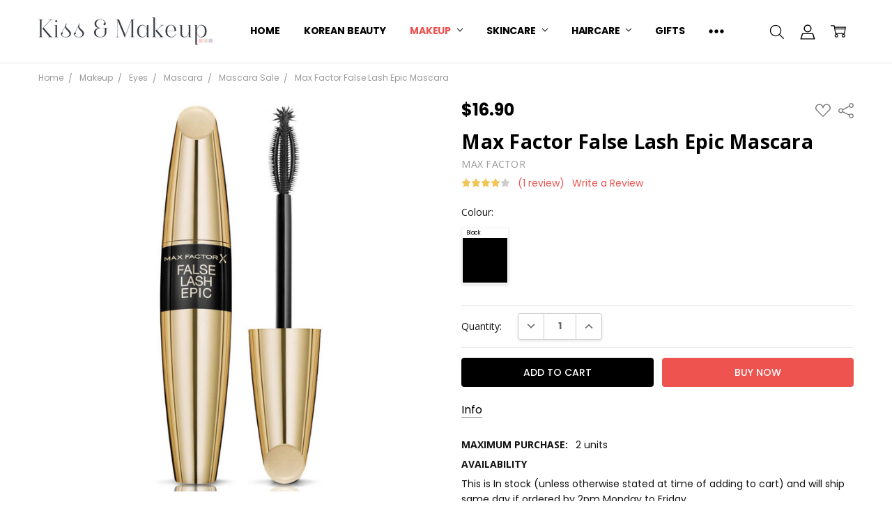

--- FILE ---
content_type: text/html; charset=UTF-8
request_url: https://kissandmakeup.co.nz/max-factor-false-lash-epic-mascara/
body_size: 37983
content:
<!DOCTYPE html>
<html class="no-js" lang="en">
    <head>
        <title>Max Factor False Lash Epic Mascara - Kiss and Makeup</title>
        <link rel="dns-prefetch preconnect" href="https://cdn11.bigcommerce.com/s-n94hgv17gh" crossorigin><link rel="dns-prefetch preconnect" href="https://fonts.googleapis.com/" crossorigin><link rel="dns-prefetch preconnect" href="https://fonts.gstatic.com/" crossorigin>
        <meta property="product:price:amount" content="16.9" /><meta property="product:price:currency" content="NZD" /><meta property="og:rating" content="4" /><meta property="og:url" content="https://kissandmakeup.co.nz/max-factor-false-lash-epic-mascara/" /><meta property="og:site_name" content="Kiss and Makeup" /><meta name="keywords" content="Revlon ColorStay NZ, Revlon makeup NZ, Korean skincare NZ, COSRX NZ, Beauty of Joseon NZ, Anua NZ, SKIN1004 NZ, affordable makeup NZ, online beauty store NZ, fast delivery skincare NZ, Kiwi owned beauty store, Kiss and Makeup"><meta name="description" content="Max Factor False Lash Epic Mascara delivers bold and epic lashes with its silky, volume boosting mascara that is clump free. Fast delivery + kiwi service."><link rel='canonical' href='https://kissandmakeup.co.nz/max-factor-false-lash-epic-mascara/' /><meta name='platform' content='bigcommerce.stencil' /><meta property="og:type" content="product" />
<meta property="og:title" content="Max Factor False Lash Epic Mascara" />
<meta property="og:description" content="Max Factor False Lash Epic Mascara delivers bold and epic lashes with its silky, volume boosting mascara that is clump free. Fast delivery + kiwi service." />
<meta property="og:image" content="https://cdn11.bigcommerce.com/s-n94hgv17gh/products/382/images/1452/False_lash_epic__57983.1653640320.386.513.jpg?c=1" />
<meta property="og:availability" content="instock" />
<meta property="pinterest:richpins" content="enabled" />
        
         

        <link href="https://cdn11.bigcommerce.com/s-n94hgv17gh/product_images/1/Kiss%2520and%2520Makeup%2520new%2520Favicon.png" rel="shortcut icon">
        <meta name="viewport" content="width=device-width, initial-scale=1, maximum-scale=1">
        <script>
            // Change document class from no-js to js so we can detect this in css
            document.documentElement.className = document.documentElement.className.replace('no-js', 'js');
        </script>

        <script>
    function browserSupportsAllFeatures() {
        return window.Promise
            && window.fetch
            && window.URL
            && window.URLSearchParams
            && window.WeakMap
            // object-fit support
            && ('objectFit' in document.documentElement.style);
    }

    function loadScript(src) {
        var js = document.createElement('script');
        js.src = src;
        js.onerror = function () {
            console.error('Failed to load polyfill script ' + src);
        };
        document.head.appendChild(js);
    }

    if (!browserSupportsAllFeatures()) {
        loadScript('https://cdn11.bigcommerce.com/s-n94hgv17gh/stencil/700d9b20-3016-013d-e743-0ef44a5eff78/e/8db6bea0-7251-013d-005e-26a79a0a5877/dist/theme-bundle.polyfills.js');
    }
</script>        <script>window.consentManagerTranslations = `{"locale":"en","locales":{"consent_manager.data_collection_warning":"en","consent_manager.accept_all_cookies":"en","consent_manager.gdpr_settings":"en","consent_manager.data_collection_preferences":"en","consent_manager.manage_data_collection_preferences":"en","consent_manager.use_data_by_cookies":"en","consent_manager.data_categories_table":"en","consent_manager.allow":"en","consent_manager.accept":"en","consent_manager.deny":"en","consent_manager.dismiss":"en","consent_manager.reject_all":"en","consent_manager.category":"en","consent_manager.purpose":"en","consent_manager.functional_category":"en","consent_manager.functional_purpose":"en","consent_manager.analytics_category":"en","consent_manager.analytics_purpose":"en","consent_manager.targeting_category":"en","consent_manager.advertising_category":"en","consent_manager.advertising_purpose":"en","consent_manager.essential_category":"en","consent_manager.esential_purpose":"en","consent_manager.yes":"en","consent_manager.no":"en","consent_manager.not_available":"en","consent_manager.cancel":"en","consent_manager.save":"en","consent_manager.back_to_preferences":"en","consent_manager.close_without_changes":"en","consent_manager.unsaved_changes":"en","consent_manager.by_using":"en","consent_manager.agree_on_data_collection":"en","consent_manager.change_preferences":"en","consent_manager.cancel_dialog_title":"en","consent_manager.privacy_policy":"en","consent_manager.allow_category_tracking":"en","consent_manager.disallow_category_tracking":"en"},"translations":{"consent_manager.data_collection_warning":"We use cookies (and other similar technologies) to collect data to improve your shopping experience.","consent_manager.accept_all_cookies":"Accept All Cookies","consent_manager.gdpr_settings":"Settings","consent_manager.data_collection_preferences":"Website Data Collection Preferences","consent_manager.manage_data_collection_preferences":"Manage Website Data Collection Preferences","consent_manager.use_data_by_cookies":" uses data collected by cookies and JavaScript libraries to improve your shopping experience.","consent_manager.data_categories_table":"The table below outlines how we use this data by category. To opt out of a category of data collection, select 'No' and save your preferences.","consent_manager.allow":"Allow","consent_manager.accept":"Accept","consent_manager.deny":"Deny","consent_manager.dismiss":"Dismiss","consent_manager.reject_all":"Reject all","consent_manager.category":"Category","consent_manager.purpose":"Purpose","consent_manager.functional_category":"Functional","consent_manager.functional_purpose":"Enables enhanced functionality, such as videos and live chat. If you do not allow these, then some or all of these functions may not work properly.","consent_manager.analytics_category":"Analytics","consent_manager.analytics_purpose":"Provide statistical information on site usage, e.g., web analytics so we can improve this website over time.","consent_manager.targeting_category":"Targeting","consent_manager.advertising_category":"Advertising","consent_manager.advertising_purpose":"Used to create profiles or personalize content to enhance your shopping experience.","consent_manager.essential_category":"Essential","consent_manager.esential_purpose":"Essential for the site and any requested services to work, but do not perform any additional or secondary function.","consent_manager.yes":"Yes","consent_manager.no":"No","consent_manager.not_available":"N/A","consent_manager.cancel":"Cancel","consent_manager.save":"Save","consent_manager.back_to_preferences":"Back to Preferences","consent_manager.close_without_changes":"You have unsaved changes to your data collection preferences. Are you sure you want to close without saving?","consent_manager.unsaved_changes":"You have unsaved changes","consent_manager.by_using":"By using our website, you're agreeing to our","consent_manager.agree_on_data_collection":"By using our website, you're agreeing to the collection of data as described in our ","consent_manager.change_preferences":"You can change your preferences at any time","consent_manager.cancel_dialog_title":"Are you sure you want to cancel?","consent_manager.privacy_policy":"Privacy Policy","consent_manager.allow_category_tracking":"Allow [CATEGORY_NAME] tracking","consent_manager.disallow_category_tracking":"Disallow [CATEGORY_NAME] tracking"}}`;</script>

        <script>
            window.lazySizesConfig = window.lazySizesConfig || {};
            window.lazySizesConfig.loadMode = 1;
        </script>
        <script async src="https://cdn11.bigcommerce.com/s-n94hgv17gh/stencil/700d9b20-3016-013d-e743-0ef44a5eff78/e/8db6bea0-7251-013d-005e-26a79a0a5877/dist/theme-bundle.head_async.js"></script>

        <link href="https://fonts.googleapis.com/css?family=Open+Sans:600,400,700%7CPoppins:400,500,600,700,300&display=block" rel="stylesheet">
        <script async src="https://cdn11.bigcommerce.com/s-n94hgv17gh/stencil/700d9b20-3016-013d-e743-0ef44a5eff78/e/8db6bea0-7251-013d-005e-26a79a0a5877/dist/theme-bundle.font.js"></script>

            <link data-stencil-stylesheet href="https://cdn11.bigcommerce.com/s-n94hgv17gh/stencil/700d9b20-3016-013d-e743-0ef44a5eff78/e/8db6bea0-7251-013d-005e-26a79a0a5877/css/theme-d4646e40-d555-013e-e586-4ea0a5dcd80a.css" rel="stylesheet">


         

        <!-- Start Tracking Code for analytics_facebook -->

<script>
!function(f,b,e,v,n,t,s){if(f.fbq)return;n=f.fbq=function(){n.callMethod?n.callMethod.apply(n,arguments):n.queue.push(arguments)};if(!f._fbq)f._fbq=n;n.push=n;n.loaded=!0;n.version='2.0';n.queue=[];t=b.createElement(e);t.async=!0;t.src=v;s=b.getElementsByTagName(e)[0];s.parentNode.insertBefore(t,s)}(window,document,'script','https://connect.facebook.net/en_US/fbevents.js');

fbq('set', 'autoConfig', 'false', '375954528812970');
fbq('dataProcessingOptions', ['LDU'], 0, 0);
fbq('init', '375954528812970', {"external_id":"e6529b74-5900-410d-b8f6-fdb9b46daae1"});
fbq('set', 'agent', 'bigcommerce', '375954528812970');

function trackEvents() {
    var pathName = window.location.pathname;

    fbq('track', 'PageView', {}, "");

    // Search events start -- only fire if the shopper lands on the /search.php page
    if (pathName.indexOf('/search.php') === 0 && getUrlParameter('search_query')) {
        fbq('track', 'Search', {
            content_type: 'product_group',
            content_ids: [],
            search_string: getUrlParameter('search_query')
        });
    }
    // Search events end

    // Wishlist events start -- only fire if the shopper attempts to add an item to their wishlist
    if (pathName.indexOf('/wishlist.php') === 0 && getUrlParameter('added_product_id')) {
        fbq('track', 'AddToWishlist', {
            content_type: 'product_group',
            content_ids: []
        });
    }
    // Wishlist events end

    // Lead events start -- only fire if the shopper subscribes to newsletter
    if (pathName.indexOf('/subscribe.php') === 0 && getUrlParameter('result') === 'success') {
        fbq('track', 'Lead', {});
    }
    // Lead events end

    // Registration events start -- only fire if the shopper registers an account
    if (pathName.indexOf('/login.php') === 0 && getUrlParameter('action') === 'account_created') {
        fbq('track', 'CompleteRegistration', {}, "");
    }
    // Registration events end

    

    function getUrlParameter(name) {
        var cleanName = name.replace(/[\[]/, '\[').replace(/[\]]/, '\]');
        var regex = new RegExp('[\?&]' + cleanName + '=([^&#]*)');
        var results = regex.exec(window.location.search);
        return results === null ? '' : decodeURIComponent(results[1].replace(/\+/g, ' '));
    }
}

if (window.addEventListener) {
    window.addEventListener("load", trackEvents, false)
}
</script>
<noscript><img height="1" width="1" style="display:none" alt="null" src="https://www.facebook.com/tr?id=375954528812970&ev=PageView&noscript=1&a=plbigcommerce1.2&eid="/></noscript>

<!-- End Tracking Code for analytics_facebook -->

<!-- Start Tracking Code for analytics_googleanalytics4 -->

<script data-cfasync="false" src="https://cdn11.bigcommerce.com/shared/js/google_analytics4_bodl_subscribers-358423becf5d870b8b603a81de597c10f6bc7699.js" integrity="sha256-gtOfJ3Avc1pEE/hx6SKj/96cca7JvfqllWA9FTQJyfI=" crossorigin="anonymous"></script>
<script data-cfasync="false">
  (function () {
    window.dataLayer = window.dataLayer || [];

    function gtag(){
        dataLayer.push(arguments);
    }

    function initGA4(event) {
         function setupGtag() {
            function configureGtag() {
                gtag('js', new Date());
                gtag('set', 'developer_id.dMjk3Nj', true);
                gtag('config', 'G-3487T7E7CE');
            }

            var script = document.createElement('script');

            script.src = 'https://www.googletagmanager.com/gtag/js?id=G-3487T7E7CE';
            script.async = true;
            script.onload = configureGtag;

            document.head.appendChild(script);
        }

        setupGtag();

        if (typeof subscribeOnBodlEvents === 'function') {
            subscribeOnBodlEvents('G-3487T7E7CE', false);
        }

        window.removeEventListener(event.type, initGA4);
    }

    

    var eventName = document.readyState === 'complete' ? 'consentScriptsLoaded' : 'DOMContentLoaded';
    window.addEventListener(eventName, initGA4, false);
  })()
</script>

<!-- End Tracking Code for analytics_googleanalytics4 -->

<!-- Start Tracking Code for analytics_siteverification -->

 <script  src="https://code.jquery.com/jquery-2.2.4.min.js"></script><link href="https://kissandmakeup.co.nz/content/custom.css" rel="stylesheet">
<!--script async="" src="https://kissandmakeup.co.nz/content/custom.js"></script-->

<!-- End Tracking Code for analytics_siteverification -->


<script type="text/javascript" src="https://checkout-sdk.bigcommerce.com/v1/loader.js" defer ></script>
<script src="https://www.google.com/recaptcha/api.js" async defer></script>
<script type="text/javascript">
var BCData = {"product_attributes":{"sku":null,"upc":"96137215","mpn":"shure","gtin":null,"weight":null,"base":true,"image":null,"price":{"with_tax":{"formatted":"$16.90","value":16.9,"currency":"NZD"},"tax_label":"GST"},"out_of_stock_behavior":"label_option","out_of_stock_message":"We are currently out of stock, however we get top ups weekly. If there is something you want, send us an email at Hello@kissandmakeup.co.nz and we can give you an idea of when it will be back in stock.","available_modifier_values":[891],"in_stock_attributes":[891],"stock":null,"instock":true,"stock_message":null,"purchasable":true,"purchasing_message":null,"call_for_price_message":null}};
</script>
<!-- Global site tag (gtag.js) - Google Analytics -->
<script async src="https://www.googletagmanager.com/gtag/js?id=G-3487T7E7CE"></script>
<script>
  window.dataLayer = window.dataLayer || [];
  function gtag(){dataLayer.push(arguments);}
  gtag('js', new Date());

  gtag('config', 'G-3487T7E7CE');
</script>
<!-- TikTok Pixel Code Start: Initialization Script & Page Event -->
<script>
!function (w, d, t) {
  w.TiktokAnalyticsObject=t;var ttq=w[t]=w[t]||[];ttq.methods=["page","track","identify","instances","debug","on","off","once","ready","alias","group","enableCookie","disableCookie"],ttq.setAndDefer=function(t,e){t[e]=function(){t.push([e].concat(Array.prototype.slice.call(arguments,0)))}};for(var i=0;i<ttq.methods.length;i++)ttq.setAndDefer(ttq,ttq.methods[i]);ttq.instance=function(t){for(var e=ttq._i[t]||[],n=0;n<ttq.methods.length;n++)ttq.setAndDefer(e,ttq.methods[n]);return e},ttq.load=function(e,n){var i="https://analytics.tiktok.com/i18n/pixel/events.js";ttq._i=ttq._i||{},ttq._i[e]=[],ttq._i[e]._u=i,ttq._t=ttq._t||{},ttq._t[e]=+new Date,ttq._o=ttq._o||{},ttq._o[e]=n||{},ttq._partner=ttq._partner||"BigCommerce";var o=document.createElement("script");o.type="text/javascript",o.async=!0,o.src=i+"?sdkid="+e+"&lib="+t;var a=document.getElementsByTagName("script")[0];a.parentNode.insertBefore(o,a)};

  ttq.load('CO1OD7JC77UCJ3JPBFRG');
  ttq.page();
}(window, document, 'ttq');

if (typeof BODL === 'undefined') {
  // https://developer.bigcommerce.com/theme-objects/breadcrumbs
  
  // https://developer.bigcommerce.com/theme-objects/brand
  
  // https://developer.bigcommerce.com/theme-objects/category
  
  
  // https://developer.bigcommerce.com/theme-objects/product
  
  
  
  
  
  
  
  // https://developer.bigcommerce.com/theme-objects/products
  
  // https://developer.bigcommerce.com/theme-objects/product_results
  
  // https://developer.bigcommerce.com/theme-objects/order
  
  // https://developer.bigcommerce.com/theme-objects/wishlist
  
  // https://developer.bigcommerce.com/theme-objects/wishlist
  
  // https://developer.bigcommerce.com/theme-objects/cart
  // (Fetching selective cart data to prevent additional payment button object html from causing JS parse error)
  
  
  // https://developer.bigcommerce.com/theme-objects/customer
  var BODL = JSON.parse("{\"breadcrumbs\":[{\"url\":\"https://kissandmakeup.co.nz/\",\"name\":\"Home\"},{\"url\":\"https://kissandmakeup.co.nz/makeup/\",\"name\":\"Makeup\"},{\"url\":\"https://kissandmakeup.co.nz/eye/\",\"name\":\"Eyes\"},{\"url\":\"https://kissandmakeup.co.nz/mascara/\",\"name\":\"Mascara\"},{\"url\":\"https://kissandmakeup.co.nz/mascara-sale/\",\"name\":\"Mascara Sale\"},{\"url\":\"https://kissandmakeup.co.nz/max-factor-false-lash-epic-mascara/\",\"name\":\"Max Factor False Lash Epic Mascara\"}],\"productId\":382,\"skuId\":null,\"productTitle\":\"Max Factor False Lash Epic Mascara\",\"productCurrencyWithTax\":\"NZD\",\"productPriceWithTax\":16.9,\"products\":[],\"phone\":null,\"email\":null}");

  if (BODL.categoryName) {
    BODL.category = {
      name: BODL.categoryName,
      products: BODL.categoryProducts,
    }
  }

  if (BODL.productTitle) {
    BODL.product = {
      id: BODL.productId,
      title: BODL.productTitle,
      price: {
        without_tax: {
          currency: BODL.productCurrency,
          value: BODL.productPrice,
        },
      },
    }
  }
}

BODL.getCartItemContentId = (item) => {
  switch(item.type) {
    case 'GiftCertificate':
      return item.type;
      break;
    default:
      return item.product_id;
  }
}

BODL.getQueryParamValue = function (name) {
  var cleanName = name.replace(/[\[]/, '\[').replace(/[\]]/, '\]');
  var regex = new RegExp('[\?&]' + cleanName + '=([^&#]*)');
  var results = regex.exec(window.location.search);
  return results === null ? '' : decodeURIComponent(results[1].replace(/\+/g, ' '));
}

// Advanced Matching
  var phoneNumber = ''
  var email = ''
  if (BODL.phone) {
    var phoneNumber = BODL.phone;
    if (BODL.phone.indexOf('+') === -1) {
   // No country code, so default to US code
        phoneNumber = `+1${phoneNumber}`;  
    }
  }

  if (BODL.email) {
    var email = BODL.email
  }
  
  ttq.instance('CO1OD7JC77UCJ3JPBFRG').identify({
    email: email,
    phone_number: phoneNumber})
</script>
<!-- TikTok Pixel Code End: Initialization Script & Page Event -->

<!-- TikTok Pixel Code Start: View Product Content -->
<script>
if (BODL.product) {
  // Advanced Matching
  var phoneNumber = ''
  var email = ''
  if (BODL.phone) {
    var phoneNumber = BODL.phone;
    if (BODL.phone.indexOf('+') === -1) {
   // No country code, so default to US code
        phoneNumber = `+1${phoneNumber}`;  
    }
  }

  if (BODL.email) {
    var email = BODL.email
  }
  
  ttq.instance('CO1OD7JC77UCJ3JPBFRG').identify({
    email: email,
    phone_number: phoneNumber})
  var productPrice = 0
  var productCurrency = ""
  if (BODL.productCurrencyWithoutTax && BODL.productCurrencyWithoutTax !== "") {
    productPrice = BODL.productPriceWithoutTax
    productCurrency = BODL.productCurrencyWithoutTax
  }
  if (BODL.productCurrencyWithTax && BODL.productCurrencyWithTax !== "") {
    productPrice = BODL.productPriceWithTax
    productCurrency = BODL.productCurrencyWithTax
  }
  //default contentId to productId if sku_id is not found on product 
  var contentID = BODL.productId
  if (BODL.skuId && BODL.skuId !== "") {
    contentID = BODL.skuId
  }
  ttq.instance('CO1OD7JC77UCJ3JPBFRG').track('ViewContent', {
    content_id: contentID,
    content_category: BODL.breadcrumbs[1] ? BODL.breadcrumbs[1].name : '',
    content_name: BODL.product.title,
    content_type: "product_group",
    currency: productCurrency,
    price: productPrice,
    value: productPrice,
  });
}
</script>
<!-- TikTok Pixel Code End: View Product Content -->

<!-- TikTok Pixel Code Start: View Category Content -->
<script>
if (BODL.category) {
  // Advanced Matching
  var phoneNumber = ''
  var email = ''
  if (BODL.phone) {
    var phoneNumber = BODL.phone;
    if (BODL.phone.indexOf('+') === -1) {
    // No country code, so default to US code
        phoneNumber = `+1${phoneNumber}`;  
    }
  }
    
  if (BODL.email) {
    var email = BODL.email
  }
  
  ttq.instance('CO1OD7JC77UCJ3JPBFRG').identify({
    email: email,
    phone_number: phoneNumber})
  ttq.instance('CO1OD7JC77UCJ3JPBFRG').track('ViewContent', {
    contents: BODL.category.products.map((p) => ({
      content_id: p.id,
      content_category: BODL.category.name,
      content_name: p.name,
      content_type: "product_group"
    }))
  });
}
</script>
<!-- TikTok Pixel Code End: View Category Content -->

<!-- TikTok Pixel Code Start: Add to Wishlist -->
<script>
// This only sends one wishlist product: the one that was just added based on the 'added_product_id' param in the url
if (BODL.wishlist) {
  var productPrice = 0
  var productCurrency = ""
  if (BODL.productCurrencyWithoutTax && BODL.productCurrencyWithoutTax !== "") {
    productPrice = BODL.productPriceWithoutTax
    productCurrency = BODL.productCurrencyWithoutTax
  }
  if (BODL.productCurrencyWithTax && BODL.productCurrencyWithTax !== "") {
    productPrice = BODL.productPriceWithTax
    productCurrency = BODL.productCurrencyWithTax
  }

  var addedWishlistItem = BODL.wishlist.items.filter((i) => i.product_id === parseInt(BODL.getQueryParamValue('added_product_id'))).map((p) => ({
    var contentId = p.product_id
    if (p.sku && p.sku !== "") {
        contentId = p.sku
    }
    content_id: contentId,
    // Commenting out as category data doesn't exist on wishlist items
    // content_category: p.does_not_exist, 
    content_name: p.name,
    content_type: "product_group",
    currency: productCurrency,
    price: productPrice,
    value: productPrice,
  }));
  
  // Advanced Matching
  var phoneNumber = ''
  var email = ''
  if (BODL.phone) {
    var phoneNumber = BODL.phone;
    if (BODL.phone.indexOf('+') === -1) {
   // No country code, so default to US code
        phoneNumber = `+1${phoneNumber}`;  
    }
  }

  if (BODL.email) {
    var email = BODL.email
  }
  
  ttq.instance('CO1OD7JC77UCJ3JPBFRG').identify({
    email: email,
    phone_number: phoneNumber})
  
  ttq.instance('CO1OD7JC77UCJ3JPBFRG').track('AddToWishlist', addedWishlistItem[0]);
}
</script>
<!-- TikTok Pixel Code End: Add to Wishlist -->

<!-- TikTok Pixel Code Start: Subscribe to Newsletter -->
<script>
if (window.location.pathname.indexOf('/subscribe.php') === 0 && BODL.getQueryParamValue('result') === 'success') {
  // Advanced Matching
  var phoneNumber = ''
  var email = ''
  if (BODL.phone) {
    var phoneNumber = BODL.phone;
    if (BODL.phone.indexOf('+') === -1) {
   // No country code, so default to US code
        phoneNumber = `+1${phoneNumber}`;  
    }
  }

  if (BODL.email) {
    var email = BODL.email
  }
  
  ttq.instance('CO1OD7JC77UCJ3JPBFRG').identify({
    email: email,
    phone_number: phoneNumber})

  ttq.instance('CO1OD7JC77UCJ3JPBFRG').track('Subscribe');
}
</script>
<!-- TikTok Pixel Code End: Subscribe to Newsletter -->

<!-- TikTok Pixel Code Start: Search -->
<script>
if (BODL.search) {
  // Advanced Matching
  var phoneNumber = ''
  var email = ''
  if (BODL.phone) {
    var phoneNumber = BODL.phone;
    if (BODL.phone.indexOf('+') === -1) {
   // No country code, so default to US code
        phoneNumber = `+1${phoneNumber}`;  
    }
  }

  if (BODL.email) {
    var email = BODL.email
  }
  
  ttq.instance('CO1OD7JC77UCJ3JPBFRG').identify({
    email: email,
    phone_number: phoneNumber})
  var productPrice = 0
  var productCurrency = ""
  if (BODL.productCurrencyWithoutTax && BODL.productCurrencyWithoutTax !== "") {
    productPrice = BODL.productPriceWithoutTax
    productCurrency = BODL.productCurrencyWithoutTax
  }
  if (BODL.productCurrencyWithTax && BODL.productCurrencyWithTax !== "") {
    productPrice = BODL.productPriceWithTax
    productCurrency = BODL.productCurrencyWithTax
  }

  ttq.instance('CO1OD7JC77UCJ3JPBFRG').track('Search', {
    query: BODL.getQueryParamValue('search_query'),
    contents: BODL.search.products.map((p) => ({
      var contentId = p.id
      if (p.sku && p.sku !== "") {
        contentId = p.sku
      }
      content_id: contentId,
      // Products can be in multiple categories.
      // Commenting out as this might distort category reports if only the first one is used.
      // content_category: p.category[0], 
      content_name: p.name,
      content_type: "product_group",
      currency: productCurrency,
      price: productPrice,
      value: productPrice,
    }))
  });
}
</script>
<!-- TikTok Pixel Code End: Search -->

<!-- TikTok Pixel Code Start: Registration -->
<script>
if (window.location.pathname.indexOf('/login.php') === 0 && BODL.getQueryParamValue('action') === 'account_created') {
  // Advanced Matching
  var phoneNumber = ''
  var email = ''
  if (BODL.phone) {
    var phoneNumber = BODL.phone;
    if (BODL.phone.indexOf('+') === -1) {
   // No country code, so default to US code
        phoneNumber = `+1${phoneNumber}`;  
    }
  }

  if (BODL.email) {
    var email = BODL.email
  }
  
  ttq.instance('CO1OD7JC77UCJ3JPBFRG').identify({
    email: email,
    phone_number: phoneNumber})
  
  ttq.instance('CO1OD7JC77UCJ3JPBFRG').track('Registration');
}
</script>
<!-- TikTok Pixel Code End: Registration -->
<!-- Reddit Pixel -->
<script>
!function(w,d){if(!w.rdt){var p=w.rdt=function(){p.sendEvent?p.sendEvent.apply(p,arguments):p.callQueue.push(arguments)};p.callQueue=[];var t=d.createElement("script");t.src=https://www.redditstatic.com/ads/pixel.js,t.async=!0;var s=d.getElementsByTagName("script")[0];s.parentNode.insertBefore(t,s)}}(window,document);rdt('init','a2_ezn7k107ia4c', {"email":"<EMAIL-HERE>"});rdt('track', 'PageVisit');
</script>
<!-- DO NOT MODIFY UNLESS TO REPLACE A USER IDENTIFIER -->
<!-- End Reddit Pixel -->
<script>
  rdt('track', 'Purchase', {
      "currency": "NZD",
      "itemCount": 1,
      "transactionId": "12345678",
      "value": 100,
      "products": [
          {
              "id": "product id 1",
              "name": "product name 1",
              "category": "product category 1"
          },
          // additional products can be added here
      ]
  });
</script>
 <script data-cfasync="false" src="https://microapps.bigcommerce.com/bodl-events/1.9.4/index.js" integrity="sha256-Y0tDj1qsyiKBRibKllwV0ZJ1aFlGYaHHGl/oUFoXJ7Y=" nonce="" crossorigin="anonymous"></script>
 <script data-cfasync="false" nonce="">

 (function() {
    function decodeBase64(base64) {
       const text = atob(base64);
       const length = text.length;
       const bytes = new Uint8Array(length);
       for (let i = 0; i < length; i++) {
          bytes[i] = text.charCodeAt(i);
       }
       const decoder = new TextDecoder();
       return decoder.decode(bytes);
    }
    window.bodl = JSON.parse(decodeBase64("[base64]"));
 })()

 </script>

<script nonce="">
(function () {
    var xmlHttp = new XMLHttpRequest();

    xmlHttp.open('POST', 'https://bes.gcp.data.bigcommerce.com/nobot');
    xmlHttp.setRequestHeader('Content-Type', 'application/json');
    xmlHttp.send('{"store_id":"1000744684","timezone_offset":"13.0","timestamp":"2026-01-24T22:37:04.23930300Z","visit_id":"aaa4050e-62ce-4c63-af84-203e38f70bc9","channel_id":1}');
})();
</script>

        

        <!-- snippet location htmlhead -->
    </head>
    <body class="navigation-hover page-type-product
        theme-show-outstock-badge
        theme-header-sticky
        navigation-widgets
        ">    
        
        <!-- snippet location header -->
        <svg data-src="https://cdn11.bigcommerce.com/s-n94hgv17gh/stencil/700d9b20-3016-013d-e743-0ef44a5eff78/e/8db6bea0-7251-013d-005e-26a79a0a5877/img/icon-sprite.svg" class="icons-svg-sprite"></svg>
        <!--  -->


        
<header class="header" role="banner" data-stickymenu>
    <!--
    <a class="mobileMenu-toggle" data-mobile-menu-toggle="menu">
        <span class="mobileMenu-toggleIcon">Toggle menu</span>
    </a>
    -->


    <div class="header-main">
        <div class="header-main-container header-main-container--left">
                <div class="header-logo header-logo--left">
                    <a href="https://kissandmakeup.co.nz/">
            <div class="header-logo-image-container">
                <img class="header-logo-image" src="https://cdn11.bigcommerce.com/s-n94hgv17gh/images/stencil/250x50/km_full-colour-resized_1726022268__82894.original.png" alt="Kiss and Makeup" title="Kiss and Makeup">
            </div>
</a>
                </div>

            <div class="navPages-container" id="menu" data-menu>
                <p class="navPages-container-heading"><span class="navPages-container-heading-ellipse">More</span></p>
                <a class="mobile-panel-close" data-mobile-menu-toggle="menu" href="#"><svg><use xlink:href="#icon-close" aria-hidden="true" /></svg></a>
                <nav class="navPages">
    <ul class="navPages-list navPages-list--main" id="navPages-main">
        <li class="navPages-item navPages-item--home">
            <a class="navPages-action" href="https://kissandmakeup.co.nz/">Home</a>
        </li>
            <li class="navPages-item navPages-item--category">
                <a class="navPages-action" href="https://kissandmakeup.co.nz/korean-beauty/">Korean Beauty</a>
            </li>
            <li class="navPages-item navPages-item--category">
                <a class="navPages-action has-subMenu activePage" href="https://kissandmakeup.co.nz/makeup/" data-collapsible="navPages-141"
        data-collapsible-disabled-breakpoint="large"
        data-collapsible-disabled-state="open"
        data-collapsible-enabled-state="closed"
>
    Makeup <i class="icon navPages-action-moreIcon" aria-hidden="true"><svg><use xlink:href="#icon-chevron-down" /></svg></i>
</a>
<div class="navPage-subMenu" id="navPages-141" aria-hidden="true" tabindex="-1">
    <div data-content-region="navPages_141_left--global"></div>
    <ul class="navPage-subMenu-list">
        <li class="navPage-subMenu-item">
            <a class="navPage-subMenu-action navPages-action" href="https://kissandmakeup.co.nz/makeup/"><span class='navPage--viewAll'>All </span>Makeup</a>
        </li>
            <li class="navPage-subMenu-item">
                <div data-content-region="navPages_68_top--global"></div>
                    <a
                        class="navPage-subMenu-action navPages-action has-subMenu"
                        href="https://kissandmakeup.co.nz/makeup/face/"
                        data-collapsible="navPages-68"
                        data-collapsible-disabled-breakpoint="medium"
                        data-collapsible-disabled-state="open"
                        data-collapsible-enabled-state="closed">
                        Face <i class="icon navPages-action-moreIcon" aria-hidden="true"><svg><use xlink:href="#icon-chevron-down" /></svg></i>
                    </a>
                    <ul class="navPage-childList" id="navPages-68">
                        <li class="navPage-childList-item">
                            <a class="navPage-childList-action navPages-action" href="https://kissandmakeup.co.nz/bb-powder/">BB Powder and Cream</a>
                        </li>
                        <li class="navPage-childList-item">
                            <a class="navPage-childList-action navPages-action" href="https://kissandmakeup.co.nz/blush/">Blusher</a>
                        </li>
                        <li class="navPage-childList-item">
                            <a class="navPage-childList-action navPages-action" href="https://kissandmakeup.co.nz/bronzer/">Bronzer</a>
                        </li>
                        <li class="navPage-childList-item">
                            <a class="navPage-childList-action navPages-action" href="https://kissandmakeup.co.nz/cc-cream/">Colour Corrector</a>
                        </li>
                        <li class="navPage-childList-item">
                            <a class="navPage-childList-action navPages-action" href="https://kissandmakeup.co.nz/concealer/">Concealer</a>
                        </li>
                        <li class="navPage-childList-item">
                            <a class="navPage-childList-action navPages-action" href="https://kissandmakeup.co.nz/makeup/face/contour/">Contour</a>
                        </li>
                        <li class="navPage-childList-item">
                            <a class="navPage-childList-action navPages-action" href="https://kissandmakeup.co.nz/foundation/">Foundation</a>
                        </li>
                        <li class="navPage-childList-item">
                            <a class="navPage-childList-action navPages-action" href="https://kissandmakeup.co.nz/makeup/face/glitz-glam/">Glitz &amp; Glam</a>
                        </li>
                        <li class="navPage-childList-item">
                            <a class="navPage-childList-action navPages-action" href="https://kissandmakeup.co.nz/halloween-and-sfx/">Halloween and SFX</a>
                        </li>
                        <li class="navPage-childList-item">
                            <a class="navPage-childList-action navPages-action" href="https://kissandmakeup.co.nz/makeup-remover/">Makeup Remover</a>
                        </li>
                        <li class="navPage-childList-item">
                            <a class="navPage-childList-action navPages-action" href="https://kissandmakeup.co.nz/highlighter/">Highlighter</a>
                        </li>
                        <li class="navPage-childList-item">
                            <a class="navPage-childList-action navPages-action" href="https://kissandmakeup.co.nz/accessories/makeup-brushes/">Makeup Brushes</a>
                        </li>
                        <li class="navPage-childList-item">
                            <a class="navPage-childList-action navPages-action" href="https://kissandmakeup.co.nz/powder/">Powder</a>
                        </li>
                        <li class="navPage-childList-item">
                            <a class="navPage-childList-action navPages-action" href="https://kissandmakeup.co.nz/primer/">Primer</a>
                        </li>
                        <li class="navPage-childList-item">
                            <a class="navPage-childList-action navPages-action" href="https://kissandmakeup.co.nz/setting-spray/">Setting Spray/Powder</a>
                        </li>
                    </ul>
                <div data-content-region="navPages_68_bottom--global"></div>
            </li>
            <li class="navPage-subMenu-item">
                <div data-content-region="navPages_50_top--global"></div>
                    <a
                        class="navPage-subMenu-action navPages-action has-subMenu activePage"
                        href="https://kissandmakeup.co.nz/eye/"
                        data-collapsible="navPages-50"
                        data-collapsible-disabled-breakpoint="medium"
                        data-collapsible-disabled-state="open"
                        data-collapsible-enabled-state="closed">
                        Eyes <i class="icon navPages-action-moreIcon" aria-hidden="true"><svg><use xlink:href="#icon-chevron-down" /></svg></i>
                    </a>
                    <ul class="navPage-childList" id="navPages-50">
                        <li class="navPage-childList-item">
                            <a class="navPage-childList-action navPages-action activePage" href="https://kissandmakeup.co.nz/mascara/">Mascara</a>
                        </li>
                        <li class="navPage-childList-item">
                            <a class="navPage-childList-action navPages-action" href="https://kissandmakeup.co.nz/eye-liner/">Eyeliner and Eye Pencil</a>
                        </li>
                        <li class="navPage-childList-item">
                            <a class="navPage-childList-action navPages-action" href="https://kissandmakeup.co.nz/eyebrow/">Eyebrow</a>
                        </li>
                        <li class="navPage-childList-item">
                            <a class="navPage-childList-action navPages-action" href="https://kissandmakeup.co.nz/eyes/eye-shadow-and-eye-palettes/">Eye Shadow and Eye Palettes</a>
                        </li>
                        <li class="navPage-childList-item">
                            <a class="navPage-childList-action navPages-action" href="https://kissandmakeup.co.nz/eye-primer/">Eye Primer</a>
                        </li>
                        <li class="navPage-childList-item">
                            <a class="navPage-childList-action navPages-action" href="https://kissandmakeup.co.nz/eyes/eyelash-falsies-curlers/">Eyelash - Falsies - Curlers</a>
                        </li>
                    </ul>
                <div data-content-region="navPages_50_bottom--global"></div>
            </li>
            <li class="navPage-subMenu-item">
                <div data-content-region="navPages_70_top--global"></div>
                    <a
                        class="navPage-subMenu-action navPages-action has-subMenu"
                        href="https://kissandmakeup.co.nz/lips/"
                        data-collapsible="navPages-70"
                        data-collapsible-disabled-breakpoint="medium"
                        data-collapsible-disabled-state="open"
                        data-collapsible-enabled-state="closed">
                        Lips <i class="icon navPages-action-moreIcon" aria-hidden="true"><svg><use xlink:href="#icon-chevron-down" /></svg></i>
                    </a>
                    <ul class="navPage-childList" id="navPages-70">
                        <li class="navPage-childList-item">
                            <a class="navPage-childList-action navPages-action" href="https://kissandmakeup.co.nz/lipstick/">Lipstick</a>
                        </li>
                        <li class="navPage-childList-item">
                            <a class="navPage-childList-action navPages-action" href="https://kissandmakeup.co.nz/lips/lip-balm/">Lip Balm</a>
                        </li>
                        <li class="navPage-childList-item">
                            <a class="navPage-childList-action navPages-action" href="https://kissandmakeup.co.nz/lip-exfoliator/">Lip Exfoliator</a>
                        </li>
                        <li class="navPage-childList-item">
                            <a class="navPage-childList-action navPages-action" href="https://kissandmakeup.co.nz/lip-gloss/">Lip Gloss</a>
                        </li>
                        <li class="navPage-childList-item">
                            <a class="navPage-childList-action navPages-action" href="https://kissandmakeup.co.nz/lip-liner/">Lip liner</a>
                        </li>
                        <li class="navPage-childList-item">
                            <a class="navPage-childList-action navPages-action" href="https://kissandmakeup.co.nz/lip-primer/">Lip Primer</a>
                        </li>
                    </ul>
                <div data-content-region="navPages_70_bottom--global"></div>
            </li>
            <li class="navPage-subMenu-item">
                <div data-content-region="navPages_71_top--global"></div>
                    <a
                        class="navPage-subMenu-action navPages-action has-subMenu"
                        href="https://kissandmakeup.co.nz/nails/"
                        data-collapsible="navPages-71"
                        data-collapsible-disabled-breakpoint="medium"
                        data-collapsible-disabled-state="open"
                        data-collapsible-enabled-state="closed">
                        Nails <i class="icon navPages-action-moreIcon" aria-hidden="true"><svg><use xlink:href="#icon-chevron-down" /></svg></i>
                    </a>
                    <ul class="navPage-childList" id="navPages-71">
                        <li class="navPage-childList-item">
                            <a class="navPage-childList-action navPages-action" href="https://kissandmakeup.co.nz/nails/false-nails/">False Nails</a>
                        </li>
                        <li class="navPage-childList-item">
                            <a class="navPage-childList-action navPages-action" href="https://kissandmakeup.co.nz/makeup/nails/nail-polish/">Nail Polish</a>
                        </li>
                    </ul>
                <div data-content-region="navPages_71_bottom--global"></div>
            </li>
            <li class="navPage-subMenu-item">
                <div data-content-region="navPages_154_top--global"></div>
                    <a
                        class="navPage-subMenu-action navPages-action has-subMenu"
                        href="https://kissandmakeup.co.nz/get-the-look/"
                        data-collapsible="navPages-154"
                        data-collapsible-disabled-breakpoint="medium"
                        data-collapsible-disabled-state="open"
                        data-collapsible-enabled-state="closed">
                        Get The Look <i class="icon navPages-action-moreIcon" aria-hidden="true"><svg><use xlink:href="#icon-chevron-down" /></svg></i>
                    </a>
                    <ul class="navPage-childList" id="navPages-154">
                        <li class="navPage-childList-item">
                            <a class="navPage-childList-action navPages-action" href="https://kissandmakeup.co.nz/makeup/get-the-look/2022-makeup-trend-negative-space-eyeshadow/">2022 Makeup Trend | Negative Space Eyeshadow</a>
                        </li>
                        <li class="navPage-childList-item">
                            <a class="navPage-childList-action navPages-action" href="https://kissandmakeup.co.nz/2022-makeup-trend-two-tone-eyeliner/">2022 Makeup Trend | Two Tone Eyeliner</a>
                        </li>
                        <li class="navPage-childList-item">
                            <a class="navPage-childList-action navPages-action" href="https://kissandmakeup.co.nz/2022-makeup-trend-bright-colourful-makeup-look/">2022 Makeup Trend | Bright Colourful Makeup Look</a>
                        </li>
                        <li class="navPage-childList-item">
                            <a class="navPage-childList-action navPages-action" href="https://kissandmakeup.co.nz/2022-makeup-trend-graphic-eyeliner/">2022 Makeup Trend | Graphic Eyeliner</a>
                        </li>
                        <li class="navPage-childList-item">
                            <a class="navPage-childList-action navPages-action" href="https://kissandmakeup.co.nz/makeup/get-the-look/2022-makeup-trend-dramatic-smoked-out-shadow/">2022 Makeup Trend | Dramatic Smoked Out Shadow</a>
                        </li>
                        <li class="navPage-childList-item">
                            <a class="navPage-childList-action navPages-action" href="https://kissandmakeup.co.nz/makeup/get-the-look/2022-makeup-trend-statement-eyes-coral-nails/">2022 Makeup Trend | Statement Eyes, Coral Nails</a>
                        </li>
                        <li class="navPage-childList-item">
                            <a class="navPage-childList-action navPages-action" href="https://kissandmakeup.co.nz/makeup/get-the-look/2022-makeup-trend-monochromatic-purple-look/">2022 Makeup Trend | Monochromatic Purple Look</a>
                        </li>
                        <li class="navPage-childList-item">
                            <a class="navPage-childList-action navPages-action" href="https://kissandmakeup.co.nz/makeup/get-the-look/2021-makeup-trend-alluring-eyes/">2021 Makeup Trend | Alluring Eyes</a>
                        </li>
                        <li class="navPage-childList-item">
                            <a class="navPage-childList-action navPages-action" href="https://kissandmakeup.co.nz/makeup/get-the-look/2021-makeup-trend-pastel-eyes-dramatic-lashes/">2021 Makeup Trend | Pastel Eyes Dramatic Lashes</a>
                        </li>
                        <li class="navPage-childList-item">
                            <a class="navPage-childList-action navPages-action" href="https://kissandmakeup.co.nz/makeup/get-the-look/2021-makeup-trend-soft-glam/">2021 Makeup Trend | Soft Glam</a>
                        </li>
                        <li class="navPage-childList-item">
                            <a class="navPage-childList-action navPages-action" href="https://kissandmakeup.co.nz/makeup/get-the-look/2021-makeup-trend-smokey-brown-eyes-bold-brows/">2021 Makeup Trend | Smokey Brown Eyes &amp; Bold Brows</a>
                        </li>
                        <li class="navPage-childList-item">
                            <a class="navPage-childList-action navPages-action" href="https://kissandmakeup.co.nz/statement-lips-nude-eyes/">2021 Makeup Trend | Statement Lips &amp; Nude Eyes</a>
                        </li>
                        <li class="navPage-childList-item">
                            <a class="navPage-childList-action navPages-action" href="https://kissandmakeup.co.nz/coloured-eyeliner-bold-winged-eye/">Coloured Eyeliner- Bold Winged Eye</a>
                        </li>
                    </ul>
                <div data-content-region="navPages_154_bottom--global"></div>
            </li>
    </ul>
    <div data-content-region="navPages_141_right--global"></div>
</div>
            </li>
            <li class="navPages-item navPages-item--category">
                <a class="navPages-action has-subMenu" href="https://kissandmakeup.co.nz/skincare/" data-collapsible="navPages-32"
        data-collapsible-disabled-breakpoint="large"
        data-collapsible-disabled-state="open"
        data-collapsible-enabled-state="closed"
>
    Skincare <i class="icon navPages-action-moreIcon" aria-hidden="true"><svg><use xlink:href="#icon-chevron-down" /></svg></i>
</a>
<div class="navPage-subMenu" id="navPages-32" aria-hidden="true" tabindex="-1">
    <div data-content-region="navPages_32_left--global"></div>
    <ul class="navPage-subMenu-list">
        <li class="navPage-subMenu-item">
            <a class="navPage-subMenu-action navPages-action" href="https://kissandmakeup.co.nz/skincare/"><span class='navPage--viewAll'>All </span>Skincare</a>
        </li>
            <li class="navPage-subMenu-item">
                <div data-content-region="navPages_327_top--global"></div>
                    <a class="navPage-subMenu-action navPages-action" href="https://kissandmakeup.co.nz/skincare/cleanser/">Cleanser</a>
                <div data-content-region="navPages_327_bottom--global"></div>
            </li>
            <li class="navPage-subMenu-item">
                <div data-content-region="navPages_328_top--global"></div>
                    <a class="navPage-subMenu-action navPages-action" href="https://kissandmakeup.co.nz/skincare/toner/">Toner</a>
                <div data-content-region="navPages_328_bottom--global"></div>
            </li>
            <li class="navPage-subMenu-item">
                <div data-content-region="navPages_329_top--global"></div>
                    <a class="navPage-subMenu-action navPages-action" href="https://kissandmakeup.co.nz/skincare/exfoliant/">Exfoliant</a>
                <div data-content-region="navPages_329_bottom--global"></div>
            </li>
            <li class="navPage-subMenu-item">
                <div data-content-region="navPages_249_top--global"></div>
                    <a class="navPage-subMenu-action navPages-action" href="https://kissandmakeup.co.nz/eye-cream/">Eye Cream</a>
                <div data-content-region="navPages_249_bottom--global"></div>
            </li>
            <li class="navPage-subMenu-item">
                <div data-content-region="navPages_46_top--global"></div>
                    <a class="navPage-subMenu-action navPages-action" href="https://kissandmakeup.co.nz/skincare/facial-masks/">Facial Masks</a>
                <div data-content-region="navPages_46_bottom--global"></div>
            </li>
            <li class="navPage-subMenu-item">
                <div data-content-region="navPages_91_top--global"></div>
                    <a class="navPage-subMenu-action navPages-action" href="https://kissandmakeup.co.nz/skincare/hand-cream/">Hand cream</a>
                <div data-content-region="navPages_91_bottom--global"></div>
            </li>
            <li class="navPage-subMenu-item">
                <div data-content-region="navPages_73_top--global"></div>
                    <a class="navPage-subMenu-action navPages-action" href="https://kissandmakeup.co.nz/skincare/moisturiser/">Moisturiser</a>
                <div data-content-region="navPages_73_bottom--global"></div>
            </li>
            <li class="navPage-subMenu-item">
                <div data-content-region="navPages_137_top--global"></div>
                    <a class="navPage-subMenu-action navPages-action" href="https://kissandmakeup.co.nz/skincare/serum/">Serum</a>
                <div data-content-region="navPages_137_bottom--global"></div>
            </li>
            <li class="navPage-subMenu-item">
                <div data-content-region="navPages_280_top--global"></div>
                    <a
                        class="navPage-subMenu-action navPages-action has-subMenu"
                        href="https://kissandmakeup.co.nz/skincare/skin-concern/"
                        data-collapsible="navPages-280"
                        data-collapsible-disabled-breakpoint="medium"
                        data-collapsible-disabled-state="open"
                        data-collapsible-enabled-state="closed">
                        Skin Concern <i class="icon navPages-action-moreIcon" aria-hidden="true"><svg><use xlink:href="#icon-chevron-down" /></svg></i>
                    </a>
                    <ul class="navPage-childList" id="navPages-280">
                        <li class="navPage-childList-item">
                            <a class="navPage-childList-action navPages-action" href="https://kissandmakeup.co.nz/skincare/skin-concern/acne-blemishes/">Acne &amp; Blemishes</a>
                        </li>
                        <li class="navPage-childList-item">
                            <a class="navPage-childList-action navPages-action" href="https://kissandmakeup.co.nz/skincare/skin-concern/anti-aging-wrinkles/">Anti-Aging &amp; Wrinkles</a>
                        </li>
                        <li class="navPage-childList-item">
                            <a class="navPage-childList-action navPages-action" href="https://kissandmakeup.co.nz/skincare/skin-concern/dark-spots-hyperpigmentation/">Dark Spots &amp; Hyperpigmentation</a>
                        </li>
                        <li class="navPage-childList-item">
                            <a class="navPage-childList-action navPages-action" href="https://kissandmakeup.co.nz/dry-dehydrated/">Dry &amp; Dehydrated</a>
                        </li>
                        <li class="navPage-childList-item">
                            <a class="navPage-childList-action navPages-action" href="https://kissandmakeup.co.nz/skincare/skin-concern/dullness-uneven-texture/">Dullness &amp; Uneven Texture</a>
                        </li>
                        <li class="navPage-childList-item">
                            <a class="navPage-childList-action navPages-action" href="https://kissandmakeup.co.nz/skincare/skin-concern/eczema/">Eczema</a>
                        </li>
                        <li class="navPage-childList-item">
                            <a class="navPage-childList-action navPages-action" href="https://kissandmakeup.co.nz/skincare/skin-concern/rosacea/">Rosacea</a>
                        </li>
                    </ul>
                <div data-content-region="navPages_280_bottom--global"></div>
            </li>
            <li class="navPage-subMenu-item">
                <div data-content-region="navPages_86_top--global"></div>
                    <a class="navPage-subMenu-action navPages-action" href="https://kissandmakeup.co.nz/skincare/suncare/">Suncare</a>
                <div data-content-region="navPages_86_bottom--global"></div>
            </li>
            <li class="navPage-subMenu-item">
                <div data-content-region="navPages_87_top--global"></div>
                    <a class="navPage-subMenu-action navPages-action" href="https://kissandmakeup.co.nz/skincare/tanning/">Tanning</a>
                <div data-content-region="navPages_87_bottom--global"></div>
            </li>
    </ul>
    <div data-content-region="navPages_32_right--global"></div>
</div>
            </li>
            <li class="navPages-item navPages-item--category">
                <a class="navPages-action has-subMenu" href="https://kissandmakeup.co.nz/haircare/" data-collapsible="navPages-103"
        data-collapsible-disabled-breakpoint="large"
        data-collapsible-disabled-state="open"
        data-collapsible-enabled-state="closed"
>
    Haircare <i class="icon navPages-action-moreIcon" aria-hidden="true"><svg><use xlink:href="#icon-chevron-down" /></svg></i>
</a>
<div class="navPage-subMenu" id="navPages-103" aria-hidden="true" tabindex="-1">
    <div data-content-region="navPages_103_left--global"></div>
    <ul class="navPage-subMenu-list">
        <li class="navPage-subMenu-item">
            <a class="navPage-subMenu-action navPages-action" href="https://kissandmakeup.co.nz/haircare/"><span class='navPage--viewAll'>All </span>Haircare</a>
        </li>
            <li class="navPage-subMenu-item">
                <div data-content-region="navPages_284_top--global"></div>
                    <a
                        class="navPage-subMenu-action navPages-action has-subMenu"
                        href="https://kissandmakeup.co.nz/haircare/shampoo-conditioners/"
                        data-collapsible="navPages-284"
                        data-collapsible-disabled-breakpoint="medium"
                        data-collapsible-disabled-state="open"
                        data-collapsible-enabled-state="closed">
                        Shampoo &amp; Conditioners <i class="icon navPages-action-moreIcon" aria-hidden="true"><svg><use xlink:href="#icon-chevron-down" /></svg></i>
                    </a>
                    <ul class="navPage-childList" id="navPages-284">
                        <li class="navPage-childList-item">
                            <a class="navPage-childList-action navPages-action" href="https://kissandmakeup.co.nz/haircare/shampoo/">Shampoo</a>
                        </li>
                        <li class="navPage-childList-item">
                            <a class="navPage-childList-action navPages-action" href="https://kissandmakeup.co.nz/dry-shampoo/">Dry Shampoo</a>
                        </li>
                        <li class="navPage-childList-item">
                            <a class="navPage-childList-action navPages-action" href="https://kissandmakeup.co.nz/haircare/conditioner/">Conditioner</a>
                        </li>
                        <li class="navPage-childList-item">
                            <a class="navPage-childList-action navPages-action" href="https://kissandmakeup.co.nz/haircare/leave-in-conditioner/">Leave-In Conditioner</a>
                        </li>
                    </ul>
                <div data-content-region="navPages_284_bottom--global"></div>
            </li>
            <li class="navPage-subMenu-item">
                <div data-content-region="navPages_285_top--global"></div>
                    <a
                        class="navPage-subMenu-action navPages-action has-subMenu"
                        href="https://kissandmakeup.co.nz/haircare/styling/"
                        data-collapsible="navPages-285"
                        data-collapsible-disabled-breakpoint="medium"
                        data-collapsible-disabled-state="open"
                        data-collapsible-enabled-state="closed">
                        Styling <i class="icon navPages-action-moreIcon" aria-hidden="true"><svg><use xlink:href="#icon-chevron-down" /></svg></i>
                    </a>
                    <ul class="navPage-childList" id="navPages-285">
                        <li class="navPage-childList-item">
                            <a class="navPage-childList-action navPages-action" href="https://kissandmakeup.co.nz/haircare/styling/hair-mousse-cream/">Hair Mousse &amp; Cream</a>
                        </li>
                        <li class="navPage-childList-item">
                            <a class="navPage-childList-action navPages-action" href="https://kissandmakeup.co.nz/haircare/styling/hair-spray/">Hair Spray</a>
                        </li>
                        <li class="navPage-childList-item">
                            <a class="navPage-childList-action navPages-action" href="https://kissandmakeup.co.nz/haircare/heat-protectant/">Heat Protectant</a>
                        </li>
                        <li class="navPage-childList-item">
                            <a class="navPage-childList-action navPages-action" href="https://kissandmakeup.co.nz/haircare/styling/pomade-wax-gels/">Pomade, Wax &amp; Gels</a>
                        </li>
                        <li class="navPage-childList-item">
                            <a class="navPage-childList-action navPages-action" href="https://kissandmakeup.co.nz/temporary-colour/">Temporary Colour</a>
                        </li>
                        <li class="navPage-childList-item">
                            <a class="navPage-childList-action navPages-action" href="https://kissandmakeup.co.nz/haircare/styling/texturiser/">Texturiser</a>
                        </li>
                        <li class="navPage-childList-item">
                            <a class="navPage-childList-action navPages-action" href="https://kissandmakeup.co.nz/haircare/styling/volumizer/">Volumizer</a>
                        </li>
                        <li class="navPage-childList-item">
                            <a class="navPage-childList-action navPages-action" href="https://kissandmakeup.co.nz/haircare/styling/shine/">Shine</a>
                        </li>
                        <li class="navPage-childList-item">
                            <a class="navPage-childList-action navPages-action" href="https://kissandmakeup.co.nz/haircare/styling/smoothing/">Smoothing</a>
                        </li>
                        <li class="navPage-childList-item">
                            <a class="navPage-childList-action navPages-action" href="https://kissandmakeup.co.nz/haircare/styling/curls/">Curls</a>
                        </li>
                        <li class="navPage-childList-item">
                            <a class="navPage-childList-action navPages-action" href="https://kissandmakeup.co.nz/haircare/hair-brushes-and-combs/">Hair Brushes and Combs</a>
                        </li>
                    </ul>
                <div data-content-region="navPages_285_bottom--global"></div>
            </li>
            <li class="navPage-subMenu-item">
                <div data-content-region="navPages_136_top--global"></div>
                    <a
                        class="navPage-subMenu-action navPages-action has-subMenu"
                        href="https://kissandmakeup.co.nz/haircare/treatment/"
                        data-collapsible="navPages-136"
                        data-collapsible-disabled-breakpoint="medium"
                        data-collapsible-disabled-state="open"
                        data-collapsible-enabled-state="closed">
                        Treatment <i class="icon navPages-action-moreIcon" aria-hidden="true"><svg><use xlink:href="#icon-chevron-down" /></svg></i>
                    </a>
                    <ul class="navPage-childList" id="navPages-136">
                        <li class="navPage-childList-item">
                            <a class="navPage-childList-action navPages-action" href="https://kissandmakeup.co.nz/haircare/treatment/bond-repair/">Bond Repair</a>
                        </li>
                        <li class="navPage-childList-item">
                            <a class="navPage-childList-action navPages-action" href="https://kissandmakeup.co.nz/hair-mask/">Hair Mask</a>
                        </li>
                        <li class="navPage-childList-item">
                            <a class="navPage-childList-action navPages-action" href="https://kissandmakeup.co.nz/haircare/treatment/hair-serum/">Hair Serum</a>
                        </li>
                        <li class="navPage-childList-item">
                            <a class="navPage-childList-action navPages-action" href="https://kissandmakeup.co.nz/haircare/treatment/hair-oil/">Hair Oil</a>
                        </li>
                        <li class="navPage-childList-item">
                            <a class="navPage-childList-action navPages-action" href="https://kissandmakeup.co.nz/haircare/treatment/hair-loss-treatment/">Hair Loss &amp; Treatment</a>
                        </li>
                    </ul>
                <div data-content-region="navPages_136_bottom--global"></div>
            </li>
            <li class="navPage-subMenu-item">
                <div data-content-region="navPages_298_top--global"></div>
                    <a
                        class="navPage-subMenu-action navPages-action has-subMenu"
                        href="https://kissandmakeup.co.nz/haircare/hair-concern/"
                        data-collapsible="navPages-298"
                        data-collapsible-disabled-breakpoint="medium"
                        data-collapsible-disabled-state="open"
                        data-collapsible-enabled-state="closed">
                        Hair Concern <i class="icon navPages-action-moreIcon" aria-hidden="true"><svg><use xlink:href="#icon-chevron-down" /></svg></i>
                    </a>
                    <ul class="navPage-childList" id="navPages-298">
                        <li class="navPage-childList-item">
                            <a class="navPage-childList-action navPages-action" href="https://kissandmakeup.co.nz/haircare/hair-concern/colour-protect/">Colour Protect</a>
                        </li>
                        <li class="navPage-childList-item">
                            <a class="navPage-childList-action navPages-action" href="https://kissandmakeup.co.nz/haircare/hair-concern/create-volume/">Create Volume</a>
                        </li>
                        <li class="navPage-childList-item">
                            <a class="navPage-childList-action navPages-action" href="https://kissandmakeup.co.nz/haircare/hair-concern/detangle/">Detangle</a>
                        </li>
                        <li class="navPage-childList-item">
                            <a class="navPage-childList-action navPages-action" href="https://kissandmakeup.co.nz/haircare/hair-concern/hydrate-dry-hair/">Hydrate Dry Hair</a>
                        </li>
                        <li class="navPage-childList-item">
                            <a class="navPage-childList-action navPages-action" href="https://kissandmakeup.co.nz/haircare/hair-concern/maintain-blonde/">Maintain Blonde</a>
                        </li>
                        <li class="navPage-childList-item">
                            <a class="navPage-childList-action navPages-action" href="https://kissandmakeup.co.nz/haircare/hair-concern/maintain-brunette/">Maintain Brunette</a>
                        </li>
                        <li class="navPage-childList-item">
                            <a class="navPage-childList-action navPages-action" href="https://kissandmakeup.co.nz/haircare/hair-concern/maintain-curls/">Maintain Curls</a>
                        </li>
                        <li class="navPage-childList-item">
                            <a class="navPage-childList-action navPages-action" href="https://kissandmakeup.co.nz/haircare/hair-concern/tame-frizz/">Tame Frizz</a>
                        </li>
                        <li class="navPage-childList-item">
                            <a class="navPage-childList-action navPages-action" href="https://kissandmakeup.co.nz/haircare/hair-concern/thicken-growth/">Thicken | Grow</a>
                        </li>
                        <li class="navPage-childList-item">
                            <a class="navPage-childList-action navPages-action" href="https://kissandmakeup.co.nz/haircare/hair-concern/treat-damage/">Treat Damage</a>
                        </li>
                        <li class="navPage-childList-item">
                            <a class="navPage-childList-action navPages-action" href="https://kissandmakeup.co.nz/haircare/hair-concern/treat-flaky-scalp/">Treat Flaky Scalp</a>
                        </li>
                    </ul>
                <div data-content-region="navPages_298_bottom--global"></div>
            </li>
            <li class="navPage-subMenu-item">
                <div data-content-region="navPages_263_top--global"></div>
                    <a class="navPage-subMenu-action navPages-action" href="https://kissandmakeup.co.nz/haircare/vegan-haircare/">Vegan Haircare</a>
                <div data-content-region="navPages_263_bottom--global"></div>
            </li>
    </ul>
    <div data-content-region="navPages_103_right--global"></div>
</div>
            </li>
            <li class="navPages-item navPages-item--category">
                <a class="navPages-action" href="https://kissandmakeup.co.nz/gifts/">Gifts</a>
            </li>
            <li class="navPages-item navPages-item--category">
                <a class="navPages-action" href="https://kissandmakeup.co.nz/new-things/">New Things</a>
            </li>
            <li class="navPages-item navPages-item--category">
                <a class="navPages-action has-subMenu" href="https://kissandmakeup.co.nz/more/" data-collapsible="navPages-266"
        data-collapsible-disabled-breakpoint="large"
        data-collapsible-disabled-state="open"
        data-collapsible-enabled-state="closed"
>
    More <i class="icon navPages-action-moreIcon" aria-hidden="true"><svg><use xlink:href="#icon-chevron-down" /></svg></i>
</a>
<div class="navPage-subMenu" id="navPages-266" aria-hidden="true" tabindex="-1">
    <div data-content-region="navPages_266_left--global"></div>
    <ul class="navPage-subMenu-list">
        <li class="navPage-subMenu-item">
            <a class="navPage-subMenu-action navPages-action" href="https://kissandmakeup.co.nz/more/"><span class='navPage--viewAll'>All </span>More</a>
        </li>
            <li class="navPage-subMenu-item">
                <div data-content-region="navPages_246_top--global"></div>
                    <a class="navPage-subMenu-action navPages-action" href="https://kissandmakeup.co.nz/gift-vouchers/">Gift Vouchers</a>
                <div data-content-region="navPages_246_bottom--global"></div>
            </li>
            <li class="navPage-subMenu-item">
                <div data-content-region="navPages_102_top--global"></div>
                    <a
                        class="navPage-subMenu-action navPages-action has-subMenu"
                        href="https://kissandmakeup.co.nz/health_and_wellbeing"
                        data-collapsible="navPages-102"
                        data-collapsible-disabled-breakpoint="medium"
                        data-collapsible-disabled-state="open"
                        data-collapsible-enabled-state="closed">
                        Health &amp; Wellbeing <i class="icon navPages-action-moreIcon" aria-hidden="true"><svg><use xlink:href="#icon-chevron-down" /></svg></i>
                    </a>
                    <ul class="navPage-childList" id="navPages-102">
                        <li class="navPage-childList-item">
                            <a class="navPage-childList-action navPages-action" href="https://kissandmakeup.co.nz/household/">Household</a>
                        </li>
                        <li class="navPage-childList-item">
                            <a class="navPage-childList-action navPages-action" href="https://kissandmakeup.co.nz/kids-stuff/">Kids Stuff</a>
                        </li>
                        <li class="navPage-childList-item">
                            <a class="navPage-childList-action navPages-action" href="https://kissandmakeup.co.nz/personal-care/">Personal Care</a>
                        </li>
                        <li class="navPage-childList-item">
                            <a class="navPage-childList-action navPages-action" href="https://kissandmakeup.co.nz/mens-grooming/">Mens Grooming</a>
                        </li>
                    </ul>
                <div data-content-region="navPages_102_bottom--global"></div>
            </li>
            <li class="navPage-subMenu-item">
                <div data-content-region="navPages_184_top--global"></div>
                    <a class="navPage-subMenu-action navPages-action" href="https://kissandmakeup.co.nz/accessories/">Accessories</a>
                <div data-content-region="navPages_184_bottom--global"></div>
            </li>
    </ul>
    <div data-content-region="navPages_266_right--global"></div>
</div>
            </li>
            <li class="navPages-item navPages-item--category">
                <a class="navPages-action" href="https://kissandmakeup.co.nz/5dollar-shop/">$5 Shop</a>
            </li>
            <li class="navPages-item navPages-item-page">
                    <a class="navPages-action is-root has-subMenu" href="https://kissandmakeup.co.nz/korean-beauty-hub/" data-collapsible="navPages-page-korean-beauty-hub"
            data-collapsible-disabled-breakpoint="large"
            data-collapsible-disabled-state="open"
            data-collapsible-enabled-state="closed"
    >
        Korean Beauty Hub <i class="icon navPages-action-moreIcon" aria-hidden="true"><svg><use xlink:href="#icon-chevron-down" /></svg></i>
    </a>
    <div class="navPage-subMenu navPage-subMenu-horizontal" id="navPages-page-korean-beauty-hub" aria-hidden="true" tabindex="-1">
        <ul class="navPage-subMenu-list">
            <li class="navPage-subMenu-item-parent">
                <a class="navPage-subMenu-action navPages-action" href="https://kissandmakeup.co.nz/korean-beauty-hub/">Korean Beauty Hub</a>
            </li>
                <li class="navPage-subMenu-item-child">
                        <a class="navPages-action navPage-subMenu-action" href="https://kissandmakeup.co.nz/acne-and-blemishes/">Acne and Blemishes</a>
                </li>
                <li class="navPage-subMenu-item-child">
                        <a class="navPages-action navPage-subMenu-action" href="https://kissandmakeup.co.nz/anti-aging-and-wrinkles/">Anti Aging and Wrinkles</a>
                </li>
                <li class="navPage-subMenu-item-child">
                        <a class="navPages-action navPage-subMenu-action" href="https://kissandmakeup.co.nz/anua-nz/">Anua NZ</a>
                </li>
                <li class="navPage-subMenu-item-child">
                        <a class="navPages-action navPage-subMenu-action" href="https://kissandmakeup.co.nz/axis-y-skincare/">AXIS Y Skincare</a>
                </li>
                <li class="navPage-subMenu-item-child">
                        <a class="navPages-action navPage-subMenu-action" href="https://kissandmakeup.co.nz/beauty-of-joseon-skincare/">Beauty of Joseon Skincare</a>
                </li>
                <li class="navPage-subMenu-item-child">
                        <a class="navPages-action navPage-subMenu-action" href="https://kissandmakeup.co.nz/cosrx-nz/">COSRX NZ</a>
                </li>
                <li class="navPage-subMenu-item-child">
                        <a class="navPages-action navPage-subMenu-action" href="https://kissandmakeup.co.nz/dark-spots-and-hyperpigmentation/">Dark Spots and Hyperpigmentation</a>
                </li>
                <li class="navPage-subMenu-item-child">
                        <a class="navPages-action navPage-subMenu-action" href="https://kissandmakeup.co.nz/dry-and-dehydrated/">Dry and Dehydrated</a>
                </li>
                <li class="navPage-subMenu-item-child">
                        <a class="navPages-action navPage-subMenu-action" href="https://kissandmakeup.co.nz/dullness-and-uneven-texture/">Dullness and Uneven Texture</a>
                </li>
                <li class="navPage-subMenu-item-child">
                        <a class="navPages-action navPage-subMenu-action" href="https://kissandmakeup.co.nz/haruharu-skincare/">Haruharu Skincare</a>
                </li>
                <li class="navPage-subMenu-item-child">
                        <a class="navPages-action navPage-subMenu-action" href="https://kissandmakeup.co.nz/medicube-skincare/">Medicube Skincare</a>
                </li>
                <li class="navPage-subMenu-item-child">
                        <a class="navPages-action navPage-subMenu-action" href="https://kissandmakeup.co.nz/skin1004-nz/">Skin1004 NZ</a>
                </li>
                <li class="navPage-subMenu-item-child">
                        <a class="navPages-action navPage-subMenu-action" href="https://kissandmakeup.co.nz/tirtir-skincare/">TirTir Skincare</a>
                </li>
                <li class="navPage-subMenu-item-child">
                        <a class="navPages-action navPage-subMenu-action" href="https://kissandmakeup.co.nz/torriden-skincare/">Torriden Skincare</a>
                </li>
        </ul>
    </div>
            </li>
            <li class="navPages-item navPages-item-page">
                    <a class="navPages-action is-root has-subMenu" href="https://kissandmakeup.co.nz/about-us/" data-collapsible="navPages-page-about-us"
            data-collapsible-disabled-breakpoint="large"
            data-collapsible-disabled-state="open"
            data-collapsible-enabled-state="closed"
    >
        About Us <i class="icon navPages-action-moreIcon" aria-hidden="true"><svg><use xlink:href="#icon-chevron-down" /></svg></i>
    </a>
    <div class="navPage-subMenu navPage-subMenu-horizontal" id="navPages-page-about-us" aria-hidden="true" tabindex="-1">
        <ul class="navPage-subMenu-list">
            <li class="navPage-subMenu-item-parent">
                <a class="navPage-subMenu-action navPages-action" href="https://kissandmakeup.co.nz/about-us/">About Us</a>
            </li>
                <li class="navPage-subMenu-item-child">
                        <a class="navPages-action navPage-subMenu-action" href="https://kissandmakeup.co.nz/join-the-makeup-artist-directory/">Join The Makeup Artist Directory</a>
                </li>
                <li class="navPage-subMenu-item-child">
                        <a class="navPages-action navPage-subMenu-action" href="https://kissandmakeup.co.nz/about-kiss-and-makeup/">About Kiss and Makeup</a>
                </li>
                <li class="navPage-subMenu-item-child">
                        <a class="navPages-action navPage-subMenu-action" href="https://kissandmakeup.co.nz/contact-us/">Contact Us</a>
                </li>
                <li class="navPage-subMenu-item-child">
                        <a class="navPages-action navPage-subMenu-action" href="https://kissandmakeup.co.nz/courier-returns/">Courier &amp; Returns</a>
                </li>
                <li class="navPage-subMenu-item-child">
                        <a class="navPages-action navPage-subMenu-action" href="https://kissandmakeup.co.nz/customer-raves/">Customer Raves</a>
                </li>
                <li class="navPage-subMenu-item-child">
                        <a class="navPages-action navPage-subMenu-action" href="https://kissandmakeup.co.nz/click-and-collect-store/">Click and Collect Store</a>
                </li>
                <li class="navPage-subMenu-item-child">
                        <a class="navPages-action navPage-subMenu-action" href="https://kissandmakeup.co.nz/become-an-influencer/">Become a Social Media Influencer</a>
                </li>
                <li class="navPage-subMenu-item-child">
                        <a class="navPages-action navPage-subMenu-action" href="https://kissandmakeup.co.nz/pricing-and-packaging/">Pricing and Packaging</a>
                </li>
                <li class="navPage-subMenu-item-child">
                        <a class="navPages-action navPage-subMenu-action" href="https://kissandmakeup.co.nz/sips-dips-and-lips/">Sips Dips and Lips</a>
                </li>
                <li class="navPage-subMenu-item-child">
                        <a class="navPages-action navPage-subMenu-action" href="https://kissandmakeup.co.nz/the-beauty-grind/">The Beauty Grind</a>
                </li>
                <li class="navPage-subMenu-item-child">
                        <a class="navPages-action navPage-subMenu-action" href="https://kissandmakeup.co.nz/makeup-blog/">Blog</a>
                </li>
                <li class="navPage-subMenu-item-child">
                        <a class="navPages-action navPage-subMenu-action" href="https://kissandmakeup.co.nz/faqs/">FAQs</a>
                </li>
                <li class="navPage-subMenu-item-child">
                        <a class="navPages-action navPage-subMenu-action" href="https://kissandmakeup.co.nz/kiss-and-plant-trees-initiative/">Kiss and Plant Trees</a>
                </li>
                <li class="navPage-subMenu-item-child">
                        <a class="navPages-action navPage-subMenu-action" href="https://kissandmakeup.co.nz/compostable-bags/">Compostable Courier Bags</a>
                </li>
                <li class="navPage-subMenu-item-child">
                        <a class="navPages-action navPage-subMenu-action" href="https://kissandmakeup.co.nz/terms-of-service/">Terms of Service</a>
                </li>
                <li class="navPage-subMenu-item-child">
                        <a class="navPages-action navPage-subMenu-action" href="https://kissandmakeup.co.nz/privacy-policy/">Privacy Policy</a>
                </li>
        </ul>
    </div>
            </li>
            <li class="navPages-item navPages-item-page">
                    <a class="navPages-action is-root has-subMenu" href="https://kissandmakeup.co.nz/makeup-artists-new-zealand/" data-collapsible="navPages-page-makeup-artists-nz"
            data-collapsible-disabled-breakpoint="large"
            data-collapsible-disabled-state="open"
            data-collapsible-enabled-state="closed"
    >
        Makeup Artists NZ <i class="icon navPages-action-moreIcon" aria-hidden="true"><svg><use xlink:href="#icon-chevron-down" /></svg></i>
    </a>
    <div class="navPage-subMenu navPage-subMenu-horizontal" id="navPages-page-makeup-artists-nz" aria-hidden="true" tabindex="-1">
        <ul class="navPage-subMenu-list">
            <li class="navPage-subMenu-item-parent">
                <a class="navPage-subMenu-action navPages-action" href="https://kissandmakeup.co.nz/makeup-artists-new-zealand/">Makeup Artists NZ</a>
            </li>
                <li class="navPage-subMenu-item-child">
                        <a class="navPages-action navPage-subMenu-action" href="https://kissandmakeup.co.nz/makeup-artists-northland/">Makeup Artists | Northland</a>
                </li>
                <li class="navPage-subMenu-item-child">
                        <a class="navPages-action navPage-subMenu-action" href="https://kissandmakeup.co.nz/makeup-artists-auckland/">Makeup Artists | Auckland</a>
                </li>
                <li class="navPage-subMenu-item-child">
                        <a class="navPages-action navPage-subMenu-action" href="https://kissandmakeup.co.nz/makeup-artists-waikato/">Makeup Artists | Waikato</a>
                </li>
                <li class="navPage-subMenu-item-child">
                        <a class="navPages-action navPage-subMenu-action" href="https://kissandmakeup.co.nz/makeup-artists-bay-of-plenty/">Makeup Artists | Bay of Plenty</a>
                </li>
                <li class="navPage-subMenu-item-child">
                        <a class="navPages-action navPage-subMenu-action" href="https://kissandmakeup.co.nz/makeup-artists-gisborne/">Makeup Artists | Gisborne</a>
                </li>
                <li class="navPage-subMenu-item-child">
                        <a class="navPages-action navPage-subMenu-action" href="https://kissandmakeup.co.nz/makeup-artists-hawkes-bay/">Makeup Artists | Hawke&#x27;s Bay</a>
                </li>
                <li class="navPage-subMenu-item-child">
                        <a class="navPages-action navPage-subMenu-action" href="https://kissandmakeup.co.nz/makeup-artists-taranaki/">Makeup Artists | Taranaki</a>
                </li>
                <li class="navPage-subMenu-item-child">
                        <a class="navPages-action navPage-subMenu-action" href="https://kissandmakeup.co.nz/makeup-artists-manawatu-whanganui/">Makeup Artists | Manawatu - Whanganui</a>
                </li>
                <li class="navPage-subMenu-item-child">
                        <a class="navPages-action navPage-subMenu-action" href="https://kissandmakeup.co.nz/makeup-artists-wellington/">Makeup Artists | Wellington</a>
                </li>
                <li class="navPage-subMenu-item-child">
                        <a class="navPages-action navPage-subMenu-action" href="https://kissandmakeup.co.nz/makeup-artists-nelson-tasman-marlborough/">Makeup Artists | Nelson, Tasman &amp; Marlborough</a>
                </li>
                <li class="navPage-subMenu-item-child">
                        <a class="navPages-action navPage-subMenu-action" href="https://kissandmakeup.co.nz/makeup-artists-westcoast/">Makeup Artists | Westcoast</a>
                </li>
                <li class="navPage-subMenu-item-child">
                        <a class="navPages-action navPage-subMenu-action" href="https://kissandmakeup.co.nz/makeup-artists-canterbury/">Makeup Artists | Canterbury</a>
                </li>
                <li class="navPage-subMenu-item-child">
                        <a class="navPages-action navPage-subMenu-action" href="https://kissandmakeup.co.nz/makeup-artists-otago/">Makeup Artists | Otago</a>
                </li>
                <li class="navPage-subMenu-item-child">
                        <a class="navPages-action navPage-subMenu-action" href="https://kissandmakeup.co.nz/makeup-artists-southland/">Makeup Artists | Southland</a>
                </li>
        </ul>
    </div>
            </li>
            <li class="navPages-item navPages-item-page">
                    <a class="navPages-action is-root" href="https://kissandmakeup.co.nz/about-us">All Pages</a>
            </li>
            <li class="navPages-item navPages-item-page">
                    <a class="navPages-action is-root" href="https://kissandmakeup.co.nz/about-kiss-and-makeup/">About Kiss &amp; Makeup</a>
            </li>
            <li class="navPages-item navPages-item-page">
                    <a class="navPages-action is-root" href="https://kissandmakeup.co.nz/courier-returns/">Courier &amp; Return Policies</a>
            </li>
            <li class="navPages-item navPages-item-page">
                    <a class="navPages-action is-root" href="https://kissandmakeup.co.nz/click-and-collect-store/">Click &amp; Collect Store</a>
            </li>
            <li class="navPages-item navPages-item-page">
                    <a class="navPages-action is-root" href="https://kissandmakeup.co.nz/contact-us/">Contact</a>
            </li>
            <li class="navPages-item navPages-item-page">
                    <a class="navPages-action is-root" href="https://kissandmakeup.co.nz/makeup-artists-new-zealand/">Makeup Artist Directory</a>
            </li>
        <li class="navPages-item navPages-item--dropdown-toggle u-hiddenVisually">
            <a class="navPages-action" data-dropdown="navPages-dropdown" href="#" title="Show All"><i class="icon" aria-hidden="true"><svg><use xmlns:xlink="http://www.w3.org/1999/xlink" xlink:href="#icon-more"></use></svg></i></a>
        </li>
    </ul>
    <ul class="navPages-list navPages-list--user">
            <li class="navPages-item">
                    <ul class="socialLinks socialLinks--alt socialLinks--colors">
            <li class="socialLinks-item">
                    <a class="icon icon--facebook" href="https://www.facebook.com/kissandmakeup.co.nz" target="_blank">
                        <svg><use xlink:href="#icon-facebook" /></svg>
                    </a>
            </li>
            <li class="socialLinks-item">
                    <a class="icon icon--instagram" href="https://www.instagram.com/kissandmakeupnz/" target="_blank">
                        <svg><use xlink:href="#icon-instagram" /></svg>
                    </a>
            </li>
    </ul>
            </li>
    </ul>

    <ul class="navPages-list navPages-list--dropdown" id="navPages-dropdown" data-dropdown-content></ul>
</nav>
            </div>

            <nav class="navUser navUser--alt">
</nav>

<nav class="navUser">
    <ul class="navUser-section">



        <li class="navUser-item navUser-item--search">
            <a class="navUser-action navUser-action--quickSearch" href="#" data-search="quickSearch" aria-controls="quickSearch" aria-expanded="false">
                <i class="navUser-item-icon"><svg><use xlink:href="#icon-search" /></svg></i>
                <span class="navUser-item-searchLabel">Search</span>
            </a>
        </li>

        <li class="navUser-item navUser-item--compare">
            <a class="navUser-action navUser-action--compare" href="/compare" data-compare-nav>
                <i class="navUser-item-icon"><svg><use xlink:href="#icon-compare" /></svg></i>
                <span class="navUser-item-compareLabel">Compare</span>
                <span class="countPill countPill--positive"></span></a>
        </li>

            <li class="navUser-item navUser-item--more">
                <a class="navUser-action navUser-action--more" href="#" id="navUser-more-toggle" data-collapsible="navUser-more-panel" data-group-collapsible="main">
                    <i class="navUser-item-icon"><svg><use xlink:href="#icon-account" /></svg></i>
                    <span class="navUser-item-moreLabel">More</span>
                </a>
            </li>

        <li class="navUser-item navUser-item--cart">
            <a
                class="navUser-action"
                data-cart-preview
                data-dropdown="cart-preview-dropdown"
                data-options="align:right"
                href="/cart.php">
                <i class="navUser-item-icon"><svg><use xlink:href="#icon-cart" /></svg></i>
                <span class="navUser-item-cartLabel">Cart</span>
                <span class="countPill cart-quantity"></span>
            </a>

            <div class="dropdown-menu" id="cart-preview-dropdown" data-dropdown-content aria-hidden="true"></div>
        </li>
    </ul>
</nav>
        </div>
    </div>
    <!-- Added Abril -->
    <link rel="preconnect" href="https://fonts.googleapis.com">
<link rel="preconnect" href="https://fonts.gstatic.com" crossorigin>
<link href="https://fonts.googleapis.com/css2?family=Abril+Fatface&display=swap" rel="stylesheet">
</header>

<div class="bottomBar">
    <ul class="bottomBar-list">
        <li class="bottomBar-item">
            <a class="bottomBar-action bottomBar-action--home" href="/">
                <i class="bottomBar-item-icon"><svg><use xlink:href="#icon-home" /></svg></i>
                <span class="bottomBar-item-label">Home</span>
            </a>
        </li>
        <li class="bottomBar-item">
            <a class="bottomBar-action bottomBar-action--store"
                data-collapsible="navCatalog-panel"
                data-collapsible-disabled-breakpoint="medium"
                data-collapsible-disabled-state="closed"
                data-group-collapsible="main">
                <i class="bottomBar-item-icon"><svg><use xlink:href="#icon-catalog" /></svg></i>
                <span class="bottomBar-item-label">Categories</span>
            </a>
        </li>
        <li class="bottomBar-item">
            <a class="bottomBar-action bottomBar-action--account" id="navUser-more-toggle2" data-collapsible="navUser-more-panel" data-group-collapsible="main">
                <i class="bottomBar-item-icon"><svg><use xlink:href="#icon-account" /></svg></i>
                <span class="bottomBar-item-label">Account</span>
            </a>
        </li>
        <li class="bottomBar-item">
            <a class="bottomBar-action bottomBar-action--contact"
                data-collapsible="bottomBar-contactPanel"
                data-collapsible-disabled-breakpoint="medium"
                data-collapsible-disabled-state="closed"
                data-group-collapsible="main">
                <i class="bottomBar-item-icon"><svg><use xlink:href="#icon-location" /></svg></i>
                <span class="bottomBar-item-label">Contact</span>
            </a>
            <div class="bottomBar-contactPanel" id="bottomBar-contactPanel">
                <ul>
                    <li><a class="button button--primary button--small" href="mailto:hello@kissandmakeup.co.nz">hello@kissandmakeup.co.nz</a></li>
                            <li><a class="button button--primary button--small" href="tel:022 601 5002">Call 022 601 5002</a></li>
                        <li><a href="https://kissandmakeup.co.nz/contact-us/">Contact Page</a></li>
                </ul>
            </div>
        </li>
        <li class="bottomBar-item">
            <a class="bottomBar-action bottomBar-action--menu" data-mobile-menu-toggle="menu">
                <i class="bottomBar-item-icon"><svg><use xlink:href="#icon-more" /></svg></i>
                <span class="bottomBar-item-label">More</span>
            </a>
        </li>
    </ul>
</div>

<div class="dropdown dropdown--quickSearch" id="quickSearch" aria-hidden="true" tabindex="-1" data-prevent-quick-search-close>
    <!-- snippet location forms_search -->
<a class="modal-close mobileOnly" aria-label="Close" data-drop-down-close role="button">
    <span aria-hidden="true">&#215;</span>
</a>
<form class="form" action="/search.php">
    <fieldset class="form-fieldset">
        <div class="form-field">
            <label class="is-srOnly" for="search_query">Search</label>
            <input class="form-input" data-search-quick name="search_query" id="search_query" data-error-message="Search field cannot be empty." placeholder="Search the store" autocomplete="off"
                >
        </div>
    </fieldset>
</form>
<div class="container">
    <section class="quickSearchResults" data-bind="html: results"></section>
</div>
</div>

<div data-content-region="header_bottom--global"><div data-layout-id="510beedb-ae0d-43ba-890f-768c0758d865">       <div data-sub-layout-container="dce4574a-9713-46b1-8b33-7a28f1efe891" data-layout-name="Layout">
    <style data-container-styling="dce4574a-9713-46b1-8b33-7a28f1efe891">
        [data-sub-layout-container="dce4574a-9713-46b1-8b33-7a28f1efe891"] {
            box-sizing: border-box;
            display: flex;
            flex-wrap: wrap;
            z-index: 0;
            position: relative;
            height: ;
            padding-top: 0px;
            padding-right: 0px;
            padding-bottom: 0px;
            padding-left: 0px;
            margin-top: 0px;
            margin-right: 0px;
            margin-bottom: 0px;
            margin-left: 0px;
            border-width: 0px;
            border-style: solid;
            border-color: #333333;
        }

        [data-sub-layout-container="dce4574a-9713-46b1-8b33-7a28f1efe891"]:after {
            display: block;
            position: absolute;
            top: 0;
            left: 0;
            bottom: 0;
            right: 0;
            background-size: cover;
            z-index: auto;
        }
    </style>

    <div data-sub-layout="73799d1b-baa8-42e6-9429-08cc182d1022">
        <style data-column-styling="73799d1b-baa8-42e6-9429-08cc182d1022">
            [data-sub-layout="73799d1b-baa8-42e6-9429-08cc182d1022"] {
                display: flex;
                flex-direction: column;
                box-sizing: border-box;
                flex-basis: 100%;
                max-width: 100%;
                z-index: 0;
                position: relative;
                height: ;
                padding-top: 0px;
                padding-right: 10.5px;
                padding-bottom: 0px;
                padding-left: 10.5px;
                margin-top: 0px;
                margin-right: 0px;
                margin-bottom: 0px;
                margin-left: 0px;
                border-width: 0px;
                border-style: solid;
                border-color: #333333;
                justify-content: center;
            }
            [data-sub-layout="73799d1b-baa8-42e6-9429-08cc182d1022"]:after {
                display: block;
                position: absolute;
                top: 0;
                left: 0;
                bottom: 0;
                right: 0;
                background-size: cover;
                z-index: auto;
            }
            @media only screen and (max-width: 700px) {
                [data-sub-layout="73799d1b-baa8-42e6-9429-08cc182d1022"] {
                    flex-basis: 100%;
                    max-width: 100%;
                }
            }
        </style>
    </div>
</div>

</div></div>
<div data-content-region="header_bottom"></div>
        <div class="body" data-currency-code="NZD">
     
        <div id="productpage-banner-top">
    </div>

    <div class="container">
        
    <ul class="breadcrumbs" itemscope itemtype="https://schema.org/BreadcrumbList">
            <li class="breadcrumb " itemprop="itemListElement" itemscope itemtype="https://schema.org/ListItem">
                <a data-instantload href="https://kissandmakeup.co.nz/" class="breadcrumb-label" itemprop="item">
                    <span itemprop="name">Home</span>
                    <meta itemprop="position" content="0" />
                </a>
            </li>
            <li class="breadcrumb " itemprop="itemListElement" itemscope itemtype="https://schema.org/ListItem">
                <a data-instantload href="https://kissandmakeup.co.nz/makeup/" class="breadcrumb-label" itemprop="item">
                    <span itemprop="name">Makeup</span>
                    <meta itemprop="position" content="1" />
                </a>
            </li>
            <li class="breadcrumb " itemprop="itemListElement" itemscope itemtype="https://schema.org/ListItem">
                <a data-instantload href="https://kissandmakeup.co.nz/eye/" class="breadcrumb-label" itemprop="item">
                    <span itemprop="name">Eyes</span>
                    <meta itemprop="position" content="2" />
                </a>
            </li>
            <li class="breadcrumb " itemprop="itemListElement" itemscope itemtype="https://schema.org/ListItem">
                <a data-instantload href="https://kissandmakeup.co.nz/mascara/" class="breadcrumb-label" itemprop="item">
                    <span itemprop="name">Mascara</span>
                    <meta itemprop="position" content="3" />
                </a>
            </li>
            <li class="breadcrumb " itemprop="itemListElement" itemscope itemtype="https://schema.org/ListItem">
                <a data-instantload href="https://kissandmakeup.co.nz/mascara-sale/" class="breadcrumb-label" itemprop="item">
                    <span itemprop="name">Mascara Sale</span>
                    <meta itemprop="position" content="4" />
                </a>
            </li>
            <li class="breadcrumb is-active" itemprop="itemListElement" itemscope itemtype="https://schema.org/ListItem">
                <a data-instantload href="https://kissandmakeup.co.nz/max-factor-false-lash-epic-mascara/" class="breadcrumb-label" itemprop="item">
                    <span itemprop="name">Max Factor False Lash Epic Mascara</span>
                    <meta itemprop="position" content="5" />
                </a>
            </li>
</ul>


    <div class="productView-container">
        <div itemscope itemtype="https://schema.org/Product">
                

<div class="productView" >
<div data-also-bought-parent-scope data-product class="productView-outerAlsoBought">

    <section class="productView-details">

        
        <div class="productView-priceShareWrapper">
            <div class="productView-price">
                            
        <div class="price-section-group price-section-group--withTax">
            <!-- Sale price with Tax -->
            <div class="price-section price-section--withTax price-section--main" itemprop="offers" itemscope itemtype="https://schema.org/Offer">
                <span class="price-label" >
                    
                </span>
                <span class="price-now-label" style="display: none;">
                    
                </span>
                <span data-product-price-with-tax class="price price--withTax price--main">$16.90</span>
                    <meta itemprop="url" content="https://kissandmakeup.co.nz/max-factor-false-lash-epic-mascara/">
                    <meta itemprop="availability" itemtype="https://schema.org/ItemAvailability"
                        content="https://schema.org/InStock">
                    <meta itemprop="itemCondition" itemtype="https://schema.org/OfferItemCondition" content="https://schema.org/NewCondition">
                    <meta itemprop="price" content="16.90">
                    <meta itemprop="priceCurrency" content="NZD">
                    <meta itemprop="priceValidUntil" content='2027-01-24'>
                    <div itemprop="priceSpecification" itemscope itemtype="https://schema.org/PriceSpecification">
                        <meta itemprop="price" content="16.90">
                        <meta itemprop="priceCurrency" content="NZD">
                        <meta itemprop="valueAddedTaxIncluded" content="true">
                    </div>
            </div>
            <!-- Non-sale price with Tax -->
            <div class="price-section price-section--withTax non-sale-price--withTax" style="display: none;">
                <span class="price-was-label"></span>
                <span data-product-non-sale-price-with-tax class="price price--non-sale">
                    
                </span>
            </div>
            <!-- Retail price with Tax -->
            <div class="price-section price-section--withTax rrp-price--withTax" style="display: none;">
                MSRP:
                <span data-product-rrp-with-tax class="price price--rrp">
                    
                </span>
            </div>
        </div>
             <div class="price-section price-section--saving price" style="display: none;">
                    <span class="price">You save</span>
                    <span data-product-price-saved class="price price--saving">
                        
                    </span>
                    <span class="price"> </span>
             </div>
                </div>

            <div class="productView-otherButtons">
                <div class="productView-wishlist">
                    <form action="/wishlist.php?action=add&amp;product_id=382" class="form form-wishlist form-action" data-wishlist-add method="post">
    <a aria-controls="wishlist-dropdown-382" aria-expanded="false" class="button dropdown-menu-button" data-dropdown="wishlist-dropdown-382">
        <span class="is-srOnly">Add to Wish List</span>
        <i class="icon" aria-hidden="true"><svg><use xlink:href="#icon-heart" /></svg></i>
    </a>
    <ul aria-hidden="true" class="dropdown-menu wishlist-dropdown" data-dropdown-content id="wishlist-dropdown-382" tabindex="-1">
        
        <li>
            <input class="button" type="submit" value="Add to My Wish List">
        </li>
        <li>
            <a data-wishlist class="button" href="/wishlist.php?action=addwishlist&product_id=382">Create New Wish List</a>
        </li>
    </ul>
</form>
                </div>
                <div class="productView-share">
                    <a class="productView-share-toggle" href="#" data-dropdown="productView-share-dropdown-382">
                        <span class="is-srOnly">Share</span>
                        <i class="icon" aria-hidden="true"><svg><use xlink:href="#icon-share" /></svg></i>
                    </a>
                    <div class="productView-share-dropdown" data-dropdown-content id="productView-share-dropdown-382">
                        


<div class="addthis_toolbox">
        <ul class="socialLinks socialLinks--colors">
                <li class="socialLinks-item socialLinks-item--facebook">
                    <a class="socialLinks__link icon icon--facebook"
                    title="Facebook"
                    href="https://facebook.com/sharer/sharer.php?u=https%3A%2F%2Fkissandmakeup.co.nz%2Fmax-factor-false-lash-epic-mascara%2F"
                    target="_blank"
                    rel="noopener"
                    
                    >
                        <span class="aria-description--hidden">Facebook</span>
                        <svg>
                            <use xlink:href="#icon-facebook"/>
                        </svg>
                    </a>
                </li>
                <li class="socialLinks-item socialLinks-item--email">
                    <a class="socialLinks__link icon icon--email"
                    title="Email"
                    href="mailto:?subject=Max%20Factor%20False%20Lash%20Epic%20Mascara%20-%20Kiss%20and%20Makeup&amp;body=https%3A%2F%2Fkissandmakeup.co.nz%2Fmax-factor-false-lash-epic-mascara%2F"
                    target="_self"
                    rel="noopener"
                    
                    >
                        <span class="aria-description--hidden">Email</span>
                        <svg>
                            <use xlink:href="#icon-envelope"/>
                        </svg>
                    </a>
                </li>
                <li class="socialLinks-item socialLinks-item--print">
                    <a class="socialLinks__link icon icon--print"
                    title="Print"
                    onclick="window.print();return false;"
                    
                    >
                        <span class="aria-description--hidden">Print</span>
                        <svg>
                            <use xlink:href="#icon-print"/>
                        </svg>
                    </a>
                </li>
                <li class="socialLinks-item socialLinks-item--twitter">
                    <a class="socialLinks__link icon icon--twitter"
                    href="https://twitter.com/intent/tweet/?text=Max%20Factor%20False%20Lash%20Epic%20Mascara%20-%20Kiss%20and%20Makeup&amp;url=https%3A%2F%2Fkissandmakeup.co.nz%2Fmax-factor-false-lash-epic-mascara%2F"
                    target="_blank"
                    rel="noopener"
                    title="Twitter"
                    
                    >
                        <span class="aria-description--hidden">Twitter</span>
                        <svg>
                            <use xlink:href="#icon-twitter"/>
                        </svg>
                    </a>
                </li>
                <li class="socialLinks-item socialLinks-item--pinterest">
                    <a class="socialLinks__link icon icon--pinterest"
                    title="Pinterest"
                    href="https://pinterest.com/pin/create/button/?url=https%3A%2F%2Fkissandmakeup.co.nz%2Fmax-factor-false-lash-epic-mascara%2F&amp;description=Max%20Factor%20False%20Lash%20Epic%20Mascara%20-%20Kiss%20and%20Makeup"
                    target="_blank"
                    rel="noopener"
                    
                    >
                        <span class="aria-description--hidden">Pinterest</span>
                        <svg>
                            <use xlink:href="#icon-pinterest"/>
                        </svg>
                    </a>
                                    </li>
        </ul>
</div>

                    </div>
                </div>
            </div>
        </div>
        <div data-content-region="product_below_price--global"></div>
        <div data-content-region="product_below_price"></div>

        <h1 class="productView-title" itemprop="name">Max Factor False Lash Epic Mascara</h1>

        <h5 class="productView-brand" itemprop="brand" itemscope itemtype="https://schema.org/Brand">
            <a href="https://kissandmakeup.co.nz/max-factor/" itemprop="url"><span itemprop="name">Max Factor</span></a>
        </h5>

        <section class="productView-banner productView-banner--5" id="chiara-productpage-banner5"></section>


            <meta itemprop="mpn" content="shure" />


        <div class="productView-rating" itemprop="aggregateRating" itemscope itemtype="https://schema.org/AggregateRating">
                        <meta itemprop="ratingValue" content="4">
                        <meta itemprop="ratingCount" content="1">
                        <meta itemprop="reviewCount" content="1">
                        <span class="icon icon--ratingFull">
            <svg>
                <use xlink:href="#icon-star" />
            </svg>
        </span>
        <span class="icon icon--ratingFull">
            <svg>
                <use xlink:href="#icon-star" />
            </svg>
        </span>
        <span class="icon icon--ratingFull">
            <svg>
                <use xlink:href="#icon-star" />
            </svg>
        </span>
        <span class="icon icon--ratingFull">
            <svg>
                <use xlink:href="#icon-star" />
            </svg>
        </span>
        <span class="icon icon--ratingEmpty">
            <svg>
                <use xlink:href="#icon-star" />
            </svg>
        </span>
<!-- snippet location product_rating -->
                <span class="productView-reviewLink">
                        <a href="https://kissandmakeup.co.nz/max-factor-false-lash-epic-mascara/#product-reviews" 
                            data-collapsible="productView-reviews-382"
                            data-collapsible-disabled-breakpoint="medium"
                            data-collapsible-disabled-state="closed"
                            data-group-collapsible="main">
                            (1 review)
                        </a>
                </span>
                <span class="productView-reviewLink">
                    <a href="https://kissandmakeup.co.nz/max-factor-false-lash-epic-mascara/"
                        data-reveal-id="modal-review-form">
                        Write a Review
                    </a>
                </span>
                <div id="modal-review-form" class="modal" data-reveal>
    
    
    
    
    <div class="modal-header">
        <h2 class="modal-header-title">Write a Review</h2>
        <a href="#" class="modal-close" aria-label="Close" role="button">
            <span aria-hidden="true">&#215;</span>
        </a>
    </div>
    <div class="modal-body">
        <div class="writeReview-productDetails">
            <div class="writeReview-productImage-container">
                <img class="lazyload" data-sizes="auto" src="https://cdn11.bigcommerce.com/s-n94hgv17gh/stencil/700d9b20-3016-013d-e743-0ef44a5eff78/e/8db6bea0-7251-013d-005e-26a79a0a5877/img/loading.svg" data-src="https://cdn11.bigcommerce.com/s-n94hgv17gh/images/stencil/728x728/products/382/1452/False_lash_epic__57983.1653640320.jpg?c=1" alt="Max Factor False Lash Epic Mascara">
            </div>
            <h6 class="product-brand">Max Factor</h6>
            <h5 class="product-title">Max Factor False Lash Epic Mascara</h5>
        </div>
        <form class="form writeReview-form" action="/postreview.php" method="post">
            <fieldset class="form-fieldset">
                <div class="form-field">
                    <label class="form-label" for="rating-rate">Rating
                        <small>*</small>
                    </label>
                    <!-- Stars -->
                    <!-- TODO: Review Stars need to be componentised, both for display and input -->
                    <select id="rating-rate" class="form-select" name="revrating">
                        <option value="">Select Rating</option>
                                <option value="1">1 star (worst)</option>
                                <option value="2">2 stars</option>
                                <option value="3">3 stars (average)</option>
                                <option value="4">4 stars</option>
                                <option value="5">5 stars (best)</option>
                    </select>
                </div>

                <!-- Name -->
                    <div class="form-field" id="revfromname" data-validation="" >
    <label class="form-label" for="revfromname_input">Name
        
    </label>
    <input type="text" id="revfromname_input" data-label="Name" name="revfromname"   class="form-input" aria-required="" >
</div>


                <!-- Review Subject -->
                <div class="form-field" id="revtitle" data-validation="" >
    <label class="form-label" for="revtitle_input">Review Subject
        <small>*</small>
    </label>
    <input type="text" id="revtitle_input" data-label="Review Subject" name="revtitle"   class="form-input" aria-required="true" >
</div>

                <!-- Comments -->
                <div class="form-field" id="revtext" data-validation="">
    <label class="form-label" for="revtext_input">Comments
            <small>*</small>
    </label>
    <textarea name="revtext" id="revtext_input" data-label="Comments" rows="" aria-required="true" class="form-input" ></textarea>
</div>

                <div class="g-recaptcha" data-sitekey="6LcjX0sbAAAAACp92-MNpx66FT4pbIWh-FTDmkkz"></div><br/>

                <div class="form-field">
                    <input type="submit" class="button button--primary"
                           value="Submit Review">
                </div>
                <input type="hidden" name="product_id" value="382">
                <input type="hidden" name="action" value="post_review">
                
            </fieldset>
        </form>
    </div>
</div>

            <!-- snippet location product_details -->
        </div>

        
        
    </section>

    <section class="productView-images productView-images--bottom" data-image-gallery>
                <meta itemprop="image" content="https://cdn11.bigcommerce.com/s-n94hgv17gh/images/stencil/1280x1280/products/382/1452/False_lash_epic__57983.1653640320.jpg?c=1?imbypass=on" />
        <ul class="productView-imageCarousel-main" id="productView-imageCarousel-main-382" data-image-gallery-main data-lightbox-type="photoswipe">
                <li class="productView-imageCarousel-main-item slick-current">
                    <a href="https://cdn11.bigcommerce.com/s-n94hgv17gh/images/stencil/1280x1280/products/382/1452/False_lash_epic__57983.1653640320.jpg?c=1?imbypass=on" data-zoom-image="https://cdn11.bigcommerce.com/s-n94hgv17gh/images/stencil/1280x1280/products/382/1452/False_lash_epic__57983.1653640320.jpg?c=1?imbypass=on" data-sizes="1280x1280">
                        <span class="productView-imageCarousel-main-item-img-container">
                            <img class=" lazyload"
        src="https://cdn11.bigcommerce.com/s-n94hgv17gh/images/stencil/728x728/products/382/1452/False_lash_epic__57983.1653640320.jpg?c=1"
        srcset="https://cdn11.bigcommerce.com/s-n94hgv17gh/images/stencil/728x728/products/382/1452/False_lash_epic__57983.1653640320.jpg?c=1"
        data-srcset="https://cdn11.bigcommerce.com/s-n94hgv17gh/images/stencil/80w/products/382/1452/False_lash_epic__57983.1653640320.jpg?c=1 80w, https://cdn11.bigcommerce.com/s-n94hgv17gh/images/stencil/160w/products/382/1452/False_lash_epic__57983.1653640320.jpg?c=1 160w, https://cdn11.bigcommerce.com/s-n94hgv17gh/images/stencil/320w/products/382/1452/False_lash_epic__57983.1653640320.jpg?c=1 320w, https://cdn11.bigcommerce.com/s-n94hgv17gh/images/stencil/640w/products/382/1452/False_lash_epic__57983.1653640320.jpg?c=1 640w, https://cdn11.bigcommerce.com/s-n94hgv17gh/images/stencil/960w/products/382/1452/False_lash_epic__57983.1653640320.jpg?c=1 960w, https://cdn11.bigcommerce.com/s-n94hgv17gh/images/stencil/1280w/products/382/1452/False_lash_epic__57983.1653640320.jpg?c=1 1280w, https://cdn11.bigcommerce.com/s-n94hgv17gh/images/stencil/1920w/products/382/1452/False_lash_epic__57983.1653640320.jpg?c=1 1920w, https://cdn11.bigcommerce.com/s-n94hgv17gh/images/stencil/2560w/products/382/1452/False_lash_epic__57983.1653640320.jpg?c=1 2560w"
    data-sizes="auto"
    alt="Max Factor False Lash Epic Mascara from Kiss and Makeup NZ"
    title="Max Factor False Lash Epic Mascara from Kiss and Makeup NZ"/>                        </span>
                    </a>
                </li>
                <li class="productView-imageCarousel-main-item">
                    <a href="https://cdn11.bigcommerce.com/s-n94hgv17gh/images/stencil/1280x1280/products/382/5252/epic_small__62803.1653640320.jpg?c=1?imbypass=on" data-zoom-image="https://cdn11.bigcommerce.com/s-n94hgv17gh/images/stencil/1280x1280/products/382/5252/epic_small__62803.1653640320.jpg?c=1?imbypass=on" data-sizes="1280x1280">
                        <span class="productView-imageCarousel-main-item-img-container">
                            <img class=" lazyload"
        src="https://cdn11.bigcommerce.com/s-n94hgv17gh/images/stencil/728x728/products/382/5252/epic_small__62803.1653640320.jpg?c=1"
        srcset="https://cdn11.bigcommerce.com/s-n94hgv17gh/images/stencil/80w/products/382/5252/epic_small__62803.1653640320.jpg?c=1"
        data-srcset="https://cdn11.bigcommerce.com/s-n94hgv17gh/images/stencil/80w/products/382/5252/epic_small__62803.1653640320.jpg?c=1 80w, https://cdn11.bigcommerce.com/s-n94hgv17gh/images/stencil/160w/products/382/5252/epic_small__62803.1653640320.jpg?c=1 160w, https://cdn11.bigcommerce.com/s-n94hgv17gh/images/stencil/320w/products/382/5252/epic_small__62803.1653640320.jpg?c=1 320w, https://cdn11.bigcommerce.com/s-n94hgv17gh/images/stencil/640w/products/382/5252/epic_small__62803.1653640320.jpg?c=1 640w, https://cdn11.bigcommerce.com/s-n94hgv17gh/images/stencil/960w/products/382/5252/epic_small__62803.1653640320.jpg?c=1 960w, https://cdn11.bigcommerce.com/s-n94hgv17gh/images/stencil/1280w/products/382/5252/epic_small__62803.1653640320.jpg?c=1 1280w, https://cdn11.bigcommerce.com/s-n94hgv17gh/images/stencil/1920w/products/382/5252/epic_small__62803.1653640320.jpg?c=1 1920w, https://cdn11.bigcommerce.com/s-n94hgv17gh/images/stencil/2560w/products/382/5252/epic_small__62803.1653640320.jpg?c=1 2560w"
    data-sizes="auto"
    alt="Max Factor False Lash Epic Mascara brush head close up by Kiss and Makeup NZ"
    title="Max Factor False Lash Epic Mascara brush head close up by Kiss and Makeup NZ"/>                        </span>
                    </a>
                </li>

        </ul>





        <ul class="productView-imageCarousel-nav" id="productView-imageCarousel-nav-382" data-image-gallery-nav data-image-gallery-nav-slides="6" data-image-gallery-nav-horizontal="true">
                <li class="productView-imageCarousel-nav-item slick-current">
                    <button>
                        <span class="productView-imageCarousel-nav-item-img-container">
                            <img class=" lazyload"
        src="https://cdn11.bigcommerce.com/s-n94hgv17gh/images/stencil/100x100/products/382/1452/False_lash_epic__57983.1653640320.jpg?c=1"
        srcset="https://cdn11.bigcommerce.com/s-n94hgv17gh/images/stencil/80w/products/382/1452/False_lash_epic__57983.1653640320.jpg?c=1"
        data-srcset="https://cdn11.bigcommerce.com/s-n94hgv17gh/images/stencil/80w/products/382/1452/False_lash_epic__57983.1653640320.jpg?c=1 80w, https://cdn11.bigcommerce.com/s-n94hgv17gh/images/stencil/160w/products/382/1452/False_lash_epic__57983.1653640320.jpg?c=1 160w, https://cdn11.bigcommerce.com/s-n94hgv17gh/images/stencil/320w/products/382/1452/False_lash_epic__57983.1653640320.jpg?c=1 320w, https://cdn11.bigcommerce.com/s-n94hgv17gh/images/stencil/640w/products/382/1452/False_lash_epic__57983.1653640320.jpg?c=1 640w, https://cdn11.bigcommerce.com/s-n94hgv17gh/images/stencil/960w/products/382/1452/False_lash_epic__57983.1653640320.jpg?c=1 960w, https://cdn11.bigcommerce.com/s-n94hgv17gh/images/stencil/1280w/products/382/1452/False_lash_epic__57983.1653640320.jpg?c=1 1280w, https://cdn11.bigcommerce.com/s-n94hgv17gh/images/stencil/1920w/products/382/1452/False_lash_epic__57983.1653640320.jpg?c=1 1920w, https://cdn11.bigcommerce.com/s-n94hgv17gh/images/stencil/2560w/products/382/1452/False_lash_epic__57983.1653640320.jpg?c=1 2560w"
    data-sizes="auto"
    alt="Max Factor False Lash Epic Mascara from Kiss and Makeup NZ"
    title="Max Factor False Lash Epic Mascara from Kiss and Makeup NZ"/>                        </span>
                    </button>
                </li>
                <li class="productView-imageCarousel-nav-item">
                    <button>
                        <span class="productView-imageCarousel-nav-item-img-container">
                            <img class=" lazyload"
        src="https://cdn11.bigcommerce.com/s-n94hgv17gh/images/stencil/100x100/products/382/5252/epic_small__62803.1653640320.jpg?c=1"
        srcset="https://cdn11.bigcommerce.com/s-n94hgv17gh/images/stencil/80w/products/382/5252/epic_small__62803.1653640320.jpg?c=1"
        data-srcset="https://cdn11.bigcommerce.com/s-n94hgv17gh/images/stencil/80w/products/382/5252/epic_small__62803.1653640320.jpg?c=1 80w, https://cdn11.bigcommerce.com/s-n94hgv17gh/images/stencil/160w/products/382/5252/epic_small__62803.1653640320.jpg?c=1 160w, https://cdn11.bigcommerce.com/s-n94hgv17gh/images/stencil/320w/products/382/5252/epic_small__62803.1653640320.jpg?c=1 320w, https://cdn11.bigcommerce.com/s-n94hgv17gh/images/stencil/640w/products/382/5252/epic_small__62803.1653640320.jpg?c=1 640w, https://cdn11.bigcommerce.com/s-n94hgv17gh/images/stencil/960w/products/382/5252/epic_small__62803.1653640320.jpg?c=1 960w, https://cdn11.bigcommerce.com/s-n94hgv17gh/images/stencil/1280w/products/382/5252/epic_small__62803.1653640320.jpg?c=1 1280w, https://cdn11.bigcommerce.com/s-n94hgv17gh/images/stencil/1920w/products/382/5252/epic_small__62803.1653640320.jpg?c=1 1920w, https://cdn11.bigcommerce.com/s-n94hgv17gh/images/stencil/2560w/products/382/5252/epic_small__62803.1653640320.jpg?c=1 2560w"
    data-sizes="auto"
    alt="Max Factor False Lash Epic Mascara brush head close up by Kiss and Makeup NZ"
    title="Max Factor False Lash Epic Mascara brush head close up by Kiss and Makeup NZ"/>                        </span>
                    </button>
                </li>

        </ul>
    </section>

    <section class="productView-banner productView-banner--3" id="chiara-productpage-banner3"></section>
    <section class="productView-banner productView-banner--4" id="chiara-productpage-banner4"></section>

    <section class="productView-bulkPricing productView-info-bulkPricing">
        
    </section>

    <section class="productView-options">

        <div class="productView-options-content" id="productView-options-382">
            <h4 class="productView-options-panel-heading">Options</h4>

            <form class="form form--addToCart" method="post" action="https://kissandmakeup.co.nz/cart.php" enctype="multipart/form-data" data-cart-item-add>
                <div class="productView-options-panel-body" data-lock-body-scroll>
                    <input type="hidden" name="action" value="add">
                    <input type="hidden" name="product_id" value="382"/>
    
                    <div class="productView-optionsGrid">
                        <div data-product-option-change style="display:none;">
                                <div class="form-field" data-product-attribute="swatch">
    <label class="form-label form-label--alternate form-label--inlineSmall">
        Colour:
        <span data-option-value></span>

    </label>

        <input class="form-radio" type="radio" name="attribute[231]" value="891" id="attribute_swatch_231_891"  >
        <label class="form-option form-option-swatch" for="attribute_swatch_231_891" data-product-attribute-value="891">
                        <span class='form-option-variant form-option-variant--color' title="Black" style="background-color: #000000"></span>
        </label>
</div>

                        </div>
    
    
                        <div class="form-field form-field--stock u-hiddenVisually">
                            <label class="form-label form-label--alternate">
                                Current Stock:
                                <span data-product-stock></span>
                            </label>
                        </div>

                        <div class="productView-options-summary">
                            <div class="productView-price">
                                            
        <div class="price-section-group price-section-group--withTax">
            <!-- Sale price with Tax -->
            <div class="price-section price-section--withTax price-section--main" >
                <span class="price-label" >
                    
                </span>
                <span class="price-now-label" style="display: none;">
                    
                </span>
                <span data-product-price-with-tax class="price price--withTax price--main">$16.90</span>
            </div>
            <!-- Non-sale price with Tax -->
            <div class="price-section price-section--withTax non-sale-price--withTax" style="display: none;">
                <span class="price-was-label"></span>
                <span data-product-non-sale-price-with-tax class="price price--non-sale">
                    
                </span>
            </div>
            <!-- Retail price with Tax -->
            <div class="price-section price-section--withTax rrp-price--withTax" style="display: none;">
                MSRP:
                <span data-product-rrp-with-tax class="price price--rrp">
                    
                </span>
            </div>
        </div>
             <div class="price-section price-section--saving price" style="display: none;">
                    <span class="price">You save</span>
                    <span data-product-price-saved class="price price--saving">
                        
                    </span>
                    <span class="price"> </span>
             </div>
                                </div>
                        </div>
    
                            <div class="form-field form-field--increments _addToCartVisibility" >
    <label class="form-label form-label--alternate"
            for="qty[382]">Quantity:</label>

    <div class="form-increment" data-quantity-change>
        <button class="button button--icon" data-action="dec">
            <span class="is-srOnly">Decrease Quantity:</span>
            <i class="icon" aria-hidden="true">
                <svg>
                    <use xlink:href="#icon-keyboard-arrow-down"/>
                </svg>
            </i>
        </button>
        <input class="form-input form-input--incrementTotal"
                id="qty[382]"
                name="qty[]"
                type="tel"
                value="1"
                data-quantity-min="0"
                data-quantity-max="2"
                min="1"
                pattern="[0-9]*"
                aria-live="polite">
        <button class="button button--icon" data-action="inc">
            <span class="is-srOnly">Increase Quantity:</span>
            <i class="icon" aria-hidden="true">
                <svg>
                    <use xlink:href="#icon-keyboard-arrow-up"/>
                </svg>
            </i>
        </button>
    </div>
</div>                    </div>

                    <div class="alertBox productAttributes-message" style="display:none">
                        <div class="alertBox-column alertBox-icon">
                            <icon glyph="ic-success" class="icon" aria-hidden="true"><svg xmlns="http://www.w3.org/2000/svg" width="24" height="24" viewBox="0 0 24 24"><path d="M12 2C6.48 2 2 6.48 2 12s4.48 10 10 10 10-4.48 10-10S17.52 2 12 2zm1 15h-2v-2h2v2zm0-4h-2V7h2v6z"></path></svg></icon>
                        </div>
                        <p class="alertBox-column alertBox-message"></p>
                    </div>
                    <!-- snippet location product_addtocart -->
    
                </div>

                    <div class="form-action-group _addToCartVisibility" >
        <div class="form-action">
            <input id="form-action-addToCart" data-wait-message="Adding to cart…" class="button button--primary" type="submit"
                value="Add to Cart">
        </div>
        <div class="form-action-or">Or</div>
        <div class="form-action form-action--buyNow">
            <input id="form-action-buyNow" data-wait-message="Buy Now" class="button button--buyNow" type="submit"
                value="Buy Now">
        </div>
    </div>            </form>
        </div>
    </section>

    <section class="productView-banner productView-banner--1" id="chiara-productpage-banner1"></section>
    <section class="productView-banner productView-banner--2" id="chiara-productpage-banner2"></section>


    <ul class="test productView-tabs productView-tabs--right" data-tab>
        <li class="productView-tab productView-tab--properties is-active"><a class="productView-tab-title" href="#product-tab-properties-382">Info</a></li>

    </ul>
    
    <div class="productView-tabs-contents">
        <section class="productView-properties productView-properties--right productView-tab-content is-active" id="product-tab-properties-382">
            <div class="productView-properties-heading-toggle"
                data-collapsible="productView-properties-382"
                data-collapsible-disabled-breakpoint="medium"
                data-collapsible-disabled-state="closed"
                data-group-collapsible="main">
                <h3 class="productView-properties-heading">Info</h3>
                <h4 class="productView-properties-subheading">
                    
                    ,UPC:
                    
                    
                    
                    
                    
                    
                    
                    
                </h4>
                <i class="icon"><svg><use xlink:href="#icon-more" /></svg></i>
            </div>
            <div class="productView-properties-content" id="productView-properties-382">
                <h4 class="productView-properties-panel-heading">Info</h4>
                <a class="mobile-panel-close" data-collapsible="productView-properties-382" data-group-collapsible="main"><svg><use xlink:href="#icon-close" /></svg></a>
                <div class="productView-properties-panel-body" data-lock-body-scroll>
                    <dl class="productView-info">
                        <dt class="productView-info-name productView-info-name--upc sku-label" style="display: none;">SKU:</dt>
                        <dd class="productView-info-value productView-info-value--sku" data-product-sku></dd>
                        <dt class="productView-info-name productView-info-name--upc upc-label">UPC:</dt>
                        <dd class="productView-info-value productView-info-value--upc" data-product-upc>96137215</dd>
                        <dt class="productView-info-name productView-info-name--mpn mpn-label" >MPN:</dt>
                        <dd class="productView-info-value productView-info-value--mpn" data-product-mpn data-original-mpn="shure">shure</dd>
                            <dt class="productView-info-name productView-info-name--maxQty">Maximum Purchase:</dt>
                            <dd class="productView-info-value productView-info-value--maxQty">2 units</dd>

                        <dt class="productView-info-name productView-info-name--availability-global">Availability</dt>
                        <dd class="productView-info-value productView-info-value--availability-global">This is In stock (unless otherwise stated at time of adding to cart) and will ship same day if ordered by 2pm Monday to Friday.</dd>
                        <dt class="productView-info-name productView-info-name--delivery-global">Delivery</dt>
                        <dd class="productView-info-value productView-info-value--delivery-global">We use NZ Post (CourierPost) for next business day delivery to 180 Urban towns and cities, allow another day or so for Rural.<br>Click and Collect for $0 available at 7 Camp Street, Trentham, Upper Hutt. <br>Free delivery: Available on orders over $100.</dd>
                        <dt class="productView-info-name productView-info-name--availability-global">Payment Options</dt>
                        <dd class="productView-info-value productView-info-value--availability-global">Visa, Mastercard, Afterpay, Debit Card, American Express, Google Pay.</dd>
                    </dl>
                </div>
            </div>
        </section>






    </div>
</div>


<section class="productView-banner productView-banner--6" id="chiara-productpage-banner6"></section>

<div data-also-bought-parent-scope data-product class="productView-outerAlsoBought">
    <section class="productView-desc productView-desc--full">
        <h3 class="productView-desc-heading">Description</h3>
        <div class="productView-desc-content" itemprop="description">
            <p><span style="font-size: medium;"><span>Max Factor's False Lash Epic Mascara delivers bold and epic lashes with its unique brush that fans lashes from root to tip. The silky, volume boosting mascara is clump free and will definitely impress. To create maximum volume zig zag the brush through the lashes to separate, and hold the wand at the tips to lock in a long lasting curl.</span></span></p>
<p><span style="font-size: medium;">Size: 13.1 ml. Made in Ireland.</span><br /><span style="font-size: medium;">Colour: Black<br /><br /><strong>Limit 2 per person</strong></span></p>
            <!-- snippet location product_description -->
        </div>
    </section>
    
        <section class="productView-reviews productView-reviews--full" id="product-tab-reviews-382">
    <div class="productView-reviews-heading-toggle" 
        data-collapsible="productView-reviews-382" 
        data-collapsible-disabled-breakpoint="medium"
        data-collapsible-disabled-state="closed"
        data-group-collapsible="main">
        <h3 class="productView-reviews-heading">1 Review</h3>
        <span class="productView-reviews-heading-viewall">View All</span>
    </div>
    <div class="productView-reviews-contentSummary">
        <ul class="productReviews-list">
            <li class="productReview">
                <article>
                    <header>
                            <p class="productReview-author" itemprop="author" itemscope itemtype="https://schema.org/Person">
                                <span itemprop="name">Di</span> - 21st Sep 2019
                            </p>
                        <span class="productReview-rating rating--small">
                                    <span class="icon icon--ratingFull">
            <svg>
                <use xlink:href="#icon-star" />
            </svg>
        </span>
        <span class="icon icon--ratingFull">
            <svg>
                <use xlink:href="#icon-star" />
            </svg>
        </span>
        <span class="icon icon--ratingFull">
            <svg>
                <use xlink:href="#icon-star" />
            </svg>
        </span>
        <span class="icon icon--ratingFull">
            <svg>
                <use xlink:href="#icon-star" />
            </svg>
        </span>
        <span class="icon icon--ratingEmpty">
            <svg>
                <use xlink:href="#icon-star" />
            </svg>
        </span>
<!-- snippet location product_rating -->
                            <span class="productReview-ratingNumber">4</span>
                        </span>
                    </header>
                    <div class="productReview-body">
                        <h5 class="productReview-title">not bad, worth giving it a go.</h5>
                        <p class="productReview-content">The mascara brush did take a bit to get used to, but once i did i managed to get a pretty nice fan with my lashes. Not my fav but worth trying.</p>
                    </div>
                </article>
            </li>
        </ul>
    </div>
    <div class="productView-reviews-content" id="productView-reviews-382">
        <h4 class="productView-reviews-panel-heading">1 Review</h4>
        <a class="mobile-panel-close" data-collapsible="productView-reviews-382" data-group-collapsible="main"><svg><use xlink:href="#icon-close" /></svg></a>
        <div class="productView-reviews-panel-body" data-lock-body-scroll>
            <section class="productReviews" id="product-reviews" data-product-reviews>
    <ul class="productReviews-list">
        <li class="productReview">
            <article itemprop="review" itemscope itemtype="https://schema.org/Review">
                <header>
                        <p class="productReview-author" itemprop="author" itemscope itemtype="https://schema.org/Person">
                            <span itemprop="name">Di</span> - 21st Sep 2019
                        </p>
                    <span class="productReview-rating rating--small" itemprop="reviewRating" itemscope itemtype="https://schema.org/Rating">
                                <span class="icon icon--ratingFull">
            <svg>
                <use xlink:href="#icon-star" />
            </svg>
        </span>
        <span class="icon icon--ratingFull">
            <svg>
                <use xlink:href="#icon-star" />
            </svg>
        </span>
        <span class="icon icon--ratingFull">
            <svg>
                <use xlink:href="#icon-star" />
            </svg>
        </span>
        <span class="icon icon--ratingFull">
            <svg>
                <use xlink:href="#icon-star" />
            </svg>
        </span>
        <span class="icon icon--ratingEmpty">
            <svg>
                <use xlink:href="#icon-star" />
            </svg>
        </span>
<!-- snippet location product_rating -->
                        <span class="productReview-ratingNumber" itemprop="ratingValue">4</span>
                    </span>
                </header>
                <div class="productReview-body">
                    <h5 itemprop="name" class="productReview-title">not bad, worth giving it a go.</h5>
                    <p itemprop="reviewBody" class="productReview-content">The mascara brush did take a bit to get used to, but once i did i managed to get a pretty nice fan with my lashes. Not my fav but worth trying.</p>
                </div>
            </article>
        </li>
    </ul>
    <div class="pagination">
    <ul class="pagination-list">

    </ul>
</div>
</section>
<!-- snippet location reviews -->
        </div>
    </div>
</section>


</div>

</div>
        </div>

        <div data-content-region="product_below_content--global"></div>
        <div data-content-region="product_below_content"></div>

        <section class="productView-productsList productView-productsList--related">
            <h3 class="productView-productsList-heading">Related Products</h3>
            <div class="productView-productsList-content">
                <section class="productCarousel blaze-slider"
    data-blaze-slider='{
        "all": {
            "enablePagination": true,
            "enableAutoplay": true,
            "autoplayInterval": 3000,
            "transitionDuration": 300,
            "slidesToShow": 2,
            "slidesToScroll": 2,
            "slideGap": "0px"
        }
            ,"(min-width: 551px)": {
                "slidesToShow": 3,
                "slidesToScroll": 3
            }
        ,"(min-width: 801px)": {
            "slidesToShow": 4,
            "slidesToScroll": 4
        }
            ,"(min-width: 1261px)": {
                "slidesToShow": 5,
                "slidesToScroll": 5
            }
    }'
    >
    <div class="blaze-container">
        <div class="blaze-track-container">
            <div class="blaze-track">
                    <div class="productCarousel-slide">
                        <article class="card  " data-product-id="1174" 
    >
    <div class="card-wrapper">
        <figure class="card-figure">
                <a href="https://kissandmakeup.co.nz/max-factor-masterpiecemax-deep-blue-mascara/" >
                    <div class="card-img-container">
                        <span class="card-image-wrapper">
                            <img class="card-image lazyload"
        src="https://cdn11.bigcommerce.com/s-n94hgv17gh/images/stencil/532x532/products/1174/3649/max-factor-mascara-masterpiece-max-7ml-deep-blue__10660.1655854997.jpg?c=1"
        srcset="https://cdn11.bigcommerce.com/s-n94hgv17gh/images/stencil/80w/products/1174/3649/max-factor-mascara-masterpiece-max-7ml-deep-blue__10660.1655854997.jpg?c=1"
        data-srcset="https://cdn11.bigcommerce.com/s-n94hgv17gh/images/stencil/80w/products/1174/3649/max-factor-mascara-masterpiece-max-7ml-deep-blue__10660.1655854997.jpg?c=1 80w, https://cdn11.bigcommerce.com/s-n94hgv17gh/images/stencil/160w/products/1174/3649/max-factor-mascara-masterpiece-max-7ml-deep-blue__10660.1655854997.jpg?c=1 160w, https://cdn11.bigcommerce.com/s-n94hgv17gh/images/stencil/320w/products/1174/3649/max-factor-mascara-masterpiece-max-7ml-deep-blue__10660.1655854997.jpg?c=1 320w, https://cdn11.bigcommerce.com/s-n94hgv17gh/images/stencil/640w/products/1174/3649/max-factor-mascara-masterpiece-max-7ml-deep-blue__10660.1655854997.jpg?c=1 640w, https://cdn11.bigcommerce.com/s-n94hgv17gh/images/stencil/960w/products/1174/3649/max-factor-mascara-masterpiece-max-7ml-deep-blue__10660.1655854997.jpg?c=1 960w, https://cdn11.bigcommerce.com/s-n94hgv17gh/images/stencil/1280w/products/1174/3649/max-factor-mascara-masterpiece-max-7ml-deep-blue__10660.1655854997.jpg?c=1 1280w, https://cdn11.bigcommerce.com/s-n94hgv17gh/images/stencil/1920w/products/1174/3649/max-factor-mascara-masterpiece-max-7ml-deep-blue__10660.1655854997.jpg?c=1 1920w, https://cdn11.bigcommerce.com/s-n94hgv17gh/images/stencil/2560w/products/1174/3649/max-factor-mascara-masterpiece-max-7ml-deep-blue__10660.1655854997.jpg?c=1 2560w"
    data-sizes="auto"
    alt="Max Factor MasterpieceMax Deep Blue Mascara"
    title="Max Factor MasterpieceMax Deep Blue Mascara"/>                        </span>
                    </div>
                </a>
            <figcaption class="card-figcaption">
                <div class="card-figcaption-body">
                                <a href="https://kissandmakeup.co.nz/max-factor-masterpiecemax-deep-blue-mascara/" data-event-type="product-click" class="button button--small card-figcaption-button quickview-alt" data-product-id="1174">Choose Options</a>
                </div>

                <div class="card-figcaption-body-alt">
                                <a class="button button--icon card-figcaption-button quickview" data-product-id="1174" data-tooltip="Quick view">
                                    <span class="is-srOnly">Quick view</span>
                                    <i class="icon" aria-hidden="true"><svg><use xlink:href="#icon-zoom-in" /></svg></i>
                                </a>
                        <a href="/wishlist.php?action=add&amp;product_id=1174" class="button button--icon card-figcaption-button wishlist" data-tooltip="Add to My Wish List">
                            <span class="is-srOnly">Add to My Wish List</span>
                            <i class="icon" aria-hidden="true"><svg><use xlink:href="#icon-heart" /></svg></i>
                        </a>
                </div>
            </figcaption>
        </figure>
        <div class="card-body">
            <h4 class="card-title">
                    <a href="https://kissandmakeup.co.nz/max-factor-masterpiecemax-deep-blue-mascara/" >Max Factor MasterpieceMax Deep Blue Mascara</a>
            </h4>

            <div class="card-text" data-test-info-type="price">
                        
        <div class="price-section-group price-section-group--withTax">
            <!-- Sale price with Tax -->
            <div class="price-section price-section--withTax price-section--main" >
                <span class="price-label" >
                    
                </span>
                <span class="price-now-label" style="display: none;">
                    
                </span>
                <span data-product-price-with-tax class="price price--withTax price--main">$26.90</span>
            </div>
            <!-- Non-sale price with Tax -->
            <div class="price-section price-section--withTax non-sale-price--withTax" style="display: none;">
                <span class="price-was-label"></span>
                <span data-product-non-sale-price-with-tax class="price price--non-sale">
                    
                </span>
            </div>
            <!-- Retail price with Tax -->
            <div class="price-section price-section--withTax rrp-price--withTax" style="display: none;">
                MSRP:
                <span data-product-rrp-with-tax class="price price--rrp">
                    
                </span>
            </div>
        </div>
                </div>
            

                <p class="card-text" data-test-info-type="productRating">
                    <span class="rating--small">
                                <span class="icon icon--ratingFull">
            <svg>
                <use xlink:href="#icon-star" />
            </svg>
        </span>
        <span class="icon icon--ratingFull">
            <svg>
                <use xlink:href="#icon-star" />
            </svg>
        </span>
        <span class="icon icon--ratingFull">
            <svg>
                <use xlink:href="#icon-star" />
            </svg>
        </span>
        <span class="icon icon--ratingFull">
            <svg>
                <use xlink:href="#icon-star" />
            </svg>
        </span>
        <span class="icon icon--ratingEmpty">
            <svg>
                <use xlink:href="#icon-star" />
            </svg>
        </span>
<!-- snippet location product_rating -->
                    </span>
                </p>
            


        </div>
    </div>
</article>
                    </div>
                    <div class="productCarousel-slide">
                        <article class="card  " data-product-id="3073" 
    >
    <div class="card-wrapper">
        <figure class="card-figure">
                <a href="https://kissandmakeup.co.nz/technic-false-lash-applicator/" >
                    <div class="card-img-container">
                        <span class="card-image-wrapper">
                            <img class="card-image lazyload"
        src="https://cdn11.bigcommerce.com/s-n94hgv17gh/images/stencil/532x532/products/3073/8164/Technic_False_Lash_applicator__66999.1714431431.jpg?c=1"
        srcset="https://cdn11.bigcommerce.com/s-n94hgv17gh/images/stencil/80w/products/3073/8164/Technic_False_Lash_applicator__66999.1714431431.jpg?c=1"
        data-srcset="https://cdn11.bigcommerce.com/s-n94hgv17gh/images/stencil/80w/products/3073/8164/Technic_False_Lash_applicator__66999.1714431431.jpg?c=1 80w, https://cdn11.bigcommerce.com/s-n94hgv17gh/images/stencil/160w/products/3073/8164/Technic_False_Lash_applicator__66999.1714431431.jpg?c=1 160w, https://cdn11.bigcommerce.com/s-n94hgv17gh/images/stencil/320w/products/3073/8164/Technic_False_Lash_applicator__66999.1714431431.jpg?c=1 320w, https://cdn11.bigcommerce.com/s-n94hgv17gh/images/stencil/640w/products/3073/8164/Technic_False_Lash_applicator__66999.1714431431.jpg?c=1 640w, https://cdn11.bigcommerce.com/s-n94hgv17gh/images/stencil/960w/products/3073/8164/Technic_False_Lash_applicator__66999.1714431431.jpg?c=1 960w, https://cdn11.bigcommerce.com/s-n94hgv17gh/images/stencil/1280w/products/3073/8164/Technic_False_Lash_applicator__66999.1714431431.jpg?c=1 1280w, https://cdn11.bigcommerce.com/s-n94hgv17gh/images/stencil/1920w/products/3073/8164/Technic_False_Lash_applicator__66999.1714431431.jpg?c=1 1920w, https://cdn11.bigcommerce.com/s-n94hgv17gh/images/stencil/2560w/products/3073/8164/Technic_False_Lash_applicator__66999.1714431431.jpg?c=1 2560w"
    data-sizes="auto"
    alt="Technic False Lash Applicator"
    title="Technic False Lash Applicator"/>                        </span>
                    </div>
                </a>
            <figcaption class="card-figcaption">
                <div class="card-figcaption-body">
                                    <a href="https://kissandmakeup.co.nz/cart.php?action=add&amp;product_id=3073" class="button button--small card-figcaption-button" data-chiara-cart-item-add>Add to Cart</a>
                                    <a href="https://kissandmakeup.co.nz/cart.php?action=add&amp;product_id=3073" class="button button--small button--buyNow card-figcaption-button" data-chiara-cart-item-add="buy">Buy Now</a>
                                                </div>

                <div class="card-figcaption-body-alt">
                                <a class="button button--icon card-figcaption-button quickview" data-product-id="3073" data-tooltip="Quick view">
                                    <span class="is-srOnly">Quick view</span>
                                    <i class="icon" aria-hidden="true"><svg><use xlink:href="#icon-zoom-in" /></svg></i>
                                </a>
                        <a href="/wishlist.php?action=add&amp;product_id=3073" class="button button--icon card-figcaption-button wishlist" data-tooltip="Add to My Wish List">
                            <span class="is-srOnly">Add to My Wish List</span>
                            <i class="icon" aria-hidden="true"><svg><use xlink:href="#icon-heart" /></svg></i>
                        </a>
                </div>
            </figcaption>
        </figure>
        <div class="card-body">
            <h4 class="card-title">
                    <a href="https://kissandmakeup.co.nz/technic-false-lash-applicator/" >Technic False Lash Applicator</a>
            </h4>

            <div class="card-text" data-test-info-type="price">
                        
        <div class="price-section-group price-section-group--withTax">
            <!-- Sale price with Tax -->
            <div class="price-section price-section--withTax price-section--main" >
                <span class="price-label" >
                    
                </span>
                <span class="price-now-label" style="display: none;">
                    
                </span>
                <span data-product-price-with-tax class="price price--withTax price--main">$9.90</span>
            </div>
            <!-- Non-sale price with Tax -->
            <div class="price-section price-section--withTax non-sale-price--withTax" style="display: none;">
                <span class="price-was-label"></span>
                <span data-product-non-sale-price-with-tax class="price price--non-sale">
                    
                </span>
            </div>
            <!-- Retail price with Tax -->
            <div class="price-section price-section--withTax rrp-price--withTax" style="display: none;">
                MSRP:
                <span data-product-rrp-with-tax class="price price--rrp">
                    
                </span>
            </div>
        </div>
                </div>
            

            


        </div>
    </div>
</article>
                    </div>
                    <div class="productCarousel-slide">
                        <article class="card  " data-product-id="1612" 
    >
    <div class="card-wrapper">
        <figure class="card-figure">
                <a href="https://kissandmakeup.co.nz/max-factor-2000-calorie-black-brown-mascara/" >
                    <div class="card-img-container">
                        <span class="card-image-wrapper">
                            <img class="card-image lazyload"
        src="https://cdn11.bigcommerce.com/s-n94hgv17gh/images/stencil/532x532/products/1612/4468/2000_Calorie_Black_Brown__62655.1692232805.jpg?c=1"
        srcset="https://cdn11.bigcommerce.com/s-n94hgv17gh/images/stencil/80w/products/1612/4468/2000_Calorie_Black_Brown__62655.1692232805.jpg?c=1"
        data-srcset="https://cdn11.bigcommerce.com/s-n94hgv17gh/images/stencil/80w/products/1612/4468/2000_Calorie_Black_Brown__62655.1692232805.jpg?c=1 80w, https://cdn11.bigcommerce.com/s-n94hgv17gh/images/stencil/160w/products/1612/4468/2000_Calorie_Black_Brown__62655.1692232805.jpg?c=1 160w, https://cdn11.bigcommerce.com/s-n94hgv17gh/images/stencil/320w/products/1612/4468/2000_Calorie_Black_Brown__62655.1692232805.jpg?c=1 320w, https://cdn11.bigcommerce.com/s-n94hgv17gh/images/stencil/640w/products/1612/4468/2000_Calorie_Black_Brown__62655.1692232805.jpg?c=1 640w, https://cdn11.bigcommerce.com/s-n94hgv17gh/images/stencil/960w/products/1612/4468/2000_Calorie_Black_Brown__62655.1692232805.jpg?c=1 960w, https://cdn11.bigcommerce.com/s-n94hgv17gh/images/stencil/1280w/products/1612/4468/2000_Calorie_Black_Brown__62655.1692232805.jpg?c=1 1280w, https://cdn11.bigcommerce.com/s-n94hgv17gh/images/stencil/1920w/products/1612/4468/2000_Calorie_Black_Brown__62655.1692232805.jpg?c=1 1920w, https://cdn11.bigcommerce.com/s-n94hgv17gh/images/stencil/2560w/products/1612/4468/2000_Calorie_Black_Brown__62655.1692232805.jpg?c=1 2560w"
    data-sizes="auto"
    alt="Max Factor 2000 Calorie Black Brown Mascara 9ml"
    title="Max Factor 2000 Calorie Black Brown Mascara 9ml"/>                        </span>
                    </div>
                </a>
            <figcaption class="card-figcaption">
                <div class="card-figcaption-body">
                                    <a href="https://kissandmakeup.co.nz/cart.php?action=add&amp;product_id=1612" class="button button--small card-figcaption-button" data-chiara-cart-item-add>Add to Cart</a>
                                    <a href="https://kissandmakeup.co.nz/cart.php?action=add&amp;product_id=1612" class="button button--small button--buyNow card-figcaption-button" data-chiara-cart-item-add="buy">Buy Now</a>
                                                </div>

                <div class="card-figcaption-body-alt">
                                <a class="button button--icon card-figcaption-button quickview" data-product-id="1612" data-tooltip="Quick view">
                                    <span class="is-srOnly">Quick view</span>
                                    <i class="icon" aria-hidden="true"><svg><use xlink:href="#icon-zoom-in" /></svg></i>
                                </a>
                        <a href="/wishlist.php?action=add&amp;product_id=1612" class="button button--icon card-figcaption-button wishlist" data-tooltip="Add to My Wish List">
                            <span class="is-srOnly">Add to My Wish List</span>
                            <i class="icon" aria-hidden="true"><svg><use xlink:href="#icon-heart" /></svg></i>
                        </a>
                </div>
            </figcaption>
        </figure>
        <div class="card-body">
            <h4 class="card-title">
                    <a href="https://kissandmakeup.co.nz/max-factor-2000-calorie-black-brown-mascara/" >Max Factor 2000 Calorie Black Brown Mascara</a>
            </h4>

            <div class="card-text" data-test-info-type="price">
                        
        <div class="price-section-group price-section-group--withTax">
            <!-- Sale price with Tax -->
            <div class="price-section price-section--withTax price-section--main" >
                <span class="price-label" >
                    
                </span>
                <span class="price-now-label" style="display: none;">
                    
                </span>
                <span data-product-price-with-tax class="price price--withTax price--main">$22.90</span>
            </div>
            <!-- Non-sale price with Tax -->
            <div class="price-section price-section--withTax non-sale-price--withTax" style="display: none;">
                <span class="price-was-label"></span>
                <span data-product-non-sale-price-with-tax class="price price--non-sale">
                    
                </span>
            </div>
            <!-- Retail price with Tax -->
            <div class="price-section price-section--withTax rrp-price--withTax" style="display: none;">
                MSRP:
                <span data-product-rrp-with-tax class="price price--rrp">
                    
                </span>
            </div>
        </div>
                </div>
            

                <p class="card-text" data-test-info-type="productRating">
                    <span class="rating--small">
                                <span class="icon icon--ratingFull">
            <svg>
                <use xlink:href="#icon-star" />
            </svg>
        </span>
        <span class="icon icon--ratingFull">
            <svg>
                <use xlink:href="#icon-star" />
            </svg>
        </span>
        <span class="icon icon--ratingEmpty">
            <svg>
                <use xlink:href="#icon-star" />
            </svg>
        </span>
        <span class="icon icon--ratingEmpty">
            <svg>
                <use xlink:href="#icon-star" />
            </svg>
        </span>
        <span class="icon icon--ratingEmpty">
            <svg>
                <use xlink:href="#icon-star" />
            </svg>
        </span>
<!-- snippet location product_rating -->
                    </span>
                </p>
            


        </div>
    </div>
</article>
                    </div>
            </div>
        </div>

        <!-- pagination container -->
        <div class="blaze-pagination"></div>

        <!-- navigation buttons -->
        <button class="blaze-prev">previous</button>
        <button class="blaze-next">next</button>
    </div>
</section>
            </div>
        </section>

    </div>


    </div>
     
    <div id="modal" class="modal" data-reveal data-prevent-quick-search-close>
    <a href="#" class="modal-close" aria-label="Close" role="button">
        <span aria-hidden="true">&#215;</span>
    </a>
    <div class="modal-content"></div>
    <div class="loadingOverlay"></div>
</div>

<div id="previewModal" class="modal modal--large" data-reveal>
    <a href="#" class="modal-close" aria-label="Close" role="button">
        <span aria-hidden="true">&#215;</span>
    </a>
    <div class="modal-content"></div>
    <div class="loadingOverlay"></div>
</div>
    <div id="alert-modal" class="modal modal--alert modal--small" data-reveal data-prevent-quick-search-close>
    <div class="swal2-icon swal2-error swal2-animate-error-icon"><span class="swal2-x-mark swal2-animate-x-mark"><span class="swal2-x-mark-line-left"></span><span class="swal2-x-mark-line-right"></span></span></div>

    <div class="modal-content"></div>

    <div class="button-container"><button type="button" class="confirm button" data-reveal-close>OK</button></div>
</div>
</div>
        
<div data-content-region="footer_before"></div>
<div data-content-region="footer_before--global"><div data-layout-id="edf38fb2-9924-4ad2-9079-3c3894d49ce8">       <div data-sub-layout-container="2f29cc01-3dd2-48aa-9862-a5c51f70e2be" data-layout-name="Layout">
    <style data-container-styling="2f29cc01-3dd2-48aa-9862-a5c51f70e2be">
        [data-sub-layout-container="2f29cc01-3dd2-48aa-9862-a5c51f70e2be"] {
            box-sizing: border-box;
            display: flex;
            flex-wrap: wrap;
            z-index: 0;
            position: relative;
            height: ;
            padding-top: 0px;
            padding-right: 0px;
            padding-bottom: 0px;
            padding-left: 0px;
            margin-top: 0px;
            margin-right: 0px;
            margin-bottom: 0px;
            margin-left: 0px;
            border-width: 0px;
            border-style: solid;
            border-color: #333333;
        }

        [data-sub-layout-container="2f29cc01-3dd2-48aa-9862-a5c51f70e2be"]:after {
            display: block;
            position: absolute;
            top: 0;
            left: 0;
            bottom: 0;
            right: 0;
            background-size: cover;
            z-index: auto;
        }
    </style>

    <div data-sub-layout="c7b10d75-cb17-4fbb-9061-a183fa1086c5">
        <style data-column-styling="c7b10d75-cb17-4fbb-9061-a183fa1086c5">
            [data-sub-layout="c7b10d75-cb17-4fbb-9061-a183fa1086c5"] {
                display: flex;
                flex-direction: column;
                box-sizing: border-box;
                flex-basis: 50%;
                max-width: 50%;
                z-index: 0;
                position: relative;
                height: ;
                padding-top: 0px;
                padding-right: 10.5px;
                padding-bottom: 0px;
                padding-left: 10.5px;
                margin-top: 0px;
                margin-right: 0px;
                margin-bottom: 0px;
                margin-left: 0px;
                border-width: 0px;
                border-style: solid;
                border-color: #333333;
                justify-content: center;
            }
            [data-sub-layout="c7b10d75-cb17-4fbb-9061-a183fa1086c5"]:after {
                display: block;
                position: absolute;
                top: 0;
                left: 0;
                bottom: 0;
                right: 0;
                background-size: cover;
                z-index: auto;
            }
            @media only screen and (max-width: 700px) {
                [data-sub-layout="c7b10d75-cb17-4fbb-9061-a183fa1086c5"] {
                    flex-basis: 100%;
                    max-width: 100%;
                }
            }
        </style>
    </div>
    <div data-sub-layout="4098878c-584c-4380-8df7-3ec8c374a671">
        <style data-column-styling="4098878c-584c-4380-8df7-3ec8c374a671">
            [data-sub-layout="4098878c-584c-4380-8df7-3ec8c374a671"] {
                display: flex;
                flex-direction: column;
                box-sizing: border-box;
                flex-basis: 50%;
                max-width: 50%;
                z-index: 0;
                position: relative;
                height: ;
                padding-top: 0px;
                padding-right: 10.5px;
                padding-bottom: 0px;
                padding-left: 10.5px;
                margin-top: 0px;
                margin-right: 0px;
                margin-bottom: 0px;
                margin-left: 0px;
                border-width: 0px;
                border-style: solid;
                border-color: #333333;
                justify-content: center;
            }
            [data-sub-layout="4098878c-584c-4380-8df7-3ec8c374a671"]:after {
                display: block;
                position: absolute;
                top: 0;
                left: 0;
                bottom: 0;
                right: 0;
                background-size: cover;
                z-index: auto;
            }
            @media only screen and (max-width: 700px) {
                [data-sub-layout="4098878c-584c-4380-8df7-3ec8c374a671"] {
                    flex-basis: 100%;
                    max-width: 100%;
                }
            }
        </style>
    </div>
</div>

       <div data-sub-layout-container="29ac0167-cc43-4cbd-a32b-ec773b470d04" data-layout-name="Layout">
    <style data-container-styling="29ac0167-cc43-4cbd-a32b-ec773b470d04">
        [data-sub-layout-container="29ac0167-cc43-4cbd-a32b-ec773b470d04"] {
            box-sizing: border-box;
            display: flex;
            flex-wrap: wrap;
            z-index: 0;
            position: relative;
            height: ;
            padding-top: 0px;
            padding-right: 0px;
            padding-bottom: 0px;
            padding-left: 0px;
            margin-top: 0px;
            margin-right: 0px;
            margin-bottom: 0px;
            margin-left: 0px;
            border-width: 0px;
            border-style: solid;
            border-color: #333333;
        }

        [data-sub-layout-container="29ac0167-cc43-4cbd-a32b-ec773b470d04"]:after {
            display: block;
            position: absolute;
            top: 0;
            left: 0;
            bottom: 0;
            right: 0;
            background-size: cover;
            z-index: auto;
        }
    </style>

    <div data-sub-layout="9e89d4f5-614d-40fc-811f-2351d7d59539">
        <style data-column-styling="9e89d4f5-614d-40fc-811f-2351d7d59539">
            [data-sub-layout="9e89d4f5-614d-40fc-811f-2351d7d59539"] {
                display: flex;
                flex-direction: column;
                box-sizing: border-box;
                flex-basis: 100%;
                max-width: 100%;
                z-index: 0;
                position: relative;
                height: ;
                padding-top: 0px;
                padding-right: 10.5px;
                padding-bottom: 0px;
                padding-left: 10.5px;
                margin-top: 0px;
                margin-right: 0px;
                margin-bottom: 0px;
                margin-left: 0px;
                border-width: 0px;
                border-style: solid;
                border-color: #333333;
                justify-content: center;
            }
            [data-sub-layout="9e89d4f5-614d-40fc-811f-2351d7d59539"]:after {
                display: block;
                position: absolute;
                top: 0;
                left: 0;
                bottom: 0;
                right: 0;
                background-size: cover;
                z-index: auto;
            }
            @media only screen and (max-width: 700px) {
                [data-sub-layout="9e89d4f5-614d-40fc-811f-2351d7d59539"] {
                    flex-basis: 100%;
                    max-width: 100%;
                }
            }
        </style>
        <div data-widget-id="4e3d6ef1-e80c-4ad4-a5b8-2ac4e8bde0e5" data-placement-id="785e84a4-a054-4992-96e6-689e205b30a6" data-placement-status="ACTIVE"><style>
    .sd-simple-text-4e3d6ef1-e80c-4ad4-a5b8-2ac4e8bde0e5 {
      padding-top: 0px;
      padding-right: 0px;
      padding-bottom: 0px;
      padding-left: 0px;

      margin-top: 0px;
      margin-right: 0px;
      margin-bottom: 0px;
      margin-left: 0px;

    }

    .sd-simple-text-4e3d6ef1-e80c-4ad4-a5b8-2ac4e8bde0e5 * {
      margin: 0;
      padding: 0;

        color: #333333;
        font-family: inherit;
        font-weight: 500;
        font-size: 16px;
        min-height: 16px;

    }

    .sd-simple-text-4e3d6ef1-e80c-4ad4-a5b8-2ac4e8bde0e5 {
        text-align: center;
    }

    #sd-simple-text-editable-4e3d6ef1-e80c-4ad4-a5b8-2ac4e8bde0e5 {
      min-width: 14px;
      line-height: 1.5;
      display: inline-block;
    }

    #sd-simple-text-editable-4e3d6ef1-e80c-4ad4-a5b8-2ac4e8bde0e5[data-edit-mode="true"]:hover,
    #sd-simple-text-editable-4e3d6ef1-e80c-4ad4-a5b8-2ac4e8bde0e5[data-edit-mode="true"]:active,
    #sd-simple-text-editable-4e3d6ef1-e80c-4ad4-a5b8-2ac4e8bde0e5[data-edit-mode="true"]:focus {
      outline: 1px dashed #3C64F4;
    }

    #sd-simple-text-editable-4e3d6ef1-e80c-4ad4-a5b8-2ac4e8bde0e5 strong,
    #sd-simple-text-editable-4e3d6ef1-e80c-4ad4-a5b8-2ac4e8bde0e5 strong * {
      font-weight: bold;
    }

    #sd-simple-text-editable-4e3d6ef1-e80c-4ad4-a5b8-2ac4e8bde0e5 a {
      color: inherit;
    }

    @supports (color: color-mix(in srgb, #000 50%, #fff 50%)) {
      #sd-simple-text-editable-4e3d6ef1-e80c-4ad4-a5b8-2ac4e8bde0e5 a:hover,
      #sd-simple-text-editable-4e3d6ef1-e80c-4ad4-a5b8-2ac4e8bde0e5 a:active,
      #sd-simple-text-editable-4e3d6ef1-e80c-4ad4-a5b8-2ac4e8bde0e5 a:focus {
        color: color-mix(in srgb, currentColor 68%, white 32%);
      }
    }

    @supports not (color: color-mix(in srgb, #000 50%, #fff 50%)) {
      #sd-simple-text-editable-4e3d6ef1-e80c-4ad4-a5b8-2ac4e8bde0e5 a:hover,
      #sd-simple-text-editable-4e3d6ef1-e80c-4ad4-a5b8-2ac4e8bde0e5 a:active,
      #sd-simple-text-editable-4e3d6ef1-e80c-4ad4-a5b8-2ac4e8bde0e5 a:focus {
        filter: brightness(2);
      }
    }
</style>

<div class="sd-simple-text-4e3d6ef1-e80c-4ad4-a5b8-2ac4e8bde0e5 ">
  <div id="sd-simple-text-editable-4e3d6ef1-e80c-4ad4-a5b8-2ac4e8bde0e5" data-edit-mode="">
    <p><br><br></p>
  </div>
</div>

</div>
    </div>
</div>

       <div data-sub-layout-container="a9f62f34-96b1-46f7-85af-d4bd058aaf01" data-layout-name="Layout">
    <style data-container-styling="a9f62f34-96b1-46f7-85af-d4bd058aaf01">
        [data-sub-layout-container="a9f62f34-96b1-46f7-85af-d4bd058aaf01"] {
            box-sizing: border-box;
            display: flex;
            flex-wrap: wrap;
            z-index: 0;
            position: relative;
            height: ;
            padding-top: 0px;
            padding-right: 0px;
            padding-bottom: 0px;
            padding-left: 0px;
            margin-top: 0px;
            margin-right: 0px;
            margin-bottom: 0px;
            margin-left: 0px;
            border-width: 0px;
            border-style: solid;
            border-color: #333333;
        }

        [data-sub-layout-container="a9f62f34-96b1-46f7-85af-d4bd058aaf01"]:after {
            display: block;
            position: absolute;
            top: 0;
            left: 0;
            bottom: 0;
            right: 0;
            background-size: cover;
            z-index: auto;
        }
    </style>

    <div data-sub-layout="2b0afbb7-4f08-4072-bb20-3420a659e70d">
        <style data-column-styling="2b0afbb7-4f08-4072-bb20-3420a659e70d">
            [data-sub-layout="2b0afbb7-4f08-4072-bb20-3420a659e70d"] {
                display: flex;
                flex-direction: column;
                box-sizing: border-box;
                flex-basis: 50%;
                max-width: 50%;
                z-index: 0;
                position: relative;
                height: ;
                padding-top: 0px;
                padding-right: 10.5px;
                padding-bottom: 0px;
                padding-left: 10.5px;
                margin-top: 0px;
                margin-right: 0px;
                margin-bottom: 0px;
                margin-left: 0px;
                border-width: 0px;
                border-style: solid;
                border-color: #333333;
                justify-content: center;
            }
            [data-sub-layout="2b0afbb7-4f08-4072-bb20-3420a659e70d"]:after {
                display: block;
                position: absolute;
                top: 0;
                left: 0;
                bottom: 0;
                right: 0;
                background-size: cover;
                z-index: auto;
            }
            @media only screen and (max-width: 700px) {
                [data-sub-layout="2b0afbb7-4f08-4072-bb20-3420a659e70d"] {
                    flex-basis: 100%;
                    max-width: 100%;
                }
            }
        </style>
    </div>
    <div data-sub-layout="d0139cff-fcf9-44b3-98a1-af6dd914a5d5">
        <style data-column-styling="d0139cff-fcf9-44b3-98a1-af6dd914a5d5">
            [data-sub-layout="d0139cff-fcf9-44b3-98a1-af6dd914a5d5"] {
                display: flex;
                flex-direction: column;
                box-sizing: border-box;
                flex-basis: 50%;
                max-width: 50%;
                z-index: 0;
                position: relative;
                height: ;
                padding-top: 0px;
                padding-right: 10.5px;
                padding-bottom: 0px;
                padding-left: 10.5px;
                margin-top: 0px;
                margin-right: 0px;
                margin-bottom: 0px;
                margin-left: 0px;
                border-width: 0px;
                border-style: solid;
                border-color: #333333;
                justify-content: center;
            }
            [data-sub-layout="d0139cff-fcf9-44b3-98a1-af6dd914a5d5"]:after {
                display: block;
                position: absolute;
                top: 0;
                left: 0;
                bottom: 0;
                right: 0;
                background-size: cover;
                z-index: auto;
            }
            @media only screen and (max-width: 700px) {
                [data-sub-layout="d0139cff-fcf9-44b3-98a1-af6dd914a5d5"] {
                    flex-basis: 100%;
                    max-width: 100%;
                }
            }
        </style>
    </div>
</div>

       <div data-sub-layout-container="31018fee-e772-43a1-9d06-b6784e15df6e" data-layout-name="Layout">
    <style data-container-styling="31018fee-e772-43a1-9d06-b6784e15df6e">
        [data-sub-layout-container="31018fee-e772-43a1-9d06-b6784e15df6e"] {
            box-sizing: border-box;
            display: flex;
            flex-wrap: wrap;
            z-index: 0;
            position: relative;
            height: ;
            padding-top: 0px;
            padding-right: 0px;
            padding-bottom: 0px;
            padding-left: 0px;
            margin-top: 0px;
            margin-right: 0px;
            margin-bottom: 0px;
            margin-left: 0px;
            border-width: 0px;
            border-style: solid;
            border-color: #333333;
        }

        [data-sub-layout-container="31018fee-e772-43a1-9d06-b6784e15df6e"]:after {
            display: block;
            position: absolute;
            top: 0;
            left: 0;
            bottom: 0;
            right: 0;
            background-size: cover;
            z-index: auto;
        }
    </style>

    <div data-sub-layout="0cfcb4d0-1345-4f53-91f2-447920193396">
        <style data-column-styling="0cfcb4d0-1345-4f53-91f2-447920193396">
            [data-sub-layout="0cfcb4d0-1345-4f53-91f2-447920193396"] {
                display: flex;
                flex-direction: column;
                box-sizing: border-box;
                flex-basis: 100%;
                max-width: 100%;
                z-index: 0;
                position: relative;
                height: ;
                padding-top: 0px;
                padding-right: 10.5px;
                padding-bottom: 0px;
                padding-left: 10.5px;
                margin-top: 0px;
                margin-right: 0px;
                margin-bottom: 0px;
                margin-left: 0px;
                border-width: 0px;
                border-style: solid;
                border-color: #333333;
                justify-content: center;
            }
            [data-sub-layout="0cfcb4d0-1345-4f53-91f2-447920193396"]:after {
                display: block;
                position: absolute;
                top: 0;
                left: 0;
                bottom: 0;
                right: 0;
                background-size: cover;
                z-index: auto;
            }
            @media only screen and (max-width: 700px) {
                [data-sub-layout="0cfcb4d0-1345-4f53-91f2-447920193396"] {
                    flex-basis: 100%;
                    max-width: 100%;
                }
            }
        </style>
    </div>
</div>

       <div data-sub-layout-container="1721a331-fdb0-4418-bbe7-be6be05fb99c" data-layout-name="Layout">
    <style data-container-styling="1721a331-fdb0-4418-bbe7-be6be05fb99c">
        [data-sub-layout-container="1721a331-fdb0-4418-bbe7-be6be05fb99c"] {
            box-sizing: border-box;
            display: flex;
            flex-wrap: wrap;
            z-index: 0;
            position: relative;
            height: ;
            background-color: rgba(226, 156, 156, 1);
            padding-top: 0px;
            padding-right: 0px;
            padding-bottom: 0px;
            padding-left: 0px;
            margin-top: 0px;
            margin-right: 0px;
            margin-bottom: 0px;
            margin-left: 0px;
            border-width: 0px;
            border-style: solid;
            border-color: #333333;
        }

        [data-sub-layout-container="1721a331-fdb0-4418-bbe7-be6be05fb99c"]:after {
            display: block;
            position: absolute;
            top: 0;
            left: 0;
            bottom: 0;
            right: 0;
            background-size: cover;
            z-index: -2;
            content: '';
        }
    </style>

    <div data-sub-layout="51d6f585-21c6-458f-827b-53e66c23241f">
        <style data-column-styling="51d6f585-21c6-458f-827b-53e66c23241f">
            [data-sub-layout="51d6f585-21c6-458f-827b-53e66c23241f"] {
                display: flex;
                flex-direction: column;
                box-sizing: border-box;
                flex-basis: 50%;
                max-width: 50%;
                z-index: 0;
                position: relative;
                height: ;
                padding-top: 45px;
                padding-right: 20px;
                padding-bottom: 45px;
                padding-left: 20px;
                margin-top: 0px;
                margin-right: 0px;
                margin-bottom: 0px;
                margin-left: 0px;
                border-width: 0px;
                border-style: solid;
                border-color: #333333;
                justify-content: center;
            }
            [data-sub-layout="51d6f585-21c6-458f-827b-53e66c23241f"]:after {
                display: block;
                position: absolute;
                top: 0;
                left: 0;
                bottom: 0;
                right: 0;
                background-size: cover;
                z-index: auto;
            }
            @media only screen and (max-width: 700px) {
                [data-sub-layout="51d6f585-21c6-458f-827b-53e66c23241f"] {
                    flex-basis: 100%;
                    max-width: 100%;
                }
            }
        </style>
        <div data-widget-id="109480e8-f7af-487e-8a54-8e75ca611719" data-placement-id="5e02d76f-e554-4dd7-b34b-d2f901d6bfe0" data-placement-status="ACTIVE"><style>
    .sd-simple-text-109480e8-f7af-487e-8a54-8e75ca611719 {
      padding-top: 0px;
      padding-right: 0px;
      padding-bottom: 0px;
      padding-left: 0px;

      margin-top: 0px;
      margin-right: 0px;
      margin-bottom: 0px;
      margin-left: 0px;

    }

    .sd-simple-text-109480e8-f7af-487e-8a54-8e75ca611719 * {
      margin: 0;
      padding: 0;

        color: rgba(255,255,255,1);
        font-family: inherit;
        font-weight: 700;
        font-size: 20px;
        min-height: 20px;

    }

    .sd-simple-text-109480e8-f7af-487e-8a54-8e75ca611719 {
        text-align: left;
    }

    #sd-simple-text-editable-109480e8-f7af-487e-8a54-8e75ca611719 {
      min-width: 14px;
      line-height: 1.5;
      display: inline-block;
    }

    #sd-simple-text-editable-109480e8-f7af-487e-8a54-8e75ca611719[data-edit-mode="true"]:hover,
    #sd-simple-text-editable-109480e8-f7af-487e-8a54-8e75ca611719[data-edit-mode="true"]:active,
    #sd-simple-text-editable-109480e8-f7af-487e-8a54-8e75ca611719[data-edit-mode="true"]:focus {
      outline: 1px dashed #3C64F4;
    }

    #sd-simple-text-editable-109480e8-f7af-487e-8a54-8e75ca611719 strong,
    #sd-simple-text-editable-109480e8-f7af-487e-8a54-8e75ca611719 strong * {
      font-weight: bold;
    }

    #sd-simple-text-editable-109480e8-f7af-487e-8a54-8e75ca611719 a {
      color: inherit;
    }

    @supports (color: color-mix(in srgb, #000 50%, #fff 50%)) {
      #sd-simple-text-editable-109480e8-f7af-487e-8a54-8e75ca611719 a:hover,
      #sd-simple-text-editable-109480e8-f7af-487e-8a54-8e75ca611719 a:active,
      #sd-simple-text-editable-109480e8-f7af-487e-8a54-8e75ca611719 a:focus {
        color: color-mix(in srgb, currentColor 68%, white 32%);
      }
    }

    @supports not (color: color-mix(in srgb, #000 50%, #fff 50%)) {
      #sd-simple-text-editable-109480e8-f7af-487e-8a54-8e75ca611719 a:hover,
      #sd-simple-text-editable-109480e8-f7af-487e-8a54-8e75ca611719 a:active,
      #sd-simple-text-editable-109480e8-f7af-487e-8a54-8e75ca611719 a:focus {
        filter: brightness(2);
      }
    }
</style>

<div class="sd-simple-text-109480e8-f7af-487e-8a54-8e75ca611719 ">
  <div id="sd-simple-text-editable-109480e8-f7af-487e-8a54-8e75ca611719" data-edit-mode="">
    <p>Order by 2pm weekdays, and get fast next business day delivery to 180 towns and cities across NZ</p>
<p>&nbsp;</p>
<p>Click and Collect Store located at 7 Camp Street, Trentham, Upper Hutt, NZ.</p>
  </div>
</div>

</div>
    </div>
    <div data-sub-layout="9445d1e1-be39-4b22-90a1-c442e4a6f0ca">
        <style data-column-styling="9445d1e1-be39-4b22-90a1-c442e4a6f0ca">
            [data-sub-layout="9445d1e1-be39-4b22-90a1-c442e4a6f0ca"] {
                display: flex;
                flex-direction: column;
                box-sizing: border-box;
                flex-basis: 50%;
                max-width: 50%;
                z-index: 0;
                position: relative;
                height: ;
                padding-top: 45px;
                padding-right: 20px;
                padding-bottom: 45px;
                padding-left: 20px;
                margin-top: 0px;
                margin-right: 0px;
                margin-bottom: 0px;
                margin-left: 0px;
                border-width: 0px;
                border-style: solid;
                border-color: #333333;
                justify-content: center;
            }
            [data-sub-layout="9445d1e1-be39-4b22-90a1-c442e4a6f0ca"]:after {
                display: block;
                position: absolute;
                top: 0;
                left: 0;
                bottom: 0;
                right: 0;
                background-size: cover;
                z-index: auto;
            }
            @media only screen and (max-width: 700px) {
                [data-sub-layout="9445d1e1-be39-4b22-90a1-c442e4a6f0ca"] {
                    flex-basis: 100%;
                    max-width: 100%;
                }
            }
        </style>
        <div data-widget-id="ce509d83-b233-4f70-8743-a09a0731b611" data-placement-id="53c6d09b-ba66-48b6-87c5-db7d161d42ec" data-placement-status="ACTIVE"><div id="footer-klav-form">
<p>JOIN our newsletter, get 10% OFF first purchase!</p>
<div class="klaviyo-form-UmVd89"></div>
</div>
</div>
    </div>
</div>

</div></div>

<footer class="footer" role="contentinfo">

    <div data-content-region="footer_before_columns--global"></div>

    <div class="container">
        <section class="footer-info">
            <div class="footer-info-left">
                <article class="footer-info-col footer-info-col--webpages" data-section-type="footer-webPages">
                    <h5 class="footer-info-heading" 
                        data-collapsible="footer-info-list-webpages"
                        data-collapsible-disabled-breakpoint="medium"
                        data-collapsible-disabled-state="open"
                        data-collapsible-enabled-state="closed">Our Pages</h5>
                    <ul class="footer-info-list" id="footer-info-list-webpages">
                        <li><a href="https://kissandmakeup.co.nz/korean-beauty-hub/">Korean Beauty Hub</a></li>
                        <li><a href="https://kissandmakeup.co.nz/about-us/">About Us</a></li>
                        <li><a href="https://kissandmakeup.co.nz/makeup-artists-new-zealand/">Makeup Artists NZ</a></li>
                        <li><a href="https://kissandmakeup.co.nz/about-us">All Pages</a></li>
                        <li><a href="https://kissandmakeup.co.nz/about-kiss-and-makeup/">About Kiss &amp; Makeup</a></li>
                        <li><a href="https://kissandmakeup.co.nz/courier-returns/">Courier &amp; Return Policies</a></li>
                        <li><a href="https://kissandmakeup.co.nz/click-and-collect-store/">Click &amp; Collect Store</a></li>
                        <li><a href="https://kissandmakeup.co.nz/contact-us/">Contact</a></li>
                        <li><a href="https://kissandmakeup.co.nz/makeup-artists-new-zealand/">Makeup Artist Directory</a></li>
                    </ul>
                    <div data-content-region="footer_below_pages--global"><div data-layout-id="336a38eb-49c6-4507-bb20-5a193717b4ed">       <div data-sub-layout-container="09de3784-21b0-45b6-898f-100fc274c759" data-layout-name="Layout">
    <style data-container-styling="09de3784-21b0-45b6-898f-100fc274c759">
        [data-sub-layout-container="09de3784-21b0-45b6-898f-100fc274c759"] {
            box-sizing: border-box;
            display: flex;
            flex-wrap: wrap;
            z-index: 0;
            position: relative;
            height: ;
            padding-top: 0px;
            padding-right: 0px;
            padding-bottom: 0px;
            padding-left: 0px;
            margin-top: 0px;
            margin-right: 0px;
            margin-bottom: 0px;
            margin-left: 0px;
            border-width: 0px;
            border-style: solid;
            border-color: #333333;
        }

        [data-sub-layout-container="09de3784-21b0-45b6-898f-100fc274c759"]:after {
            display: block;
            position: absolute;
            top: 0;
            left: 0;
            bottom: 0;
            right: 0;
            background-size: cover;
            z-index: auto;
        }
    </style>

    <div data-sub-layout="89525486-c04e-4973-b2b2-60699cd7ddde">
        <style data-column-styling="89525486-c04e-4973-b2b2-60699cd7ddde">
            [data-sub-layout="89525486-c04e-4973-b2b2-60699cd7ddde"] {
                display: flex;
                flex-direction: column;
                box-sizing: border-box;
                flex-basis: 100%;
                max-width: 100%;
                z-index: 0;
                position: relative;
                height: ;
                padding-top: 0px;
                padding-right: 10.5px;
                padding-bottom: 0px;
                padding-left: 10.5px;
                margin-top: 0px;
                margin-right: 0px;
                margin-bottom: 0px;
                margin-left: 0px;
                border-width: 0px;
                border-style: solid;
                border-color: #333333;
                justify-content: center;
            }
            [data-sub-layout="89525486-c04e-4973-b2b2-60699cd7ddde"]:after {
                display: block;
                position: absolute;
                top: 0;
                left: 0;
                bottom: 0;
                right: 0;
                background-size: cover;
                z-index: auto;
            }
            @media only screen and (max-width: 700px) {
                [data-sub-layout="89525486-c04e-4973-b2b2-60699cd7ddde"] {
                    flex-basis: 100%;
                    max-width: 100%;
                }
            }
        </style>
        <div data-widget-id="7849d2d6-2cf4-4812-b635-b4a74ad81f98" data-placement-id="a71cd17a-2be0-4e53-9275-f241c6674943" data-placement-status="ACTIVE"><script src="https://static.elfsight.com/platform/platform.js" data-use-service-core="" defer=""></script>
<div class="elfsight-app-a64a3a4b-ce1c-4cfc-a086-d44088aacaa7" data-elfsight-app-lazy=""></div>
</div>
    </div>
</div>

</div></div>
                </article>

                <article class="footer-info-col footer-info-col--categories" data-section-type="footer-categories">
                    <h5 class="footer-info-heading"
                        data-collapsible="footer-info-list-categories"
                        data-collapsible-disabled-breakpoint="medium"
                        data-collapsible-disabled-state="open"
                        data-collapsible-enabled-state="closed">Our Categories</h5>
                    <ul class="footer-info-list" id="footer-info-list-categories">
                        <li><a href="https://kissandmakeup.co.nz/korean-beauty/">Korean Beauty</a></li>
                        <li><a href="https://kissandmakeup.co.nz/makeup/">Makeup</a></li>
                        <li><a href="https://kissandmakeup.co.nz/skincare/">Skincare</a></li>
                        <li><a href="https://kissandmakeup.co.nz/haircare/">Haircare</a></li>
                        <li><a href="https://kissandmakeup.co.nz/gifts/">Gifts</a></li>
                        <li><a href="https://kissandmakeup.co.nz/new-things/">New Things</a></li>
                        <li><a href="https://kissandmakeup.co.nz/more/">More</a></li>
                        <li><a href="https://kissandmakeup.co.nz/5dollar-shop/">$5 Shop</a></li>
                    </ul>
                    <div data-content-region="footer_below_categories--global"><div data-layout-id="095a01b8-0852-4399-ae64-316e7a43b025">       <div data-sub-layout-container="fa39600a-d85c-48a8-91e3-32a792b7b4b3" data-layout-name="Layout">
    <style data-container-styling="fa39600a-d85c-48a8-91e3-32a792b7b4b3">
        [data-sub-layout-container="fa39600a-d85c-48a8-91e3-32a792b7b4b3"] {
            box-sizing: border-box;
            display: flex;
            flex-wrap: wrap;
            z-index: 0;
            position: relative;
            height: ;
            padding-top: 0px;
            padding-right: 0px;
            padding-bottom: 0px;
            padding-left: 0px;
            margin-top: 0px;
            margin-right: 0px;
            margin-bottom: 0px;
            margin-left: 0px;
            border-width: 0px;
            border-style: solid;
            border-color: #333333;
        }

        [data-sub-layout-container="fa39600a-d85c-48a8-91e3-32a792b7b4b3"]:after {
            display: block;
            position: absolute;
            top: 0;
            left: 0;
            bottom: 0;
            right: 0;
            background-size: cover;
            z-index: auto;
        }
    </style>

    <div data-sub-layout="807fc128-f591-470c-805b-f65d0ddd009c">
        <style data-column-styling="807fc128-f591-470c-805b-f65d0ddd009c">
            [data-sub-layout="807fc128-f591-470c-805b-f65d0ddd009c"] {
                display: flex;
                flex-direction: column;
                box-sizing: border-box;
                flex-basis: 100%;
                max-width: 100%;
                z-index: 0;
                position: relative;
                height: ;
                padding-top: 0px;
                padding-right: 10.5px;
                padding-bottom: 0px;
                padding-left: 10.5px;
                margin-top: 0px;
                margin-right: 0px;
                margin-bottom: 0px;
                margin-left: 0px;
                border-width: 0px;
                border-style: solid;
                border-color: #333333;
                justify-content: center;
            }
            [data-sub-layout="807fc128-f591-470c-805b-f65d0ddd009c"]:after {
                display: block;
                position: absolute;
                top: 0;
                left: 0;
                bottom: 0;
                right: 0;
                background-size: cover;
                z-index: auto;
            }
            @media only screen and (max-width: 700px) {
                [data-sub-layout="807fc128-f591-470c-805b-f65d0ddd009c"] {
                    flex-basis: 100%;
                    max-width: 100%;
                }
            }
        </style>
    </div>
</div>

</div></div>
                </article>

                <article class="footer-info-col footer-info-col--brands" data-section-type="footer-brands">
                    <h5 class="footer-info-heading"
                        data-collapsible="footer-info-list-brands"
                        data-collapsible-disabled-breakpoint="medium"
                        data-collapsible-disabled-state="open"
                        data-collapsible-enabled-state="closed">Our Brands</h5>
                    <ul class="footer-info-list" id="footer-info-list-brands">
                        <li><a href="https://kissandmakeup.co.nz/loreal/">LOreal</a></li>
                        <li><a href="https://kissandmakeup.co.nz/technic/">Technic</a></li>
                        <li><a href="https://kissandmakeup.co.nz/revlon/">Revlon</a></li>
                        <li><a href="https://kissandmakeup.co.nz/maybelline/">Maybelline</a></li>
                        <li><a href="https://kissandmakeup.co.nz/elizabeth-arden/">Elizabeth Arden</a></li>
                        <li><a href="https://kissandmakeup.co.nz/max-factor/">Max Factor</a></li>
                        <li><a href="https://kissandmakeup.co.nz/tigi-bed-head/">TIGI Bed Head</a></li>
                        <li><a href="https://kissandmakeup.co.nz/fanola/">Fanola</a></li>
                        <li><a href="https://kissandmakeup.co.nz/makeup-revolution/">Makeup Revolution</a></li>
                        <li><a href="https://kissandmakeup.co.nz/other/">Other</a></li>
                        <li><a href="https://kissandmakeup.co.nz/brands/">View all brands</a></li>
                    </ul>
                    <div data-content-region="footer_below_brands--global"></div>
                </article>



            </div>
            <div class="footer-info-right">
                <article class="footer-info-col footer-info-col--address" data-section-type="footer-webPages">
                    <div data-content-region="footer_before_storeinfo--global"></div>
                    <h5 class="footer-info-heading"><a href="https://kissandmakeup.co.nz/">
            <span class="footer-logo-image-container">
                <img
                    class="footer-logo-image lazyload"
                    src="data:image/svg+xml,%3Csvg xmlns='http://www.w3.org/2000/svg' width='250' height='50'%3E%3C/svg%3E"
                    data-src="https://cdn11.bigcommerce.com/s-n94hgv17gh/images/stencil/250x50/km_full-colour-resized_1726022268__82894.original.png"
                    alt="Kiss and Makeup" title="Kiss and Makeup">
            </span>
</a>
</h5>
                    <ul class="footer-info-list">
                            <li><address>391 Fergusson Drive
Heretaunga
Upper Hutt 5018
New Zealand</address></li>
                                <li><a href="tel:022 601 5002">Call 022 601 5002</a></li>
                            <li><a href="mailto:hello@kissandmakeup.co.nz">hello@kissandmakeup.co.nz</a></li>
                            <li><a href="https://kissandmakeup.co.nz/contact-us/">Contact Page</a></li>
                    </ul>
                    <div data-content-region="footer_below_storeinfo--global"><div data-layout-id="359f4f4e-0d47-4a04-a273-11d42cdeb5f6">       <div data-sub-layout-container="2f0b42ae-b235-4209-babd-896824901fad" data-layout-name="Layout">
    <style data-container-styling="2f0b42ae-b235-4209-babd-896824901fad">
        [data-sub-layout-container="2f0b42ae-b235-4209-babd-896824901fad"] {
            box-sizing: border-box;
            display: flex;
            flex-wrap: wrap;
            z-index: 0;
            position: relative;
            height: ;
            padding-top: 0px;
            padding-right: 0px;
            padding-bottom: 0px;
            padding-left: 0px;
            margin-top: 0px;
            margin-right: 0px;
            margin-bottom: 0px;
            margin-left: 0px;
            border-width: 0px;
            border-style: solid;
            border-color: #333333;
        }

        [data-sub-layout-container="2f0b42ae-b235-4209-babd-896824901fad"]:after {
            display: block;
            position: absolute;
            top: 0;
            left: 0;
            bottom: 0;
            right: 0;
            background-size: cover;
            z-index: auto;
        }
    </style>

    <div data-sub-layout="040b2919-f946-4768-bf3b-c4945687e7b6">
        <style data-column-styling="040b2919-f946-4768-bf3b-c4945687e7b6">
            [data-sub-layout="040b2919-f946-4768-bf3b-c4945687e7b6"] {
                display: flex;
                flex-direction: column;
                box-sizing: border-box;
                flex-basis: 100%;
                max-width: 100%;
                z-index: 0;
                position: relative;
                height: ;
                padding-top: 0px;
                padding-right: 10.5px;
                padding-bottom: 0px;
                padding-left: 10.5px;
                margin-top: 0px;
                margin-right: 0px;
                margin-bottom: 0px;
                margin-left: 0px;
                border-width: 0px;
                border-style: solid;
                border-color: #333333;
                justify-content: center;
            }
            [data-sub-layout="040b2919-f946-4768-bf3b-c4945687e7b6"]:after {
                display: block;
                position: absolute;
                top: 0;
                left: 0;
                bottom: 0;
                right: 0;
                background-size: cover;
                z-index: auto;
            }
            @media only screen and (max-width: 700px) {
                [data-sub-layout="040b2919-f946-4768-bf3b-c4945687e7b6"] {
                    flex-basis: 100%;
                    max-width: 100%;
                }
            }
        </style>
        <div data-widget-id="308b8809-e293-4701-a675-13d8a7c2cd2d" data-placement-id="8242e9a8-0d23-49f3-95c5-cfa1c0844038" data-placement-status="ACTIVE"><style>
    .sd-simple-text-308b8809-e293-4701-a675-13d8a7c2cd2d {
      padding-top: 0px;
      padding-right: 0px;
      padding-bottom: 0px;
      padding-left: 0px;

      margin-top: 0px;
      margin-right: 0px;
      margin-bottom: 30px;
      margin-left: 0px;

    }

    .sd-simple-text-308b8809-e293-4701-a675-13d8a7c2cd2d * {
      margin: 0;
      padding: 0;

        color: #333333;
        font-family: inherit;
        font-weight: 500;
        font-size: 14px;
        min-height: 14px;

    }

    .sd-simple-text-308b8809-e293-4701-a675-13d8a7c2cd2d {
        text-align: left;
    }

    #sd-simple-text-editable-308b8809-e293-4701-a675-13d8a7c2cd2d {
      min-width: 14px;
      line-height: 1.5;
      display: inline-block;
    }

    #sd-simple-text-editable-308b8809-e293-4701-a675-13d8a7c2cd2d[data-edit-mode="true"]:hover,
    #sd-simple-text-editable-308b8809-e293-4701-a675-13d8a7c2cd2d[data-edit-mode="true"]:active,
    #sd-simple-text-editable-308b8809-e293-4701-a675-13d8a7c2cd2d[data-edit-mode="true"]:focus {
      outline: 1px dashed #3C64F4;
    }

    #sd-simple-text-editable-308b8809-e293-4701-a675-13d8a7c2cd2d strong,
    #sd-simple-text-editable-308b8809-e293-4701-a675-13d8a7c2cd2d strong * {
      font-weight: bold;
    }

    #sd-simple-text-editable-308b8809-e293-4701-a675-13d8a7c2cd2d a {
      color: inherit;
    }

    @supports (color: color-mix(in srgb, #000 50%, #fff 50%)) {
      #sd-simple-text-editable-308b8809-e293-4701-a675-13d8a7c2cd2d a:hover,
      #sd-simple-text-editable-308b8809-e293-4701-a675-13d8a7c2cd2d a:active,
      #sd-simple-text-editable-308b8809-e293-4701-a675-13d8a7c2cd2d a:focus {
        color: color-mix(in srgb, currentColor 68%, white 32%);
      }
    }

    @supports not (color: color-mix(in srgb, #000 50%, #fff 50%)) {
      #sd-simple-text-editable-308b8809-e293-4701-a675-13d8a7c2cd2d a:hover,
      #sd-simple-text-editable-308b8809-e293-4701-a675-13d8a7c2cd2d a:active,
      #sd-simple-text-editable-308b8809-e293-4701-a675-13d8a7c2cd2d a:focus {
        filter: brightness(2);
      }
    }
</style>

<div class="sd-simple-text-308b8809-e293-4701-a675-13d8a7c2cd2d ">
  <div id="sd-simple-text-editable-308b8809-e293-4701-a675-13d8a7c2cd2d" data-edit-mode="">
    <p>We are family owned Kiwi business operating at our Store at 7 Camp Street, Trentham, Upper Hutt, New Zealand. &nbsp;</p>
<p>&nbsp;</p>
<p>All our stock is in situ. We offer great products at beautifully affordable prices, and a 5 star service (that's 700+ 5 Star Google Reviews) that will blow your mind.</p>
<p>&nbsp;</p>
<p>All purchases contribute to Tree Planting. Great makeup shouldn’t cost the earth ™.</p>
  </div>
</div>

</div>
    </div>
</div>

       <div data-sub-layout-container="222edfb7-5b19-4c87-b667-e5868b12a8a3" data-layout-name="Layout">
    <style data-container-styling="222edfb7-5b19-4c87-b667-e5868b12a8a3">
        [data-sub-layout-container="222edfb7-5b19-4c87-b667-e5868b12a8a3"] {
            box-sizing: border-box;
            display: flex;
            flex-wrap: wrap;
            z-index: 0;
            position: relative;
            height: ;
            padding-top: 0px;
            padding-right: 0px;
            padding-bottom: 0px;
            padding-left: 0px;
            margin-top: 0px;
            margin-right: 0px;
            margin-bottom: 0px;
            margin-left: 0px;
            border-width: 0px;
            border-style: solid;
            border-color: #333333;
        }

        [data-sub-layout-container="222edfb7-5b19-4c87-b667-e5868b12a8a3"]:after {
            display: block;
            position: absolute;
            top: 0;
            left: 0;
            bottom: 0;
            right: 0;
            background-size: cover;
            z-index: auto;
        }
    </style>

    <div data-sub-layout="dc3ce07e-c721-49b8-9176-2e519c291dae">
        <style data-column-styling="dc3ce07e-c721-49b8-9176-2e519c291dae">
            [data-sub-layout="dc3ce07e-c721-49b8-9176-2e519c291dae"] {
                display: flex;
                flex-direction: column;
                box-sizing: border-box;
                flex-basis: 100%;
                max-width: 100%;
                z-index: 0;
                position: relative;
                height: ;
                padding-top: 0px;
                padding-right: 10.5px;
                padding-bottom: 0px;
                padding-left: 10.5px;
                margin-top: 0px;
                margin-right: 0px;
                margin-bottom: 0px;
                margin-left: 0px;
                border-width: 0px;
                border-style: solid;
                border-color: #333333;
                justify-content: center;
            }
            [data-sub-layout="dc3ce07e-c721-49b8-9176-2e519c291dae"]:after {
                display: block;
                position: absolute;
                top: 0;
                left: 0;
                bottom: 0;
                right: 0;
                background-size: cover;
                z-index: auto;
            }
            @media only screen and (max-width: 700px) {
                [data-sub-layout="dc3ce07e-c721-49b8-9176-2e519c291dae"] {
                    flex-basis: 100%;
                    max-width: 100%;
                }
            }
        </style>
        <div data-widget-id="5373d215-05a8-47df-a2c6-770c9ae71355" data-placement-id="83a75e38-f5ef-4e62-964c-2dc4cb344fa0" data-placement-status="ACTIVE">
</div>
    </div>
</div>

</div></div>
                </article>
                <article class="footer-info-col footer-info-col--socials" data-section-type="newsletterSubscription">
                    <h5 class="footer-info-heading">Connect With Us</h5>
                        <ul class="socialLinks socialLinks--alt socialLinks--colors">
            <li class="socialLinks-item">
                    <a class="icon icon--facebook" href="https://www.facebook.com/kissandmakeup.co.nz" target="_blank">
                        <svg><use xlink:href="#icon-facebook" /></svg>
                    </a>
            </li>
            <li class="socialLinks-item">
                    <a class="icon icon--instagram" href="https://www.instagram.com/kissandmakeupnz/" target="_blank">
                        <svg><use xlink:href="#icon-instagram" /></svg>
                    </a>
            </li>
    </ul>

                    <div data-content-region="footer_below_socials--global"></div>

                    
                </article>
            </div>
        </section>
    </div>

    <div data-content-region="footer_below_columns--global"></div>

    <div class="footer-copyright">
        <div class="container">
            <section class="footer-icons">
                        <div class="footer-payment-icons">
                <svg class="footer-payment-icon"><use xlink:href="#icon-logo-mastercard-color"></use></svg>
                <svg class="footer-payment-icon"><use xlink:href="#icon-logo-visa-color"></use></svg>
                <svg class="footer-payment-icon"><use xlink:href="#icon-logo-applepay-color"></use></svg>
                <svg class="footer-payment-icon"><use xlink:href="#icon-logo-googlepay-color"></use></svg>
        </div>

                <div data-content-region="ssl_site_seal--global"></div>

                <div data-content-region="footer_below_payments--global"></div>
            </section>
                
                <p class="powered-by">&copy; 2026 Kiss and Makeup.</p>

            <div data-content-region="footer_below_copyright--global"></div>
        </div>
    </div>
</footer>

<div data-content-region="footer_below--global"></div>

<div class="navCatalog-panel" id="navCatalog-panel">
    <p class="mobile-panel-heading"><span class="mobile-panel-heading-ellipse">Categories</span></p>
    <a class="mobile-panel-close" data-collapsible="navCatalog-panel" data-group-collapsible="main"><svg><use xlink:href="#icon-close" aria-hidden="true"></use></svg></a>
    <div class="navCatalog-panel-body" data-lock-body-scroll>
        <nav class="navPages navPages--catalogPanel">
            <ul class="navPages-list">
                    <li class="navPages-item">
                        <a class="navPages-action" href="https://kissandmakeup.co.nz/korean-beauty/">Korean Beauty</a>
                    </li>
                    <li class="navPages-item">
                        <a class="navPages-action has-subMenu is-root activePage" href="https://kissandmakeup.co.nz/makeup/" data-collapsible="navPages-141-catalogPanel"
            data-collapsible-disabled-breakpoint="large"
            data-collapsible-disabled-state="open"
            data-collapsible-enabled-state="closed"
    >
        Makeup <i class="icon navPages-action-moreIcon" aria-hidden="true"><svg><use xlink:href="#icon-chevron-down" /></svg></i>
    </a>
    <div class="navPage-subMenu navPage-subMenu-horizontal" id="navPages-141-catalogPanel" aria-hidden="true" tabindex="-1">
    <ul class="navPage-subMenu-list">
        <li class="navPage-subMenu-item-parent">
            <a class="navPage-subMenu-action navPages-action" href="https://kissandmakeup.co.nz/makeup/"><span class='navPage--viewAll'>All </span>Makeup</a>
        </li>
            <li class="navPage-subMenu-item-child">
                    <a class="navPage-subMenu-action navPages-action has-subMenu" href="https://kissandmakeup.co.nz/makeup/face/" data-collapsible="navPages-68-catalogPanel"
                            data-collapsible-disabled-breakpoint="large"
                            data-collapsible-disabled-state="open"
                            data-collapsible-enabled-state="closed"
                    >
                        Face <i class="icon navPages-action-moreIcon" aria-hidden="true"><svg><use xlink:href="#icon-chevron-down" /></svg></i>
                    </a>
                    <div class="navPage-subMenu navPage-subMenu-horizontal" id="navPages-68-catalogPanel" aria-hidden="true" tabindex="-1">
    <ul class="navPage-subMenu-list">
        <li class="navPage-subMenu-item-parent">
            <a class="navPage-subMenu-action navPages-action" href="https://kissandmakeup.co.nz/makeup/face/"><span class='navPage--viewAll'>All </span>Face</a>
        </li>
            <li class="navPage-subMenu-item-child">
                    <a class="navPage-subMenu-action navPages-action" href="https://kissandmakeup.co.nz/bb-powder/">BB Powder and Cream</a>
            </li>
            <li class="navPage-subMenu-item-child">
                    <a class="navPage-subMenu-action navPages-action" href="https://kissandmakeup.co.nz/blush/">Blusher</a>
            </li>
            <li class="navPage-subMenu-item-child">
                    <a class="navPage-subMenu-action navPages-action" href="https://kissandmakeup.co.nz/bronzer/">Bronzer</a>
            </li>
            <li class="navPage-subMenu-item-child">
                    <a class="navPage-subMenu-action navPages-action" href="https://kissandmakeup.co.nz/cc-cream/">Colour Corrector</a>
            </li>
            <li class="navPage-subMenu-item-child">
                    <a class="navPage-subMenu-action navPages-action" href="https://kissandmakeup.co.nz/concealer/">Concealer</a>
            </li>
            <li class="navPage-subMenu-item-child">
                    <a class="navPage-subMenu-action navPages-action" href="https://kissandmakeup.co.nz/makeup/face/contour/">Contour</a>
            </li>
            <li class="navPage-subMenu-item-child">
                    <a class="navPage-subMenu-action navPages-action" href="https://kissandmakeup.co.nz/foundation/">Foundation</a>
            </li>
            <li class="navPage-subMenu-item-child">
                    <a class="navPage-subMenu-action navPages-action" href="https://kissandmakeup.co.nz/makeup/face/glitz-glam/">Glitz &amp; Glam</a>
            </li>
            <li class="navPage-subMenu-item-child">
                    <a class="navPage-subMenu-action navPages-action" href="https://kissandmakeup.co.nz/halloween-and-sfx/">Halloween and SFX</a>
            </li>
            <li class="navPage-subMenu-item-child">
                    <a class="navPage-subMenu-action navPages-action" href="https://kissandmakeup.co.nz/makeup-remover/">Makeup Remover</a>
            </li>
            <li class="navPage-subMenu-item-child">
                    <a class="navPage-subMenu-action navPages-action" href="https://kissandmakeup.co.nz/highlighter/">Highlighter</a>
            </li>
            <li class="navPage-subMenu-item-child">
                    <a class="navPage-subMenu-action navPages-action" href="https://kissandmakeup.co.nz/accessories/makeup-brushes/">Makeup Brushes</a>
            </li>
            <li class="navPage-subMenu-item-child">
                    <a class="navPage-subMenu-action navPages-action" href="https://kissandmakeup.co.nz/powder/">Powder</a>
            </li>
            <li class="navPage-subMenu-item-child">
                    <a class="navPage-subMenu-action navPages-action" href="https://kissandmakeup.co.nz/primer/">Primer</a>
            </li>
            <li class="navPage-subMenu-item-child">
                    <a class="navPage-subMenu-action navPages-action" href="https://kissandmakeup.co.nz/setting-spray/">Setting Spray/Powder</a>
            </li>
    </ul>
</div>
            </li>
            <li class="navPage-subMenu-item-child">
                    <a class="navPage-subMenu-action navPages-action has-subMenu activePage" href="https://kissandmakeup.co.nz/eye/" data-collapsible="navPages-50-catalogPanel"
                            data-collapsible-disabled-breakpoint="large"
                            data-collapsible-disabled-state="open"
                            data-collapsible-enabled-state="closed"
                    >
                        Eyes <i class="icon navPages-action-moreIcon" aria-hidden="true"><svg><use xlink:href="#icon-chevron-down" /></svg></i>
                    </a>
                    <div class="navPage-subMenu navPage-subMenu-horizontal" id="navPages-50-catalogPanel" aria-hidden="true" tabindex="-1">
    <ul class="navPage-subMenu-list">
        <li class="navPage-subMenu-item-parent">
            <a class="navPage-subMenu-action navPages-action" href="https://kissandmakeup.co.nz/eye/"><span class='navPage--viewAll'>All </span>Eyes</a>
        </li>
            <li class="navPage-subMenu-item-child">
                    <a class="navPage-subMenu-action navPages-action has-subMenu activePage" href="https://kissandmakeup.co.nz/mascara/" data-collapsible="navPages-39-catalogPanel"
                            data-collapsible-disabled-breakpoint="large"
                            data-collapsible-disabled-state="open"
                            data-collapsible-enabled-state="closed"
                    >
                        Mascara <i class="icon navPages-action-moreIcon" aria-hidden="true"><svg><use xlink:href="#icon-chevron-down" /></svg></i>
                    </a>
                    <div class="navPage-subMenu navPage-subMenu-horizontal" id="navPages-39-catalogPanel" aria-hidden="true" tabindex="-1">
    <ul class="navPage-subMenu-list">
        <li class="navPage-subMenu-item-parent">
            <a class="navPage-subMenu-action navPages-action" href="https://kissandmakeup.co.nz/mascara/"><span class='navPage--viewAll'>All </span>Mascara</a>
        </li>
            <li class="navPage-subMenu-item-child">
                    <a class="navPage-subMenu-action navPages-action" href="https://kissandmakeup.co.nz/mascara-sale/">Mascara Sale</a>
            </li>
            <li class="navPage-subMenu-item-child">
                    <a class="navPage-subMenu-action navPages-action activePage" href="https://kissandmakeup.co.nz/washable-mascara/">Washable Mascara</a>
            </li>
            <li class="navPage-subMenu-item-child">
                    <a class="navPage-subMenu-action navPages-action" href="https://kissandmakeup.co.nz/waterproof-mascara/">Waterproof Mascara</a>
            </li>
            <li class="navPage-subMenu-item-child">
                    <a class="navPage-subMenu-action navPages-action" href="https://kissandmakeup.co.nz/mascara/eyes/makeup/coloured-mascaras/">Coloured Mascaras</a>
            </li>
            <li class="navPage-subMenu-item-child">
                    <a class="navPage-subMenu-action navPages-action" href="https://kissandmakeup.co.nz/mascara/eyes/makeup/mascara-for-sensitive-eyes/">Mascara for sensitive eyes</a>
            </li>
    </ul>
</div>
            </li>
            <li class="navPage-subMenu-item-child">
                    <a class="navPage-subMenu-action navPages-action" href="https://kissandmakeup.co.nz/eye-liner/">Eyeliner and Eye Pencil</a>
            </li>
            <li class="navPage-subMenu-item-child">
                    <a class="navPage-subMenu-action navPages-action" href="https://kissandmakeup.co.nz/eyebrow/">Eyebrow</a>
            </li>
            <li class="navPage-subMenu-item-child">
                    <a class="navPage-subMenu-action navPages-action" href="https://kissandmakeup.co.nz/eyes/eye-shadow-and-eye-palettes/">Eye Shadow and Eye Palettes</a>
            </li>
            <li class="navPage-subMenu-item-child">
                    <a class="navPage-subMenu-action navPages-action" href="https://kissandmakeup.co.nz/eye-primer/">Eye Primer</a>
            </li>
            <li class="navPage-subMenu-item-child">
                    <a class="navPage-subMenu-action navPages-action" href="https://kissandmakeup.co.nz/eyes/eyelash-falsies-curlers/">Eyelash - Falsies - Curlers</a>
            </li>
    </ul>
</div>
            </li>
            <li class="navPage-subMenu-item-child">
                    <a class="navPage-subMenu-action navPages-action has-subMenu" href="https://kissandmakeup.co.nz/lips/" data-collapsible="navPages-70-catalogPanel"
                            data-collapsible-disabled-breakpoint="large"
                            data-collapsible-disabled-state="open"
                            data-collapsible-enabled-state="closed"
                    >
                        Lips <i class="icon navPages-action-moreIcon" aria-hidden="true"><svg><use xlink:href="#icon-chevron-down" /></svg></i>
                    </a>
                    <div class="navPage-subMenu navPage-subMenu-horizontal" id="navPages-70-catalogPanel" aria-hidden="true" tabindex="-1">
    <ul class="navPage-subMenu-list">
        <li class="navPage-subMenu-item-parent">
            <a class="navPage-subMenu-action navPages-action" href="https://kissandmakeup.co.nz/lips/"><span class='navPage--viewAll'>All </span>Lips</a>
        </li>
            <li class="navPage-subMenu-item-child">
                    <a class="navPage-subMenu-action navPages-action" href="https://kissandmakeup.co.nz/lipstick/">Lipstick</a>
            </li>
            <li class="navPage-subMenu-item-child">
                    <a class="navPage-subMenu-action navPages-action" href="https://kissandmakeup.co.nz/lips/lip-balm/">Lip Balm</a>
            </li>
            <li class="navPage-subMenu-item-child">
                    <a class="navPage-subMenu-action navPages-action" href="https://kissandmakeup.co.nz/lip-exfoliator/">Lip Exfoliator</a>
            </li>
            <li class="navPage-subMenu-item-child">
                    <a class="navPage-subMenu-action navPages-action" href="https://kissandmakeup.co.nz/lip-gloss/">Lip Gloss</a>
            </li>
            <li class="navPage-subMenu-item-child">
                    <a class="navPage-subMenu-action navPages-action" href="https://kissandmakeup.co.nz/lip-liner/">Lip liner</a>
            </li>
            <li class="navPage-subMenu-item-child">
                    <a class="navPage-subMenu-action navPages-action" href="https://kissandmakeup.co.nz/lip-primer/">Lip Primer</a>
            </li>
    </ul>
</div>
            </li>
            <li class="navPage-subMenu-item-child">
                    <a class="navPage-subMenu-action navPages-action has-subMenu" href="https://kissandmakeup.co.nz/nails/" data-collapsible="navPages-71-catalogPanel"
                            data-collapsible-disabled-breakpoint="large"
                            data-collapsible-disabled-state="open"
                            data-collapsible-enabled-state="closed"
                    >
                        Nails <i class="icon navPages-action-moreIcon" aria-hidden="true"><svg><use xlink:href="#icon-chevron-down" /></svg></i>
                    </a>
                    <div class="navPage-subMenu navPage-subMenu-horizontal" id="navPages-71-catalogPanel" aria-hidden="true" tabindex="-1">
    <ul class="navPage-subMenu-list">
        <li class="navPage-subMenu-item-parent">
            <a class="navPage-subMenu-action navPages-action" href="https://kissandmakeup.co.nz/nails/"><span class='navPage--viewAll'>All </span>Nails</a>
        </li>
            <li class="navPage-subMenu-item-child">
                    <a class="navPage-subMenu-action navPages-action" href="https://kissandmakeup.co.nz/nails/false-nails/">False Nails</a>
            </li>
            <li class="navPage-subMenu-item-child">
                    <a class="navPage-subMenu-action navPages-action" href="https://kissandmakeup.co.nz/makeup/nails/nail-polish/">Nail Polish</a>
            </li>
    </ul>
</div>
            </li>
            <li class="navPage-subMenu-item-child">
                    <a class="navPage-subMenu-action navPages-action has-subMenu" href="https://kissandmakeup.co.nz/get-the-look/" data-collapsible="navPages-154-catalogPanel"
                            data-collapsible-disabled-breakpoint="large"
                            data-collapsible-disabled-state="open"
                            data-collapsible-enabled-state="closed"
                    >
                        Get The Look <i class="icon navPages-action-moreIcon" aria-hidden="true"><svg><use xlink:href="#icon-chevron-down" /></svg></i>
                    </a>
                    <div class="navPage-subMenu navPage-subMenu-horizontal" id="navPages-154-catalogPanel" aria-hidden="true" tabindex="-1">
    <ul class="navPage-subMenu-list">
        <li class="navPage-subMenu-item-parent">
            <a class="navPage-subMenu-action navPages-action" href="https://kissandmakeup.co.nz/get-the-look/"><span class='navPage--viewAll'>All </span>Get The Look</a>
        </li>
            <li class="navPage-subMenu-item-child">
                    <a class="navPage-subMenu-action navPages-action" href="https://kissandmakeup.co.nz/makeup/get-the-look/2022-makeup-trend-negative-space-eyeshadow/">2022 Makeup Trend | Negative Space Eyeshadow</a>
            </li>
            <li class="navPage-subMenu-item-child">
                    <a class="navPage-subMenu-action navPages-action" href="https://kissandmakeup.co.nz/2022-makeup-trend-two-tone-eyeliner/">2022 Makeup Trend | Two Tone Eyeliner</a>
            </li>
            <li class="navPage-subMenu-item-child">
                    <a class="navPage-subMenu-action navPages-action" href="https://kissandmakeup.co.nz/2022-makeup-trend-bright-colourful-makeup-look/">2022 Makeup Trend | Bright Colourful Makeup Look</a>
            </li>
            <li class="navPage-subMenu-item-child">
                    <a class="navPage-subMenu-action navPages-action" href="https://kissandmakeup.co.nz/2022-makeup-trend-graphic-eyeliner/">2022 Makeup Trend | Graphic Eyeliner</a>
            </li>
            <li class="navPage-subMenu-item-child">
                    <a class="navPage-subMenu-action navPages-action" href="https://kissandmakeup.co.nz/makeup/get-the-look/2022-makeup-trend-dramatic-smoked-out-shadow/">2022 Makeup Trend | Dramatic Smoked Out Shadow</a>
            </li>
            <li class="navPage-subMenu-item-child">
                    <a class="navPage-subMenu-action navPages-action" href="https://kissandmakeup.co.nz/makeup/get-the-look/2022-makeup-trend-statement-eyes-coral-nails/">2022 Makeup Trend | Statement Eyes, Coral Nails</a>
            </li>
            <li class="navPage-subMenu-item-child">
                    <a class="navPage-subMenu-action navPages-action" href="https://kissandmakeup.co.nz/makeup/get-the-look/2022-makeup-trend-monochromatic-purple-look/">2022 Makeup Trend | Monochromatic Purple Look</a>
            </li>
            <li class="navPage-subMenu-item-child">
                    <a class="navPage-subMenu-action navPages-action" href="https://kissandmakeup.co.nz/makeup/get-the-look/2021-makeup-trend-alluring-eyes/">2021 Makeup Trend | Alluring Eyes</a>
            </li>
            <li class="navPage-subMenu-item-child">
                    <a class="navPage-subMenu-action navPages-action" href="https://kissandmakeup.co.nz/makeup/get-the-look/2021-makeup-trend-pastel-eyes-dramatic-lashes/">2021 Makeup Trend | Pastel Eyes Dramatic Lashes</a>
            </li>
            <li class="navPage-subMenu-item-child">
                    <a class="navPage-subMenu-action navPages-action" href="https://kissandmakeup.co.nz/makeup/get-the-look/2021-makeup-trend-soft-glam/">2021 Makeup Trend | Soft Glam</a>
            </li>
            <li class="navPage-subMenu-item-child">
                    <a class="navPage-subMenu-action navPages-action" href="https://kissandmakeup.co.nz/makeup/get-the-look/2021-makeup-trend-smokey-brown-eyes-bold-brows/">2021 Makeup Trend | Smokey Brown Eyes &amp; Bold Brows</a>
            </li>
            <li class="navPage-subMenu-item-child">
                    <a class="navPage-subMenu-action navPages-action" href="https://kissandmakeup.co.nz/statement-lips-nude-eyes/">2021 Makeup Trend | Statement Lips &amp; Nude Eyes</a>
            </li>
            <li class="navPage-subMenu-item-child">
                    <a class="navPage-subMenu-action navPages-action" href="https://kissandmakeup.co.nz/coloured-eyeliner-bold-winged-eye/">Coloured Eyeliner- Bold Winged Eye</a>
            </li>
    </ul>
</div>
            </li>
    </ul>
</div>
                    </li>
                    <li class="navPages-item">
                        <a class="navPages-action has-subMenu is-root" href="https://kissandmakeup.co.nz/skincare/" data-collapsible="navPages-32-catalogPanel"
            data-collapsible-disabled-breakpoint="large"
            data-collapsible-disabled-state="open"
            data-collapsible-enabled-state="closed"
    >
        Skincare <i class="icon navPages-action-moreIcon" aria-hidden="true"><svg><use xlink:href="#icon-chevron-down" /></svg></i>
    </a>
    <div class="navPage-subMenu navPage-subMenu-horizontal" id="navPages-32-catalogPanel" aria-hidden="true" tabindex="-1">
    <ul class="navPage-subMenu-list">
        <li class="navPage-subMenu-item-parent">
            <a class="navPage-subMenu-action navPages-action" href="https://kissandmakeup.co.nz/skincare/"><span class='navPage--viewAll'>All </span>Skincare</a>
        </li>
            <li class="navPage-subMenu-item-child">
                    <a class="navPage-subMenu-action navPages-action" href="https://kissandmakeup.co.nz/skincare/cleanser/">Cleanser</a>
            </li>
            <li class="navPage-subMenu-item-child">
                    <a class="navPage-subMenu-action navPages-action" href="https://kissandmakeup.co.nz/skincare/toner/">Toner</a>
            </li>
            <li class="navPage-subMenu-item-child">
                    <a class="navPage-subMenu-action navPages-action" href="https://kissandmakeup.co.nz/skincare/exfoliant/">Exfoliant</a>
            </li>
            <li class="navPage-subMenu-item-child">
                    <a class="navPage-subMenu-action navPages-action" href="https://kissandmakeup.co.nz/eye-cream/">Eye Cream</a>
            </li>
            <li class="navPage-subMenu-item-child">
                    <a class="navPage-subMenu-action navPages-action" href="https://kissandmakeup.co.nz/skincare/facial-masks/">Facial Masks</a>
            </li>
            <li class="navPage-subMenu-item-child">
                    <a class="navPage-subMenu-action navPages-action" href="https://kissandmakeup.co.nz/skincare/hand-cream/">Hand cream</a>
            </li>
            <li class="navPage-subMenu-item-child">
                    <a class="navPage-subMenu-action navPages-action" href="https://kissandmakeup.co.nz/skincare/moisturiser/">Moisturiser</a>
            </li>
            <li class="navPage-subMenu-item-child">
                    <a class="navPage-subMenu-action navPages-action" href="https://kissandmakeup.co.nz/skincare/serum/">Serum</a>
            </li>
            <li class="navPage-subMenu-item-child">
                    <a class="navPage-subMenu-action navPages-action has-subMenu" href="https://kissandmakeup.co.nz/skincare/skin-concern/" data-collapsible="navPages-280-catalogPanel"
                            data-collapsible-disabled-breakpoint="large"
                            data-collapsible-disabled-state="open"
                            data-collapsible-enabled-state="closed"
                    >
                        Skin Concern <i class="icon navPages-action-moreIcon" aria-hidden="true"><svg><use xlink:href="#icon-chevron-down" /></svg></i>
                    </a>
                    <div class="navPage-subMenu navPage-subMenu-horizontal" id="navPages-280-catalogPanel" aria-hidden="true" tabindex="-1">
    <ul class="navPage-subMenu-list">
        <li class="navPage-subMenu-item-parent">
            <a class="navPage-subMenu-action navPages-action" href="https://kissandmakeup.co.nz/skincare/skin-concern/"><span class='navPage--viewAll'>All </span>Skin Concern</a>
        </li>
            <li class="navPage-subMenu-item-child">
                    <a class="navPage-subMenu-action navPages-action" href="https://kissandmakeup.co.nz/skincare/skin-concern/acne-blemishes/">Acne &amp; Blemishes</a>
            </li>
            <li class="navPage-subMenu-item-child">
                    <a class="navPage-subMenu-action navPages-action" href="https://kissandmakeup.co.nz/skincare/skin-concern/anti-aging-wrinkles/">Anti-Aging &amp; Wrinkles</a>
            </li>
            <li class="navPage-subMenu-item-child">
                    <a class="navPage-subMenu-action navPages-action" href="https://kissandmakeup.co.nz/skincare/skin-concern/dark-spots-hyperpigmentation/">Dark Spots &amp; Hyperpigmentation</a>
            </li>
            <li class="navPage-subMenu-item-child">
                    <a class="navPage-subMenu-action navPages-action" href="https://kissandmakeup.co.nz/dry-dehydrated/">Dry &amp; Dehydrated</a>
            </li>
            <li class="navPage-subMenu-item-child">
                    <a class="navPage-subMenu-action navPages-action" href="https://kissandmakeup.co.nz/skincare/skin-concern/dullness-uneven-texture/">Dullness &amp; Uneven Texture</a>
            </li>
            <li class="navPage-subMenu-item-child">
                    <a class="navPage-subMenu-action navPages-action" href="https://kissandmakeup.co.nz/skincare/skin-concern/eczema/">Eczema</a>
            </li>
            <li class="navPage-subMenu-item-child">
                    <a class="navPage-subMenu-action navPages-action" href="https://kissandmakeup.co.nz/skincare/skin-concern/rosacea/">Rosacea</a>
            </li>
    </ul>
</div>
            </li>
            <li class="navPage-subMenu-item-child">
                    <a class="navPage-subMenu-action navPages-action" href="https://kissandmakeup.co.nz/skincare/suncare/">Suncare</a>
            </li>
            <li class="navPage-subMenu-item-child">
                    <a class="navPage-subMenu-action navPages-action" href="https://kissandmakeup.co.nz/skincare/tanning/">Tanning</a>
            </li>
    </ul>
</div>
                    </li>
                    <li class="navPages-item">
                        <a class="navPages-action has-subMenu is-root" href="https://kissandmakeup.co.nz/haircare/" data-collapsible="navPages-103-catalogPanel"
            data-collapsible-disabled-breakpoint="large"
            data-collapsible-disabled-state="open"
            data-collapsible-enabled-state="closed"
    >
        Haircare <i class="icon navPages-action-moreIcon" aria-hidden="true"><svg><use xlink:href="#icon-chevron-down" /></svg></i>
    </a>
    <div class="navPage-subMenu navPage-subMenu-horizontal" id="navPages-103-catalogPanel" aria-hidden="true" tabindex="-1">
    <ul class="navPage-subMenu-list">
        <li class="navPage-subMenu-item-parent">
            <a class="navPage-subMenu-action navPages-action" href="https://kissandmakeup.co.nz/haircare/"><span class='navPage--viewAll'>All </span>Haircare</a>
        </li>
            <li class="navPage-subMenu-item-child">
                    <a class="navPage-subMenu-action navPages-action has-subMenu" href="https://kissandmakeup.co.nz/haircare/shampoo-conditioners/" data-collapsible="navPages-284-catalogPanel"
                            data-collapsible-disabled-breakpoint="large"
                            data-collapsible-disabled-state="open"
                            data-collapsible-enabled-state="closed"
                    >
                        Shampoo &amp; Conditioners <i class="icon navPages-action-moreIcon" aria-hidden="true"><svg><use xlink:href="#icon-chevron-down" /></svg></i>
                    </a>
                    <div class="navPage-subMenu navPage-subMenu-horizontal" id="navPages-284-catalogPanel" aria-hidden="true" tabindex="-1">
    <ul class="navPage-subMenu-list">
        <li class="navPage-subMenu-item-parent">
            <a class="navPage-subMenu-action navPages-action" href="https://kissandmakeup.co.nz/haircare/shampoo-conditioners/"><span class='navPage--viewAll'>All </span>Shampoo & Conditioners</a>
        </li>
            <li class="navPage-subMenu-item-child">
                    <a class="navPage-subMenu-action navPages-action" href="https://kissandmakeup.co.nz/haircare/shampoo/">Shampoo</a>
            </li>
            <li class="navPage-subMenu-item-child">
                    <a class="navPage-subMenu-action navPages-action" href="https://kissandmakeup.co.nz/dry-shampoo/">Dry Shampoo</a>
            </li>
            <li class="navPage-subMenu-item-child">
                    <a class="navPage-subMenu-action navPages-action" href="https://kissandmakeup.co.nz/haircare/conditioner/">Conditioner</a>
            </li>
            <li class="navPage-subMenu-item-child">
                    <a class="navPage-subMenu-action navPages-action" href="https://kissandmakeup.co.nz/haircare/leave-in-conditioner/">Leave-In Conditioner</a>
            </li>
    </ul>
</div>
            </li>
            <li class="navPage-subMenu-item-child">
                    <a class="navPage-subMenu-action navPages-action has-subMenu" href="https://kissandmakeup.co.nz/haircare/styling/" data-collapsible="navPages-285-catalogPanel"
                            data-collapsible-disabled-breakpoint="large"
                            data-collapsible-disabled-state="open"
                            data-collapsible-enabled-state="closed"
                    >
                        Styling <i class="icon navPages-action-moreIcon" aria-hidden="true"><svg><use xlink:href="#icon-chevron-down" /></svg></i>
                    </a>
                    <div class="navPage-subMenu navPage-subMenu-horizontal" id="navPages-285-catalogPanel" aria-hidden="true" tabindex="-1">
    <ul class="navPage-subMenu-list">
        <li class="navPage-subMenu-item-parent">
            <a class="navPage-subMenu-action navPages-action" href="https://kissandmakeup.co.nz/haircare/styling/"><span class='navPage--viewAll'>All </span>Styling</a>
        </li>
            <li class="navPage-subMenu-item-child">
                    <a class="navPage-subMenu-action navPages-action" href="https://kissandmakeup.co.nz/haircare/styling/hair-mousse-cream/">Hair Mousse &amp; Cream</a>
            </li>
            <li class="navPage-subMenu-item-child">
                    <a class="navPage-subMenu-action navPages-action" href="https://kissandmakeup.co.nz/haircare/styling/hair-spray/">Hair Spray</a>
            </li>
            <li class="navPage-subMenu-item-child">
                    <a class="navPage-subMenu-action navPages-action" href="https://kissandmakeup.co.nz/haircare/heat-protectant/">Heat Protectant</a>
            </li>
            <li class="navPage-subMenu-item-child">
                    <a class="navPage-subMenu-action navPages-action" href="https://kissandmakeup.co.nz/haircare/styling/pomade-wax-gels/">Pomade, Wax &amp; Gels</a>
            </li>
            <li class="navPage-subMenu-item-child">
                    <a class="navPage-subMenu-action navPages-action" href="https://kissandmakeup.co.nz/temporary-colour/">Temporary Colour</a>
            </li>
            <li class="navPage-subMenu-item-child">
                    <a class="navPage-subMenu-action navPages-action" href="https://kissandmakeup.co.nz/haircare/styling/texturiser/">Texturiser</a>
            </li>
            <li class="navPage-subMenu-item-child">
                    <a class="navPage-subMenu-action navPages-action" href="https://kissandmakeup.co.nz/haircare/styling/volumizer/">Volumizer</a>
            </li>
            <li class="navPage-subMenu-item-child">
                    <a class="navPage-subMenu-action navPages-action" href="https://kissandmakeup.co.nz/haircare/styling/shine/">Shine</a>
            </li>
            <li class="navPage-subMenu-item-child">
                    <a class="navPage-subMenu-action navPages-action" href="https://kissandmakeup.co.nz/haircare/styling/smoothing/">Smoothing</a>
            </li>
            <li class="navPage-subMenu-item-child">
                    <a class="navPage-subMenu-action navPages-action" href="https://kissandmakeup.co.nz/haircare/styling/curls/">Curls</a>
            </li>
            <li class="navPage-subMenu-item-child">
                    <a class="navPage-subMenu-action navPages-action" href="https://kissandmakeup.co.nz/haircare/hair-brushes-and-combs/">Hair Brushes and Combs</a>
            </li>
    </ul>
</div>
            </li>
            <li class="navPage-subMenu-item-child">
                    <a class="navPage-subMenu-action navPages-action has-subMenu" href="https://kissandmakeup.co.nz/haircare/treatment/" data-collapsible="navPages-136-catalogPanel"
                            data-collapsible-disabled-breakpoint="large"
                            data-collapsible-disabled-state="open"
                            data-collapsible-enabled-state="closed"
                    >
                        Treatment <i class="icon navPages-action-moreIcon" aria-hidden="true"><svg><use xlink:href="#icon-chevron-down" /></svg></i>
                    </a>
                    <div class="navPage-subMenu navPage-subMenu-horizontal" id="navPages-136-catalogPanel" aria-hidden="true" tabindex="-1">
    <ul class="navPage-subMenu-list">
        <li class="navPage-subMenu-item-parent">
            <a class="navPage-subMenu-action navPages-action" href="https://kissandmakeup.co.nz/haircare/treatment/"><span class='navPage--viewAll'>All </span>Treatment</a>
        </li>
            <li class="navPage-subMenu-item-child">
                    <a class="navPage-subMenu-action navPages-action" href="https://kissandmakeup.co.nz/haircare/treatment/bond-repair/">Bond Repair</a>
            </li>
            <li class="navPage-subMenu-item-child">
                    <a class="navPage-subMenu-action navPages-action" href="https://kissandmakeup.co.nz/hair-mask/">Hair Mask</a>
            </li>
            <li class="navPage-subMenu-item-child">
                    <a class="navPage-subMenu-action navPages-action" href="https://kissandmakeup.co.nz/haircare/treatment/hair-serum/">Hair Serum</a>
            </li>
            <li class="navPage-subMenu-item-child">
                    <a class="navPage-subMenu-action navPages-action" href="https://kissandmakeup.co.nz/haircare/treatment/hair-oil/">Hair Oil</a>
            </li>
            <li class="navPage-subMenu-item-child">
                    <a class="navPage-subMenu-action navPages-action" href="https://kissandmakeup.co.nz/haircare/treatment/hair-loss-treatment/">Hair Loss &amp; Treatment</a>
            </li>
    </ul>
</div>
            </li>
            <li class="navPage-subMenu-item-child">
                    <a class="navPage-subMenu-action navPages-action has-subMenu" href="https://kissandmakeup.co.nz/haircare/hair-concern/" data-collapsible="navPages-298-catalogPanel"
                            data-collapsible-disabled-breakpoint="large"
                            data-collapsible-disabled-state="open"
                            data-collapsible-enabled-state="closed"
                    >
                        Hair Concern <i class="icon navPages-action-moreIcon" aria-hidden="true"><svg><use xlink:href="#icon-chevron-down" /></svg></i>
                    </a>
                    <div class="navPage-subMenu navPage-subMenu-horizontal" id="navPages-298-catalogPanel" aria-hidden="true" tabindex="-1">
    <ul class="navPage-subMenu-list">
        <li class="navPage-subMenu-item-parent">
            <a class="navPage-subMenu-action navPages-action" href="https://kissandmakeup.co.nz/haircare/hair-concern/"><span class='navPage--viewAll'>All </span>Hair Concern</a>
        </li>
            <li class="navPage-subMenu-item-child">
                    <a class="navPage-subMenu-action navPages-action" href="https://kissandmakeup.co.nz/haircare/hair-concern/colour-protect/">Colour Protect</a>
            </li>
            <li class="navPage-subMenu-item-child">
                    <a class="navPage-subMenu-action navPages-action" href="https://kissandmakeup.co.nz/haircare/hair-concern/create-volume/">Create Volume</a>
            </li>
            <li class="navPage-subMenu-item-child">
                    <a class="navPage-subMenu-action navPages-action" href="https://kissandmakeup.co.nz/haircare/hair-concern/detangle/">Detangle</a>
            </li>
            <li class="navPage-subMenu-item-child">
                    <a class="navPage-subMenu-action navPages-action" href="https://kissandmakeup.co.nz/haircare/hair-concern/hydrate-dry-hair/">Hydrate Dry Hair</a>
            </li>
            <li class="navPage-subMenu-item-child">
                    <a class="navPage-subMenu-action navPages-action" href="https://kissandmakeup.co.nz/haircare/hair-concern/maintain-blonde/">Maintain Blonde</a>
            </li>
            <li class="navPage-subMenu-item-child">
                    <a class="navPage-subMenu-action navPages-action" href="https://kissandmakeup.co.nz/haircare/hair-concern/maintain-brunette/">Maintain Brunette</a>
            </li>
            <li class="navPage-subMenu-item-child">
                    <a class="navPage-subMenu-action navPages-action" href="https://kissandmakeup.co.nz/haircare/hair-concern/maintain-curls/">Maintain Curls</a>
            </li>
            <li class="navPage-subMenu-item-child">
                    <a class="navPage-subMenu-action navPages-action" href="https://kissandmakeup.co.nz/haircare/hair-concern/tame-frizz/">Tame Frizz</a>
            </li>
            <li class="navPage-subMenu-item-child">
                    <a class="navPage-subMenu-action navPages-action" href="https://kissandmakeup.co.nz/haircare/hair-concern/thicken-growth/">Thicken | Grow</a>
            </li>
            <li class="navPage-subMenu-item-child">
                    <a class="navPage-subMenu-action navPages-action" href="https://kissandmakeup.co.nz/haircare/hair-concern/treat-damage/">Treat Damage</a>
            </li>
            <li class="navPage-subMenu-item-child">
                    <a class="navPage-subMenu-action navPages-action" href="https://kissandmakeup.co.nz/haircare/hair-concern/treat-flaky-scalp/">Treat Flaky Scalp</a>
            </li>
    </ul>
</div>
            </li>
            <li class="navPage-subMenu-item-child">
                    <a class="navPage-subMenu-action navPages-action" href="https://kissandmakeup.co.nz/haircare/vegan-haircare/">Vegan Haircare</a>
            </li>
    </ul>
</div>
                    </li>
                    <li class="navPages-item">
                        <a class="navPages-action" href="https://kissandmakeup.co.nz/gifts/">Gifts</a>
                    </li>
                    <li class="navPages-item">
                        <a class="navPages-action" href="https://kissandmakeup.co.nz/new-things/">New Things</a>
                    </li>
                    <li class="navPages-item">
                        <a class="navPages-action has-subMenu is-root" href="https://kissandmakeup.co.nz/more/" data-collapsible="navPages-266-catalogPanel"
            data-collapsible-disabled-breakpoint="large"
            data-collapsible-disabled-state="open"
            data-collapsible-enabled-state="closed"
    >
        More <i class="icon navPages-action-moreIcon" aria-hidden="true"><svg><use xlink:href="#icon-chevron-down" /></svg></i>
    </a>
    <div class="navPage-subMenu navPage-subMenu-horizontal" id="navPages-266-catalogPanel" aria-hidden="true" tabindex="-1">
    <ul class="navPage-subMenu-list">
        <li class="navPage-subMenu-item-parent">
            <a class="navPage-subMenu-action navPages-action" href="https://kissandmakeup.co.nz/more/"><span class='navPage--viewAll'>All </span>More</a>
        </li>
            <li class="navPage-subMenu-item-child">
                    <a class="navPage-subMenu-action navPages-action" href="https://kissandmakeup.co.nz/gift-vouchers/">Gift Vouchers</a>
            </li>
            <li class="navPage-subMenu-item-child">
                    <a class="navPage-subMenu-action navPages-action has-subMenu" href="https://kissandmakeup.co.nz/health_and_wellbeing" data-collapsible="navPages-102-catalogPanel"
                            data-collapsible-disabled-breakpoint="large"
                            data-collapsible-disabled-state="open"
                            data-collapsible-enabled-state="closed"
                    >
                        Health &amp; Wellbeing <i class="icon navPages-action-moreIcon" aria-hidden="true"><svg><use xlink:href="#icon-chevron-down" /></svg></i>
                    </a>
                    <div class="navPage-subMenu navPage-subMenu-horizontal" id="navPages-102-catalogPanel" aria-hidden="true" tabindex="-1">
    <ul class="navPage-subMenu-list">
        <li class="navPage-subMenu-item-parent">
            <a class="navPage-subMenu-action navPages-action" href="https://kissandmakeup.co.nz/health_and_wellbeing"><span class='navPage--viewAll'>All </span>Health & Wellbeing</a>
        </li>
            <li class="navPage-subMenu-item-child">
                    <a class="navPage-subMenu-action navPages-action" href="https://kissandmakeup.co.nz/household/">Household</a>
            </li>
            <li class="navPage-subMenu-item-child">
                    <a class="navPage-subMenu-action navPages-action" href="https://kissandmakeup.co.nz/kids-stuff/">Kids Stuff</a>
            </li>
            <li class="navPage-subMenu-item-child">
                    <a class="navPage-subMenu-action navPages-action" href="https://kissandmakeup.co.nz/personal-care/">Personal Care</a>
            </li>
            <li class="navPage-subMenu-item-child">
                    <a class="navPage-subMenu-action navPages-action" href="https://kissandmakeup.co.nz/mens-grooming/">Mens Grooming</a>
            </li>
    </ul>
</div>
            </li>
            <li class="navPage-subMenu-item-child">
                    <a class="navPage-subMenu-action navPages-action" href="https://kissandmakeup.co.nz/accessories/">Accessories</a>
            </li>
    </ul>
</div>
                    </li>
                    <li class="navPages-item">
                        <a class="navPages-action" href="https://kissandmakeup.co.nz/5dollar-shop/">$5 Shop</a>
                    </li>
                
                    <li class="navPages-item navPages-item--brands">
                        <a class="navPages-action has-subMenu is-root" href="" data-collapsible="navPages-brands-root"
                                data-collapsible-disabled-breakpoint="large"
                                data-collapsible-disabled-state="open"
                                data-collapsible-enabled-state="closed"
                        >
                            Shop by Brands <i class="icon navPages-action-moreIcon" aria-hidden="true"><svg><use xlink:href="#icon-chevron-down" /></svg></i>
                        </a>
                        <div class="navPage-subMenu navPage-subMenu-horizontal" id="navPages-brands-root" aria-hidden="true" tabindex="-1">
                            <ul class="navPage-subMenu-list">
                                    <li class="navPage-subMenu-item-child">
                                        <a class="navPage-subMenu-action navPages-action" href="https://kissandmakeup.co.nz/loreal/">LOreal</a>
                                    </li>
                                    <li class="navPage-subMenu-item-child">
                                        <a class="navPage-subMenu-action navPages-action" href="https://kissandmakeup.co.nz/technic/">Technic</a>
                                    </li>
                                    <li class="navPage-subMenu-item-child">
                                        <a class="navPage-subMenu-action navPages-action" href="https://kissandmakeup.co.nz/revlon/">Revlon</a>
                                    </li>
                                    <li class="navPage-subMenu-item-child">
                                        <a class="navPage-subMenu-action navPages-action" href="https://kissandmakeup.co.nz/maybelline/">Maybelline</a>
                                    </li>
                                    <li class="navPage-subMenu-item-child">
                                        <a class="navPage-subMenu-action navPages-action" href="https://kissandmakeup.co.nz/elizabeth-arden/">Elizabeth Arden</a>
                                    </li>
                                    <li class="navPage-subMenu-item-child">
                                        <a class="navPage-subMenu-action navPages-action" href="https://kissandmakeup.co.nz/max-factor/">Max Factor</a>
                                    </li>
                                    <li class="navPage-subMenu-item-child">
                                        <a class="navPage-subMenu-action navPages-action" href="https://kissandmakeup.co.nz/tigi-bed-head/">TIGI Bed Head</a>
                                    </li>
                                    <li class="navPage-subMenu-item-child">
                                        <a class="navPage-subMenu-action navPages-action" href="https://kissandmakeup.co.nz/fanola/">Fanola</a>
                                    </li>
                                    <li class="navPage-subMenu-item-child">
                                        <a class="navPage-subMenu-action navPages-action" href="https://kissandmakeup.co.nz/makeup-revolution/">Makeup Revolution</a>
                                    </li>
                                    <li class="navPage-subMenu-item-child">
                                        <a class="navPage-subMenu-action navPages-action" href="https://kissandmakeup.co.nz/other/">Other</a>
                                    </li>
                                <li class="navPage-subMenu-item-parent">
                                    <a class="navPage-subMenu-action navPages-action" href="https://kissandmakeup.co.nz/brands/">View all brands</a>
                                </li>
                            </ul>
                        </div>
                    </li>
            </ul>
        </nav>
    </div>
</div>

<div class="navUser-panel" id="navUser-more-panel">
    <p class="navUser-panel-heading"><span class="navUser-panel-heading-ellipse">Account</span></p>
    <a class="navUser-more-close" id="navUser-more-close" data-collapsible="navUser-more-panel" data-group-collapsible="main"><svg><use xlink:href="#icon-close" aria-hidden="true" /></svg></a>
    <div class="navUser-panel-content" data-lock-body-scroll>
        <ul class="navUser-section navUser-section--panel">

                <li class="navUser-item navUser-item--loginForm">
                    <p class="navUser-item-heading">Sign In</p>
                    <form class="navUser-loginForm form" action="/login.php?action=check_login" method="post" data-login-form>
                        
                        
                        <div class="form-field">
                            <label class="form-label" for="login_email">Email Address:</label>
                            <input class="form-input" name="login_email" id="login_email" type="email">
                        </div>
                        <div class="form-field">
                            <label class="form-label" for="login_pass">Password:</label>
                            <input class="form-input" id="login_pass" type="password" name="login_pass">
                        </div>
                        <div class="form-actions">
                            <input type="submit" class="button button--primary" value="Sign in">
                            <a class="forgot-password" href="/login.php?action=reset_password">Forgot your password?</a>
                            <a class="create-account" href="/login.php?action=create_account">Create Account</a>
                        </div>
                    </form>
                </li>
                


            
                <li class="navUser-item navUser-item--social">
                        <ul class="socialLinks socialLinks--alt socialLinks--colors">
            <li class="socialLinks-item">
                    <a class="icon icon--facebook" href="https://www.facebook.com/kissandmakeup.co.nz" target="_blank">
                        <svg><use xlink:href="#icon-facebook" /></svg>
                    </a>
            </li>
            <li class="socialLinks-item">
                    <a class="icon icon--instagram" href="https://www.instagram.com/kissandmakeupnz/" target="_blank">
                        <svg><use xlink:href="#icon-instagram" /></svg>
                    </a>
            </li>
    </ul>
                </li>
        </ul>
    </div>
</div>

            <div class="pswp" tabindex="-1" role="dialog" aria-hidden="true">
    <div class="pswp__bg"></div>
    <div class="pswp__scroll-wrap">
        <div class="pswp__container">
            <div class="pswp__item"></div>
            <div class="pswp__item"></div>
            <div class="pswp__item"></div>
        </div>
        <div class="pswp__ui pswp__ui--hidden">
            <div class="pswp__top-bar">
                <div class="pswp__counter"></div>
                <button class="pswp__button pswp__button--close" title="Close (Esc)"></button>
                <button class="pswp__button pswp__button--share" title="Share"></button>
                <button class="pswp__button pswp__button--fs" title="Toggle fullscreen"></button>
                <button class="pswp__button pswp__button--zoom" title="Zoom in/out"></button>
                <div class="pswp__preloader">
                    <div class="pswp__preloader__icn">
                      <div class="pswp__preloader__cut">
                        <div class="pswp__preloader__donut"></div>
                      </div>
                    </div>
                </div>
            </div>
            <div class="pswp__share-modal pswp__share-modal--hidden pswp__single-tap">
                <div class="pswp__share-tooltip"></div> 
            </div>
            <button class="pswp__button pswp__button--arrow--left" title="Previous (arrow left)">
            </button>
            <button class="pswp__button pswp__button--arrow--right" title="Next (arrow right)">
            </button>
            <div class="pswp__caption">
                <div class="pswp__caption__center"></div>
            </div>
        </div>
    </div>
</div>

        <script>window.__webpack_public_path__ = "https://cdn11.bigcommerce.com/s-n94hgv17gh/stencil/700d9b20-3016-013d-e743-0ef44a5eff78/e/8db6bea0-7251-013d-005e-26a79a0a5877/dist/";</script>
            <script src="https://cdn11.bigcommerce.com/s-n94hgv17gh/stencil/700d9b20-3016-013d-e743-0ef44a5eff78/e/8db6bea0-7251-013d-005e-26a79a0a5877/dist/theme-bundle.main.js"></script>
            <script>
                // Exported in app.js
                window.stencilBootstrap("product", "{\"breadcrumbs\":[{\"url\":\"https://kissandmakeup.co.nz/\",\"name\":\"Home\"},{\"url\":\"https://kissandmakeup.co.nz/makeup/\",\"name\":\"Makeup\"},{\"url\":\"https://kissandmakeup.co.nz/eye/\",\"name\":\"Eyes\"},{\"url\":\"https://kissandmakeup.co.nz/mascara/\",\"name\":\"Mascara\"},{\"url\":\"https://kissandmakeup.co.nz/mascara-sale/\",\"name\":\"Mascara Sale\"},{\"url\":\"https://kissandmakeup.co.nz/max-factor-false-lash-epic-mascara/\",\"name\":\"Max Factor False Lash Epic Mascara\"}],\"productId\":382,\"skuId\":null,\"productTitle\":\"Max Factor False Lash Epic Mascara\",\"productCurrencyWithTax\":\"NZD\",\"productPriceWithTax\":16.9,\"products\":[],\"phone\":null,\"email\":null,\"themeSettings\":{\"optimizedCheckout-formChecklist-color\":\"#131313\",\"footer_custom3_link3\":\"#\",\"footer_custom3_title2\":\"Affiliate Program\",\"color-secondaryDarker\":\"#cccccc\",\"card--alternate-color--hover\":\"#131313\",\"fontSize-root\":\"14\",\"show_accept_amex\":false,\"optimizedCheckout-buttonPrimary-borderColorDisabled\":\"transparent\",\"optimizedCheckout-buttonPrimary-backgroundColorActive\":\"#000000\",\"pbcst_bannerImagePath1\":\"/product_images/uploaded_images/banner03.jpg\",\"paymentbuttons-paypal-size\":\"responsive\",\"footer-backgroundColor-alt\":\"#ffffff\",\"optimizedCheckout-colorFocus\":\"#4496f6\",\"alsobought_product\":\"related\",\"navUser-color\":\"#000000\",\"color-textBase--active\":\"#757575\",\"social_icon_placement_bottom\":\"bottom_right\",\"home_cats_banner0\":\"//via.placeholder.com/400x600\",\"productpage_bulk_price_table\":true,\"pbcst_position2\":\"right\",\"footer_custom2_title6\":\"\",\"show_powered_by\":false,\"product_list_columns\":3,\"categorypage_show_sub\":10,\"button--default-backgroundColorActive\":\"#ffffff\",\"home_cats_sub_count\":\"20\",\"fontSize-h4\":\"20\",\"checkRadio-borderColor\":\"#cccccc\",\"product_custom_badges\":true,\"color-primaryDarker\":\"#333333\",\"show_sidebar_category_banner1\":false,\"pbcst_bannerImageDomain5\":\"\",\"optimizedCheckout-buttonPrimary-colorHover\":\"#ffffff\",\"brand_size\":\"350x175\",\"optimizedCheckout-logo-position\":\"left\",\"optimizedCheckout-discountBanner-backgroundColor\":\"#e5e5e5\",\"color-textLink--hover\":\"#333333\",\"lightbox_type\":\"photoswipe\",\"pdp-sale-price-label\":\"\",\"optimizedCheckout-buttonSecondary-backgroundColorHover\":\"#f5f5f5\",\"products_top_bg\":\"\",\"optimizedCheckout-headingPrimary-font\":\"Google_Open+Sans_600\",\"logo_size\":\"250x50\",\"productpage_description_type\":\"full\",\"logo-fontSize\":\"28\",\"footer_custom2_link4\":\"#\",\"price-main-fontSize\":\"24\",\"pbcst_url3\":\"\",\"footer-backgroundColor\":\"#f0f0f0\",\"navPages-color\":\"#000000\",\"productpage_reviews_count\":10,\"optimizedCheckout-step-borderColor\":\"#dddddd\",\"productpage_properties_tab\":true,\"optimizedCheckout-formField-backgroundColor\":\"#ffffff\",\"products_featured_heading\":\"FEATURED\",\"products_featured_columns\":5,\"show_accept_paypal\":false,\"paymentbuttons-paypal-label\":\"checkout\",\"footer_webpages_heading\":\"Our Pages\",\"footer_show_address\":true,\"carousel_vid5\":\"\",\"color_badge_product_custom_badges\":\"#000000\",\"optimizedCheckout-discountBanner-textColor\":\"#131313\",\"optimizedCheckout-backgroundImage-size\":\"1000x400\",\"optimizedCheckout-buttonPrimary-font\":\"Google_Open+Sans_400\",\"paymentbuttons-paypal-shape\":\"pill\",\"footer_brands_limit\":\"20\",\"pbcst_bannerImagePath4\":\"\",\"section4\":\"categories-list\",\"carousel-description-color-alt\":\"#333333\",\"pdp-retail-price-label\":\"MSRP:\",\"contact_phoneText\":\"Call 022 601 5002\",\"footer_custom1_title3\":\"Privacy Policy\",\"home_cats_banner7\":\"//via.placeholder.com/400x600\",\"carousel-dot-color\":\"#888888\",\"button--disabled-backgroundColor\":\"#cccccc\",\"header_sticky\":true,\"topHeader_show_phone\":true,\"section10\":\"-\",\"blockquote-cite-font-color\":\"#999999\",\"pbcst_position6\":\"\",\"pbcst_bannerButton6\":\"\",\"recentBlog_subheading\":\"\",\"use_tweenmax\":false,\"optimizedCheckout-formField-shadowColor\":\"#e5e5e5\",\"brandspage_infiniteScroll\":true,\"topBanner-color\":\"#ffffff\",\"footer_custom3_link4\":\"#\",\"carousel-width\":\"auto\",\"container-fill-base\":\"#ffffff\",\"paymentbuttons-paypal-layout\":\"horizontal\",\"button--default-color\":\"#000000\",\"recentBlog_type\":\"columns\",\"pace-progress-backgroundColor\":\"#999999\",\"color-textLink--active\":\"#333333\",\"home_cats_banner8\":\"//via.placeholder.com/400x600\",\"productpage_vertical_thumbnails\":false,\"section7\":\"-\",\"footer_show_custom2\":false,\"page-heading-font\":\"Google_Open+Sans_700\",\"carousel-bgOpacity\":\"0\",\"optimizedCheckout-loadingToaster-backgroundColor\":\"#131313\",\"color-textHeading\":\"#000000\",\"show_accept_discover\":false,\"footer_custom1_link6\":\"\",\"optimizedCheckout-formField-errorColor\":\"#d14343\",\"products_top_type\":\"carousel\",\"spinner-borderColor-dark\":\"#999999\",\"restrict_to_login\":false,\"input-font-color\":\"#666666\",\"carousel_mobile_height_fixed\":false,\"carousel-title-color\":\"#444444\",\"select-bg-color\":\"#ffffff\",\"show_accept_mastercard\":true,\"color_text_product_sale_badges\":\"#ffffff\",\"optimizedCheckout-link-font\":\"Google_Open+Sans_400\",\"homepage_show_carousel_arrows\":true,\"carousel-button-style-alt\":\"default\",\"carousel-arrow-bgColor\":\"#ffffff\",\"show_accept_googlepay\":true,\"card--alternate-borderColor\":\"#ffffff\",\"products_new_count\":10,\"navUser-icon-fontSize\":\"22\",\"button--disabled-color\":\"#ffffff\",\"footer_custom1_link2\":\"#\",\"color-primaryDark\":\"#666666\",\"carousel-button-style\":\"default\",\"footer_custom2_title2\":\"Size and Fit Guides\",\"pbcst_bannerHeading5\":\"\",\"optimizedCheckout-step-textColor\":\"#ffffff\",\"footer_custom1_title6\":\"\",\"color_hover_product_sale_badges\":\"#ee534f\",\"color-price\":\"#000000\",\"home_cats_banner4\":\"//via.placeholder.com/400x600\",\"pbcst_heading4\":\"\",\"optimizedCheckout-buttonPrimary-borderColorActive\":\"transparent\",\"pbcst_bannerImageDomain1\":\"//store-esi1aufjsk.mybigcommerce.com\",\"navPages-subMenu-backgroundColor\":\"#ffffff\",\"product_outstock_badge\":true,\"home_cats_subheading\":\"\",\"topHeader_show\":false,\"color-grey\":\"#999999\",\"footer_custom3_title3\":\"Join Our Community\",\"body-font\":\"Google_Poppins_400,500,600,700,300\",\"optimizedCheckout-formField-borderColor\":\"#cccccc\",\"show_product_dimensions\":false,\"optimizedCheckout-link-color\":\"#476bef\",\"card-figcaption-button-background\":\"#000000\",\"button--default-borderColor\":\"#000000\",\"blog_post_size\":\"832x750\",\"headings-font\":\"Google_Open+Sans_700\",\"categorypage_show_sub_thumb\":false,\"footer_custom3_title1\":\"Top Searches\",\"button--primary-backgroundColorHover\":\"#ee534f\",\"add_to_cart_btn\":\"all\",\"button--primary-backgroundColor\":\"#000000\",\"products_featured_columns_sm\":2,\"checkRadio-color\":\"#333333\",\"icon-color-hover\":\"#999999\",\"navPages-subMenu-fontSize\":\"14\",\"optimizedCheckout-headingSecondary-font\":\"Google_Open+Sans_600\",\"footer_custom1_title4\":\"Terms and Conditions\",\"label-backgroundColor\":\"#cccccc\",\"copyright-linkColor-hover\":\"#ee534f\",\"pdp-non-sale-price-label\":\"\",\"button--disabled-borderColor\":\"#cccccc\",\"label-color\":\"#ffffff\",\"optimizedCheckout-headingSecondary-color\":\"#131313\",\"pbcst_bannerHeading6\":\"\",\"alert-backgroundColor\":\"#ffffff\",\"optimizedCheckout-logo-size\":\"250x100\",\"default_image_brand\":\"img/BrandDefault.gif\",\"footer-borderColor\":\"#dddddd\",\"card-title-color\":\"#666666\",\"select-arrow-color\":\"#757575\",\"pbcst_bannerImagePath5\":\"\",\"footer_show_custom3\":false,\"payment_icons_style\":\"color\",\"footer-color\":\"#000000\",\"carousel-transition\":\"none\",\"payment_icons_position\":\"copyright_left\",\"section5\":\"-\",\"footer_custom3_title6\":\"\",\"paymentbanners-cartpage-logo-type\":\"primary\",\"pbcst_url6\":\"\",\"fontSize-h5\":\"16\",\"navPages-fontWeight\":\"700\",\"card_img_hover\":false,\"footer-link-color\":\"#000000\",\"product_list_display_mode\":\"grid\",\"products_new_columns\":5,\"optimizedCheckout-link-hoverColor\":\"#002fe1\",\"categorypage_infiniteScroll\":true,\"product_size\":\"728x728\",\"paymentbuttons-paypal-color\":\"gold\",\"homepage_show_carousel\":false,\"optimizedCheckout-body-backgroundColor\":\"#ffffff\",\"section1\":\"-\",\"show_sidebar_brand_banner2\":false,\"header-backgroundColor\":\"#ffffff\",\"home_cats_count\":\"6\",\"color-greyDarkest\":\"#000000\",\"price_ranges\":true,\"productpage_videos_count\":8,\"ajax_add_to_cart\":true,\"carousel-arrow-borderColor\":\"#ffffff\",\"footer_custom2_title3\":\"Payments\",\"button--default-borderColorActive\":\"#000000\",\"productpage_reviews_tab\":false,\"footer_custom2_link3\":\"#\",\"color_badge_product_sale_badges\":\"#ee534f\",\"navigation_widgets\":true,\"products_featured_subheading\":\"Our top picks\",\"use_wow\":false,\"color-greyDark\":\"#666666\",\"optimizedCheckout-buttonSecondary-borderColorHover\":\"#999999\",\"optimizedCheckout-discountBanner-iconColor\":\"#131313\",\"productpage_thumbnails_count\":\"6\",\"optimizedCheckout-buttonSecondary-borderColor\":\"#cccccc\",\"pbcst_bannerImagePath2\":\"/product_images/uploaded_images/banner04.jpg\",\"pbcst_heading6\":\"\",\"optimizedCheckout-buttonPrimary-colorDisabled\":\"#ffffff\",\"icon-ratingFull\":\"#f1c556\",\"default_image_gift_certificate\":\"img/GiftCertificate.png\",\"pbcst_bannerImageDomain4\":\"\",\"footer-heading-color\":\"#000000\",\"add_to_cart_popup\":\"mini\",\"topBanner-color-link\":\"#ffffff\",\"optimizedCheckout-loadingToaster-textColor\":\"#ffffff\",\"color-textBase--hover\":\"#757575\",\"color-errorLight\":\"#ffdddd\",\"navPages-childList-fontSize\":\"13\",\"optimizedCheckout-formField-placeholderColor\":\"#999999\",\"navUser-color-hover\":\"#ee534f\",\"footer_custom2_title4\":\"Shipping Info\",\"carousel-slide4-position\":\"center\",\"productpage_description_tab\":false,\"contact_linkText\":\"Contact Page\",\"carousel-slide2-style\":\"alt\",\"pbcst_position3\":\"\",\"products_new_columns_sm\":2,\"social_icon_placement_top\":true,\"section6\":\"-\",\"blog_size\":\"400x360\",\"products_new_heading\":\"NEW ARRIVAL\",\"footer_custom1_heading\":\"About Chiara\",\"use_remote_banner\":true,\"shop_by_price_visibility\":true,\"optimizedCheckout-buttonSecondary-colorActive\":\"#000000\",\"paymentbanners-proddetailspage-color\":\"white\",\"color-warningLight\":\"#fffdea\",\"show_product_weight\":true,\"home_cats_banner3\":\"//via.placeholder.com/400x600\",\"optimizedCheckout-orderSummary-backgroundColor\":\"#ffffff\",\"pbcst_url1\":\"/shop-all/\",\"products_featured_type\":\"carousel\",\"button--default-colorActive\":\"#000000\",\"products_featured_bg\":\"\",\"color-info\":\"#111111\",\"copyright-backgroundColor\":\"#ffffff\",\"navPages-fontSize\":\"14\",\"optimizedCheckout-formChecklist-backgroundColorSelected\":\"#f5f5f5\",\"button--default-borderColorHover\":\"#000000\",\"card--alternate-backgroundColor\":\"#ffffff\",\"footer_custom1_link3\":\"#\",\"hide_content_navigation\":false,\"footer_custom3_title5\":\"Stundent Discount\",\"show_product_quick_view\":true,\"home_cats_banner9\":\"//via.placeholder.com/400x600\",\"pdp-price-label\":\"\",\"show_copyright_footer\":true,\"swatch_option_size\":\"64x64\",\"carousel-slide5-style\":\"default\",\"optimizedCheckout-orderSummary-borderColor\":\"#dddddd\",\"pbcst_bannerButton2\":\"View More\",\"productpage_thumbnails_slider\":true,\"optimizedCheckout-show-logo\":\"none\",\"home_cats_style\":\"furniture\",\"carousel-description-color\":\"#333333\",\"recentBlog_heading\":\"FROM OUR BLOG\",\"navigation_hover\":true,\"optimizedCheckout-formChecklist-backgroundColor\":\"#ffffff\",\"fontSize-h2\":\"30\",\"optimizedCheckout-step-backgroundColor\":\"#757575\",\"carousel-slide1-style\":\"default\",\"pbcst_heading3\":\"\",\"optimizedCheckout-headingPrimary-color\":\"#131313\",\"carousel-heading-fontSize\":\"90\",\"color-textBase\":\"#131313\",\"color-warning\":\"#f1a500\",\"productgallery_size\":\"532x532\",\"show_accept_applepay\":true,\"footer_custom1_title5\":\"Legal Window\",\"alert-color\":\"#333333\",\"topHeader_show_banner\":false,\"card-figcaption-button-color\":\"#ffffff\",\"color-textSecondary--active\":\"#333333\",\"footer_newsletter_position\":\"right\",\"optimizedCheckout-formField-inputControlColor\":\"#476bef\",\"optimizedCheckout-buttonSecondary-font\":\"Google_Open+Sans_400\",\"storeName-color\":\"#000000\",\"form-label-font-color\":\"#666666\",\"pbcst_bannerHeading2\":\"Real<br/>Men's<br/>Fashion\",\"color_badge_product_outstock_badges\":\"#eeeeee\",\"copyright-linkColor\":\"#323232\",\"optimizedCheckout-contentPrimary-color\":\"#131313\",\"optimizedCheckout-backgroundImage\":\"\",\"footer_webpages_limit\":\"10\",\"color-greyLightest\":\"#e5e5e5\",\"carousel-bgColor-alt\":\"#ffffff\",\"pbcst_bannerImagePath6\":\"\",\"productpage_related_products_count\":10,\"optimizedCheckout-buttonSecondary-backgroundColorActive\":\"#e5e5e5\",\"color-textLink\":\"#ee534f\",\"carousel_vid3\":\"\",\"pbcst_bannerHeading3\":\"\",\"paymentbanners-homepage-ratio\":\"8x1\",\"products_new_subheading\":\"New in this week\",\"optimizedCheckout-header-backgroundColor\":\"#f5f5f5\",\"carousel_vid2\":\"\",\"color-secondaryDark\":\"#e5e5e5\",\"fontSize-h6\":\"12\",\"home_cats_banner2\":\"//via.placeholder.com/400x600\",\"fb_page\":\"\",\"home_cats_heading\":\"\",\"carousel-arrow-color\":\"#000000\",\"productpage_similar_by_views_count\":10,\"color-greyLighter\":\"#cccccc\",\"products_featured_count\":10,\"products_new_type\":\"grid\",\"contact_link\":\"https://kissandmakeup.co.nz/contact-us/\",\"footer_custom2_heading\":\"Customer Support\",\"show_accept_amazon\":false,\"footer_custom2_link2\":\"#\",\"footer_brands_heading\":\"Our Brands\",\"bottomBar-fontSize\":\"11\",\"products_new_bg\":\"\",\"input-bg-color\":\"#ffffff\",\"footer_custom3_link1\":\"#\",\"pbcst_url5\":\"\",\"loadingOverlay-backgroundColor\":\"#ffffff\",\"paymentbanners-proddetailspage-ratio\":\"8x1\",\"color_text_product_outstock_badges\":\"#282828\",\"optimizedCheckout-buttonPrimary-color\":\"#ffffff\",\"navPages-subMenu-separatorColor\":\"#e5e5e5\",\"navPages-color-hover\":\"#ee534f\",\"color-infoLight\":\"#008a06\",\"paymentbanners-homepage-color\":\"white\",\"footer_categories_heading\":\"Our Categories\",\"product_sale_badges\":\"topleft\",\"home_cats_banner6\":\"//via.placeholder.com/400x600\",\"default_image_product\":\"img/ProductDefault.gif\",\"footer_categories_limit\":\"20\",\"navUser-dropdown-borderColor\":\"#cccccc\",\"footer_custom2_link5\":\"#\",\"carousel-slide5-position\":\"center\",\"pbcst_bannerButton1\":\"View More\",\"optimizedCheckout-formChecklist-borderColor\":\"#cccccc\",\"fontSize-h1\":\"36\",\"pbcst_bannerImageDomain3\":\"\",\"productpage_custom_fields_tab_heading\":\"Specifications\",\"footer_custom1_link4\":\"#\",\"bottomBar-icon-size\":\"22\",\"optimizedCheckout-buttonPrimary-colorActive\":\"#ffffff\",\"contact_phone\":\"022 601 5002\",\"color-greyMedium\":\"#757575\",\"pbcst_heading1\":\"For Ladies\",\"productpage_tabs_type\":\"right\",\"section9\":\"-\",\"color-greyLight\":\"#999999\",\"optimizedCheckout-logo\":\"\",\"icon-ratingEmpty\":\"#cccccc\",\"icon-color\":\"#757575\",\"button--default-backgroundColorHover\":\"#000000\",\"redirect_cart\":false,\"section2\":\"featured-products\",\"overlay-backgroundColor\":\"#333333\",\"input-border-color-active\":\"#999999\",\"container-fill-dark\":\"#f0f0f0\",\"pbcst_url2\":\"/utility/\",\"copyright-color\":\"#666666\",\"optimizedCheckout-buttonPrimary-backgroundColorDisabled\":\"#cccccc\",\"card_swatch_option_size\":\"18x18\",\"carousel-slide3-style\":\"default\",\"brandpage_infiniteScroll\":true,\"footer_custom3_heading\":\"More About Chiara\",\"pbcst_heading2\":\"For Men\",\"color-successLight\":\"#d5ffd8\",\"pbcst_position4\":\"\",\"productpage_addCart_mobile\":\"inline\",\"button--default-backgroundColor\":\"#ffffff\",\"button--primary-color\":\"#ffffff\",\"pbcst_bannerHeading1\":\"Wo-<br/>men's<br/>Trends\",\"carousel-slide3-position\":\"center\",\"optimizedCheckout-buttonPrimary-borderColorHover\":\"transparent\",\"footer_custom2_title5\":\"Returns\",\"color-greyDarker\":\"#333333\",\"show_product_quantity_box\":true,\"footer_custom1_title1\":\"About Us\",\"carousel-description-fontSize\":\"24\",\"card_custom_fields\":\"\",\"color-success\":\"#008a06\",\"spinner-borderColor-light\":\"#ffffff\",\"zoom_size\":\"1280x1280\",\"pbcst_bannerButton4\":\"\",\"color-white\":\"#ffffff\",\"productview_thumb_size\":\"50x50\",\"fontSize-h3\":\"24\",\"color_text_product_custom_badges\":\"#ffffff\",\"products_top_columns_sm\":2,\"optimizedCheckout-header-borderColor\":\"#dddddd\",\"paymentbuttons-container\":\"medium\",\"optimizedCheckout-buttonSecondary-backgroundColor\":\"#ffffff\",\"footer_custom3_link6\":\"\",\"carousel-dot-color-active\":\"#f26522\",\"input-border-color\":\"#cccccc\",\"optimizedCheckout-buttonPrimary-backgroundColor\":\"#131313\",\"carousel-button-fontSize\":\"16\",\"color-secondary\":\"#ffffff\",\"carousel-slide4-style\":\"alt\",\"products_per_page\":12,\"products_top_heading\":\"BESTSELLING\",\"show_sidebar_category_banner2\":false,\"alsobought_checked\":true,\"bottomBar-color-active\":\"#ee534f\",\"carousel-bgColor\":\"#ffffff\",\"button--primary-backgroundColorActive\":\"#ee534f\",\"color-textSecondary--hover\":\"#333333\",\"recentBlog_count\":0,\"card_show_brand\":false,\"home_cats_id\":\"\",\"footer_custom3_title4\":\"Follow Our Blog\",\"productpage_custom_fields_tab\":true,\"body-bg\":\"#ffffff\",\"carousel-title-color-alt\":\"#444444\",\"dropdown--quickSearch-backgroundColor\":\"#e5e5e5\",\"optimizedCheckout-contentSecondary-font\":\"Google_Open+Sans_400\",\"footer_custom3_link2\":\"#\",\"color-primary\":\"#ee534f\",\"color-whitesBase\":\"#e5e5e5\",\"footer_custom1_title2\":\"Contact Us\",\"bottomBar-color\":\"#131313\",\"navUser-dropdown-backgroundColor\":\"#ffffff\",\"optimizedCheckout-contentPrimary-font\":\"Google_Open+Sans_400\",\"csspreload\":\"none\",\"card_show_swatches\":false,\"bottomBar\":\"bottom\",\"supported_card_type_icons\":[\"american_express\",\"diners\",\"discover\",\"mastercard\",\"visa\"],\"footer_custom2_link1\":\"#\",\"navigation_design\":\"simple\",\"optimizedCheckout-formField-textColor\":\"#131313\",\"color-black\":\"#000000\",\"home_cats_banner1\":\"//via.placeholder.com/400x600\",\"carousel-slide1-position\":\"center\",\"carousel_vid4\":\"\",\"optimizedCheckout-buttonSecondary-colorHover\":\"#131313\",\"show_accept_klarna\":false,\"topBanner-bgColor\":\"#131313\",\"button--primary-colorActive\":\"#ffffff\",\"paymentbanners-cartpage-logo-position\":\"left\",\"homepage_stretch_carousel_images\":false,\"pbcst_url4\":\"\",\"products_top_columns\":5,\"alsobought\":false,\"optimizedCheckout-contentSecondary-color\":\"#757575\",\"products_top_subheading\":\"Top selling in this week\",\"productpage_videos_type\":\"gallery\",\"carousel_vid1\":\"\",\"card-title-color-hover\":\"#ee534f\",\"applePay-button\":\"black\",\"carousel-height\":\"equal\",\"pbcst_position1\":\"left\",\"thumb_size\":\"100x100\",\"footer_custom1_link1\":\"#\",\"optimizedCheckout-buttonPrimary-borderColor\":\"#cccccc\",\"footer_custom2_title1\":\"Shopping FAQs\",\"section3\":\"new-products\",\"optimizedCheckout-buttonSecondary-borderColorActive\":\"#757575\",\"footer-link-colorHover\":\"#999999\",\"products_top_count\":10,\"page-heading-fontSize\":\"30\",\"optimizedCheckout-header-textColor\":\"#131313\",\"optimizedCheckout-show-backgroundImage\":false,\"home_cats_banner5\":\"//via.placeholder.com/400x600\",\"color-primaryLight\":\"#999999\",\"navUser-indicator-backgroundColor\":\"#333333\",\"color-textHeading-alt\":\"#000000\",\"footer_custom2_link6\":\"\",\"topHeader_show_address\":true,\"footer_custom3_link5\":\"#\",\"show_accept_visa\":true,\"searchpage_infiniteScroll\":true,\"show_sidebar_brand_banner1\":false,\"optimizedCheckout-buttonSecondary-color\":\"#131313\",\"pbcst_bannerImagePath3\":\"\",\"logo-position\":\"left\",\"carousel-dot-bgColor\":\"#ffffff\",\"blog_posts_per_page\":6,\"optimizedCheckout-form-textColor\":\"#666666\",\"card_show_img_slider\":false,\"footer_custom1_link5\":\"#\",\"carousel-slide2-position\":\"center\",\"pbcst_bannerImageDomain2\":\"//store-esi1aufjsk.mybigcommerce.com\",\"bottomBar_show_brands\":true,\"pbcst_position5\":\"\",\"button--icon-svg-color\":\"#757575\",\"pbcst_bannerHeading4\":\"\",\"footer_show_custom1\":false,\"price-fontSize\":\"16\",\"button--default-colorHover\":\"#ffffff\",\"checkRadio-backgroundColor\":\"#ffffff\",\"pbcst_heading5\":\"\",\"input-disabled-bg\":\"#ffffff\",\"pbcst_bannerButton5\":\"\",\"section8\":\"-\",\"alert-color-alt\":\"#ffffff\",\"productpage-title-fontSize\":\"28\",\"contact_email\":\"hello@kissandmakeup.co.nz\",\"carousel-bgOpacity-alt\":\"0\",\"optimizedCheckout-buttonPrimary-backgroundColorHover\":\"#666666\",\"paymentbanners-cartpage-text-color\":\"black\",\"container-border-global-color-base\":\"#e5e5e5\",\"pbcst_limit\":\"8\",\"swatch_option_display_type\":\"default\",\"productthumb_size\":\"100x100\",\"button--primary-colorHover\":\"#ffffff\",\"color-error\":\"#cc4749\",\"bottomBar-bgColor\":\"#ffffff\",\"navUser_panel\":true,\"checkout_theme\":false,\"productpage_custom_fields_hide_special\":true,\"home_cats_show_banner\":false,\"pbcst_bannerButton3\":\"\",\"pbcst_bannerImageDomain6\":\"\",\"color-textSecondary\":\"#999999\",\"sidebar_new_products_count\":3,\"gallery_size\":\"300x300\",\"carousel-mobile-height\":\"350\"},\"genericError\":\"Oops! Something went wrong.\",\"maintenanceMode\":[],\"urls\":{\"home\":\"https://kissandmakeup.co.nz/\",\"account\":{\"index\":\"/account.php\",\"orders\":{\"all\":\"/account.php?action=order_status\",\"completed\":\"/account.php?action=view_orders\",\"save_new_return\":\"/account.php?action=save_new_return\"},\"update_action\":\"/account.php?action=update_account\",\"returns\":\"/account.php?action=view_returns\",\"addresses\":\"/account.php?action=address_book\",\"inbox\":\"/account.php?action=inbox\",\"send_message\":\"/account.php?action=send_message\",\"add_address\":\"/account.php?action=add_shipping_address\",\"wishlists\":{\"all\":\"/wishlist.php\",\"add\":\"/wishlist.php?action=addwishlist\",\"edit\":\"/wishlist.php?action=editwishlist\",\"delete\":\"/wishlist.php?action=deletewishlist\"},\"details\":\"/account.php?action=account_details\",\"recent_items\":\"/account.php?action=recent_items\"},\"brands\":\"https://kissandmakeup.co.nz/brands/\",\"gift_certificate\":{\"purchase\":\"/giftcertificates.php\",\"redeem\":\"/giftcertificates.php?action=redeem\",\"balance\":\"/giftcertificates.php?action=balance\"},\"auth\":{\"login\":\"/login.php\",\"check_login\":\"/login.php?action=check_login\",\"create_account\":\"/login.php?action=create_account\",\"save_new_account\":\"/login.php?action=save_new_account\",\"forgot_password\":\"/login.php?action=reset_password\",\"send_password_email\":\"/login.php?action=send_password_email\",\"save_new_password\":\"/login.php?action=save_new_password\",\"logout\":\"/login.php?action=logout\"},\"product\":{\"post_review\":\"/postreview.php\"},\"cart\":\"/cart.php\",\"checkout\":{\"single_address\":\"/checkout\",\"multiple_address\":\"/checkout.php?action=multiple\"},\"rss\":{\"products\":[]},\"contact_us_submit\":\"/pages.php?action=sendContactForm\",\"search\":\"/search.php\",\"compare\":\"/compare\",\"sitemap\":\"/sitemap.php\",\"subscribe\":{\"action\":\"/subscribe.php\"}},\"secureBaseUrl\":\"https://kissandmakeup.co.nz\",\"assetsUrl\":\"https://cdn11.bigcommerce.com/s-n94hgv17gh/stencil/700d9b20-3016-013d-e743-0ef44a5eff78/e/8db6bea0-7251-013d-005e-26a79a0a5877/\",\"pageType\":\"product\",\"cartId\":null,\"template\":\"pages/product\",\"validationDictionaryJSON\":\"{\\\"locale\\\":\\\"en\\\",\\\"locales\\\":{\\\"validation_messages.valid_email\\\":\\\"en\\\",\\\"validation_messages.password\\\":\\\"en\\\",\\\"validation_messages.password_match\\\":\\\"en\\\",\\\"validation_messages.invalid_password\\\":\\\"en\\\",\\\"validation_messages.field_not_blank\\\":\\\"en\\\",\\\"validation_messages.certificate_amount\\\":\\\"en\\\",\\\"validation_messages.certificate_amount_range\\\":\\\"en\\\",\\\"validation_messages.price_min_evaluation\\\":\\\"en\\\",\\\"validation_messages.price_max_evaluation\\\":\\\"en\\\",\\\"validation_messages.price_min_not_entered\\\":\\\"en\\\",\\\"validation_messages.price_max_not_entered\\\":\\\"en\\\",\\\"validation_messages.price_invalid_value\\\":\\\"en\\\",\\\"validation_messages.invalid_gift_certificate\\\":\\\"en\\\"},\\\"translations\\\":{\\\"validation_messages.valid_email\\\":\\\"You must enter a valid email.\\\",\\\"validation_messages.password\\\":\\\"You must enter a password.\\\",\\\"validation_messages.password_match\\\":\\\"Your passwords do not match.\\\",\\\"validation_messages.invalid_password\\\":\\\"Passwords must be at least 7 characters and contain both alphabetic and numeric characters.\\\",\\\"validation_messages.field_not_blank\\\":\\\" field cannot be blank.\\\",\\\"validation_messages.certificate_amount\\\":\\\"You must enter a gift certificate amount.\\\",\\\"validation_messages.certificate_amount_range\\\":\\\"You must enter a certificate amount between [MIN] and [MAX]\\\",\\\"validation_messages.price_min_evaluation\\\":\\\"Min. price must be less than max. price.\\\",\\\"validation_messages.price_max_evaluation\\\":\\\"Min. price must be less than max. price.\\\",\\\"validation_messages.price_min_not_entered\\\":\\\"Min. price is required.\\\",\\\"validation_messages.price_max_not_entered\\\":\\\"Max. price is required.\\\",\\\"validation_messages.price_invalid_value\\\":\\\"Input must be greater than 0.\\\",\\\"validation_messages.invalid_gift_certificate\\\":\\\"Please enter your valid certificate code.\\\"}}\",\"validationFallbackDictionaryJSON\":\"{\\\"locale\\\":\\\"en\\\",\\\"locales\\\":{\\\"validation_fallback_messages.valid_email\\\":\\\"en\\\",\\\"validation_fallback_messages.password\\\":\\\"en\\\",\\\"validation_fallback_messages.password_match\\\":\\\"en\\\",\\\"validation_fallback_messages.invalid_password\\\":\\\"en\\\",\\\"validation_fallback_messages.field_not_blank\\\":\\\"en\\\",\\\"validation_fallback_messages.certificate_amount\\\":\\\"en\\\",\\\"validation_fallback_messages.certificate_amount_range\\\":\\\"en\\\",\\\"validation_fallback_messages.price_min_evaluation\\\":\\\"en\\\",\\\"validation_fallback_messages.price_max_evaluation\\\":\\\"en\\\",\\\"validation_fallback_messages.price_min_not_entered\\\":\\\"en\\\",\\\"validation_fallback_messages.price_max_not_entered\\\":\\\"en\\\",\\\"validation_fallback_messages.price_invalid_value\\\":\\\"en\\\",\\\"validation_fallback_messages.invalid_gift_certificate\\\":\\\"en\\\"},\\\"translations\\\":{\\\"validation_fallback_messages.valid_email\\\":\\\"You must enter a valid email.\\\",\\\"validation_fallback_messages.password\\\":\\\"You must enter a password.\\\",\\\"validation_fallback_messages.password_match\\\":\\\"Your passwords do not match.\\\",\\\"validation_fallback_messages.invalid_password\\\":\\\"Passwords must be at least 7 characters and contain both alphabetic and numeric characters.\\\",\\\"validation_fallback_messages.field_not_blank\\\":\\\" field cannot be blank.\\\",\\\"validation_fallback_messages.certificate_amount\\\":\\\"You must enter a gift certificate amount.\\\",\\\"validation_fallback_messages.certificate_amount_range\\\":\\\"You must enter a certificate amount between [MIN] and [MAX]\\\",\\\"validation_fallback_messages.price_min_evaluation\\\":\\\"Min. price must be less than max. price.\\\",\\\"validation_fallback_messages.price_max_evaluation\\\":\\\"Min. price must be less than max. price.\\\",\\\"validation_fallback_messages.price_min_not_entered\\\":\\\"Min. price is required.\\\",\\\"validation_fallback_messages.price_max_not_entered\\\":\\\"Max. price is required.\\\",\\\"validation_fallback_messages.price_invalid_value\\\":\\\"Input must be greater than 0.\\\",\\\"validation_fallback_messages.invalid_gift_certificate\\\":\\\"Please enter your valid certificate code.\\\"}}\",\"validationDefaultDictionaryJSON\":\"{\\\"locale\\\":\\\"en\\\",\\\"locales\\\":{},\\\"translations\\\":{}}\",\"loadingImg\":\"https://cdn11.bigcommerce.com/s-n94hgv17gh/stencil/700d9b20-3016-013d-e743-0ef44a5eff78/e/8db6bea0-7251-013d-005e-26a79a0a5877/img/loading.svg\",\"money\":{\"currency_token\":\"$\",\"currency_location\":\"left\",\"decimal_token\":\".\",\"decimal_places\":2,\"thousands_token\":\",\"},\"graphQLToken\":\"eyJ0eXAiOiJKV1QiLCJhbGciOiJFUzI1NiJ9.[base64].TvMEQQiY8h1jU8vAyFPuWnFiSwITbBxKxbfyDWknPPbpHO8_k9fzcQP80B_GL5IJIYszHwWIL5yOwJBDbWfcQw\",\"txtSelectOne\":\"Please select one\",\"reviewRating\":\"The 'Rating' field cannot be blank.\",\"reviewSubject\":\"The 'Review Subject' field cannot be blank.\",\"reviewComment\":\"The 'Comments' field cannot be blank.\",\"reviewEmail\":\"Please use a valid email address, such as user@example.com.\",\"useValidEmail\":\"Please use a valid email address, such as user@example.com.\",\"enterPass\":\"You must enter a password.\"}").load();
            </script>

        <script type="text/javascript" src="https://cdn11.bigcommerce.com/shared/js/csrf-protection-header-5eeddd5de78d98d146ef4fd71b2aedce4161903e.js"></script>
<script type="text/javascript" src="https://cdn11.bigcommerce.com/r-8aad5f624241bf0bfd9e4b02f99944e01159441b/javascript/visitor_stencil.js"></script>
<script src='https://static.klaviyo.com/onsite/js/JAHSEV/klaviyo.js?company_id=JAHSEV' async ></script><script src="https://a.klaviyo.com/media/js/onsite/onsite.js"></script>
<script>
     var klaviyo = klaviyo || [];     
     klaviyo.init({   
          account: 'JAHSEV',    
          platform: 'bigcommerce'  
     });  
     klaviyo.enable("backinstock",{    
     trigger: {  
          product_page_text: "Notify Me When Available", 
          product_page_class: "button",  
          product_page_text_align: "center", 
          product_page_margin: "0px", 
          replace_anchor: false 
     },  
     modal: {   
          headline: "{product_name}",   
          body_content: "Register to receive a notification when this item comes back in stock.",   
          email_field_label: "Email",   
          button_label: "Notify me when available",   
          subscription_success_label: "You're in! We'll let you know when it's back.",  
          footer_content: '',  
          additional_styles: "@import url('https://fonts.googleapis.com/css?family=Helvetica+Neue');",   
          drop_background_color: "#000",  
          background_color: "#fff",  
          text_color: "#222",    
          button_text_color: "#fff",  
          button_background_color: "#4787ed",  
          close_button_color: "#ccc",   
          error_background_color: "#fcd6d7",   
          error_text_color: "#C72E2F",  
          success_background_color: "#d3efcd",  
          success_text_color: "#1B9500"  
          } 
     });
</script><script>


        gtag("event", "view_item", {
            currency: "NZD",
            value: parseFloat(16.9),
            items: [
                {
                    item_id: "382",
                    item_name: "Max Factor False Lash Epic Mascara",
                    currency: "NZD",
                    discount: parseFloat(),
                    item_brand: "Max Factor",
                    price: parseFloat(16.9),
                    quantity: 1,
                    item_category:"Makeup/Eyes/Mascara",item_category1:"Makeup/Eyes",item_category2:"Makeup",item_category3:"Makeup/Eyes/Mascara/Washable Mascara",item_category4:"Makeup/Eyes/Mascara/Mascara Sale"
                }
            ]
        });
</script>
<!-- TikTok Pixel Code Start: Product Detail Page Add to Cart Event -->
<script>
document.querySelectorAll('[data-cart-item-add]').forEach(form => form.addEventListener('submit', (event) => {
  event.preventDefault();
  const formData = new FormData(event.target);
  let productId, productQty;
  for (const pair of formData.entries()) {
    if (pair[0] === 'product_id') {
      productId = pair[1];
    } else if (pair[0] === 'qty[]') {
      productQty = pair[1];
    }
  }
  var phoneNumber = ''
  var email = ''
  if (BODL.phone) {
    var phoneNumber = BODL.phone;
    if (BODL.phone.indexOf('+') === -1) {
   // No country code, so default to US code
        phoneNumber = `+1${phoneNumber}`;  
    }
  }

  if (BODL.email) {
    var email = BODL.email
  }
  
  ttq.instance('CO1OD7JC77UCJ3JPBFRG').identify({
    email: email,
    phone_number: phoneNumber})

  // References:
  // https://developer.bigcommerce.com/theme-objects/product
  // https://developer.bigcommerce.com/stencil-docs/developing-further/catalog-price-object
  var productPrice = 0
  var productCurrency = ""
  if (BODL.productCurrencyWithoutTax && BODL.productCurrencyWithoutTax !== "") {
    productPrice = BODL.productPriceWithoutTax
    productCurrency = BODL.productCurrencyWithoutTax
  }
  if (BODL.productCurrencyWithTax && BODL.productCurrencyWithTax !== "") {
    productPrice = BODL.productPriceWithTax
    productCurrency = BODL.productCurrencyWithTax
  }
  
  //default contentId to productId if sku_id is not found on product 
  var contentID = BODL.productId
  if (BODL.skuId && BODL.skuId !== "") {
    contentID = BODL.skuId
  }
  
  ttq.instance('CO1OD7JC77UCJ3JPBFRG').track('AddToCart', {
    content_id: contentID,
    content_category: BODL.breadcrumbs[1] ? BODL.breadcrumbs[1].name : '',
    content_type: 'product_group',
    content_name: BODL.product.title,
    quantity: productQty,
    price: productPrice,
    value: (productPrice * productQty),
    currency: productCurrency,
  });
}));

if (BODL.cartItemAdded) {
  var cartItemContentId = BODL.cartItemAdded.product_id
  if (BODL.cartItemAdded.sku && BODL.cartItemAdded.sku !== "") {
    cartItemContentId = BODL.cartItemAdded.sku
  }
  ttq.instance('CO1OD7JC77UCJ3JPBFRG').track('AddToCart', {
    content_id: cartItemContentId,
    content_type: 'product_group',
    content_name: BODL.cartItemAdded.name,
    quantity: BODL.cartItemAdded.quantity,
    price: BODL.cartItemAdded.price.value,
    value: BODL.cartItemAdded.total.value,
    currency: BODL.cartItemAdded.price.currency,
  });
}
</script>
<!-- TikTok Pixel Code End: Product Detail Page Add to Cart Event -->
<script>
document.addEventListener('DOMContentLoaded', function () {
  const variantSpans = document.querySelectorAll('.productView-optionsGrid .form-option span.form-option-variant');

  variantSpans.forEach(variant => {
    const titleText = variant.getAttribute('title');
    if (titleText) {
      const labelSpan = document.createElement('span');
      labelSpan.className = 'product-label-mobile';
      labelSpan.textContent = titleText;
      variant.parentNode.insertBefore(labelSpan, variant);
    }
  });
});
</script><script>window.PapaThemesWidgetCategoryIcons_graphQLToken = 'eyJ0eXAiOiJKV1QiLCJhbGciOiJFUzI1NiJ9.[base64].TvMEQQiY8h1jU8vAyFPuWnFiSwITbBxKxbfyDWknPPbpHO8_k9fzcQP80B_GL5IJIYszHwWIL5yOwJBDbWfcQw'</script><script>window.PapaThemesDinosaurWidgetProductTags_graphQLToken = 'eyJ0eXAiOiJKV1QiLCJhbGciOiJFUzI1NiJ9.[base64].TvMEQQiY8h1jU8vAyFPuWnFiSwITbBxKxbfyDWknPPbpHO8_k9fzcQP80B_GL5IJIYszHwWIL5yOwJBDbWfcQw'</script><script>
window.onload = function() {
  const navItems = document.querySelectorAll('#navPages-dropdown > .navPages-item-page');
  navItems.forEach((item, index) => {
    if (index >= 2) {
      item.style.display = 'none';
    }
  });

  const navItemsMobile = document.querySelectorAll('#navPages-main > .navPages-item-page');
  navItemsMobile.forEach((item2, indexMobile) => {
    if (indexMobile >= 2) {
      item2.style.display = 'none';
    }
  });
};
</script><script>fbq('track', 'ViewContent', {"content_ids":["382"],"content_type":"product_group","currency":null,"value":null}, {"eventID":"8f069218-b95c-4988-8887-ee3d253597d7"});</script>
        <!-- snippet location footer -->
    </body>
</html>


--- FILE ---
content_type: text/html; charset=utf-8
request_url: https://www.google.com/recaptcha/api2/anchor?ar=1&k=6LcjX0sbAAAAACp92-MNpx66FT4pbIWh-FTDmkkz&co=aHR0cHM6Ly9raXNzYW5kbWFrZXVwLmNvLm56OjQ0Mw..&hl=en&v=PoyoqOPhxBO7pBk68S4YbpHZ&size=normal&anchor-ms=20000&execute-ms=30000&cb=6m0zd2vule7t
body_size: 49166
content:
<!DOCTYPE HTML><html dir="ltr" lang="en"><head><meta http-equiv="Content-Type" content="text/html; charset=UTF-8">
<meta http-equiv="X-UA-Compatible" content="IE=edge">
<title>reCAPTCHA</title>
<style type="text/css">
/* cyrillic-ext */
@font-face {
  font-family: 'Roboto';
  font-style: normal;
  font-weight: 400;
  font-stretch: 100%;
  src: url(//fonts.gstatic.com/s/roboto/v48/KFO7CnqEu92Fr1ME7kSn66aGLdTylUAMa3GUBHMdazTgWw.woff2) format('woff2');
  unicode-range: U+0460-052F, U+1C80-1C8A, U+20B4, U+2DE0-2DFF, U+A640-A69F, U+FE2E-FE2F;
}
/* cyrillic */
@font-face {
  font-family: 'Roboto';
  font-style: normal;
  font-weight: 400;
  font-stretch: 100%;
  src: url(//fonts.gstatic.com/s/roboto/v48/KFO7CnqEu92Fr1ME7kSn66aGLdTylUAMa3iUBHMdazTgWw.woff2) format('woff2');
  unicode-range: U+0301, U+0400-045F, U+0490-0491, U+04B0-04B1, U+2116;
}
/* greek-ext */
@font-face {
  font-family: 'Roboto';
  font-style: normal;
  font-weight: 400;
  font-stretch: 100%;
  src: url(//fonts.gstatic.com/s/roboto/v48/KFO7CnqEu92Fr1ME7kSn66aGLdTylUAMa3CUBHMdazTgWw.woff2) format('woff2');
  unicode-range: U+1F00-1FFF;
}
/* greek */
@font-face {
  font-family: 'Roboto';
  font-style: normal;
  font-weight: 400;
  font-stretch: 100%;
  src: url(//fonts.gstatic.com/s/roboto/v48/KFO7CnqEu92Fr1ME7kSn66aGLdTylUAMa3-UBHMdazTgWw.woff2) format('woff2');
  unicode-range: U+0370-0377, U+037A-037F, U+0384-038A, U+038C, U+038E-03A1, U+03A3-03FF;
}
/* math */
@font-face {
  font-family: 'Roboto';
  font-style: normal;
  font-weight: 400;
  font-stretch: 100%;
  src: url(//fonts.gstatic.com/s/roboto/v48/KFO7CnqEu92Fr1ME7kSn66aGLdTylUAMawCUBHMdazTgWw.woff2) format('woff2');
  unicode-range: U+0302-0303, U+0305, U+0307-0308, U+0310, U+0312, U+0315, U+031A, U+0326-0327, U+032C, U+032F-0330, U+0332-0333, U+0338, U+033A, U+0346, U+034D, U+0391-03A1, U+03A3-03A9, U+03B1-03C9, U+03D1, U+03D5-03D6, U+03F0-03F1, U+03F4-03F5, U+2016-2017, U+2034-2038, U+203C, U+2040, U+2043, U+2047, U+2050, U+2057, U+205F, U+2070-2071, U+2074-208E, U+2090-209C, U+20D0-20DC, U+20E1, U+20E5-20EF, U+2100-2112, U+2114-2115, U+2117-2121, U+2123-214F, U+2190, U+2192, U+2194-21AE, U+21B0-21E5, U+21F1-21F2, U+21F4-2211, U+2213-2214, U+2216-22FF, U+2308-230B, U+2310, U+2319, U+231C-2321, U+2336-237A, U+237C, U+2395, U+239B-23B7, U+23D0, U+23DC-23E1, U+2474-2475, U+25AF, U+25B3, U+25B7, U+25BD, U+25C1, U+25CA, U+25CC, U+25FB, U+266D-266F, U+27C0-27FF, U+2900-2AFF, U+2B0E-2B11, U+2B30-2B4C, U+2BFE, U+3030, U+FF5B, U+FF5D, U+1D400-1D7FF, U+1EE00-1EEFF;
}
/* symbols */
@font-face {
  font-family: 'Roboto';
  font-style: normal;
  font-weight: 400;
  font-stretch: 100%;
  src: url(//fonts.gstatic.com/s/roboto/v48/KFO7CnqEu92Fr1ME7kSn66aGLdTylUAMaxKUBHMdazTgWw.woff2) format('woff2');
  unicode-range: U+0001-000C, U+000E-001F, U+007F-009F, U+20DD-20E0, U+20E2-20E4, U+2150-218F, U+2190, U+2192, U+2194-2199, U+21AF, U+21E6-21F0, U+21F3, U+2218-2219, U+2299, U+22C4-22C6, U+2300-243F, U+2440-244A, U+2460-24FF, U+25A0-27BF, U+2800-28FF, U+2921-2922, U+2981, U+29BF, U+29EB, U+2B00-2BFF, U+4DC0-4DFF, U+FFF9-FFFB, U+10140-1018E, U+10190-1019C, U+101A0, U+101D0-101FD, U+102E0-102FB, U+10E60-10E7E, U+1D2C0-1D2D3, U+1D2E0-1D37F, U+1F000-1F0FF, U+1F100-1F1AD, U+1F1E6-1F1FF, U+1F30D-1F30F, U+1F315, U+1F31C, U+1F31E, U+1F320-1F32C, U+1F336, U+1F378, U+1F37D, U+1F382, U+1F393-1F39F, U+1F3A7-1F3A8, U+1F3AC-1F3AF, U+1F3C2, U+1F3C4-1F3C6, U+1F3CA-1F3CE, U+1F3D4-1F3E0, U+1F3ED, U+1F3F1-1F3F3, U+1F3F5-1F3F7, U+1F408, U+1F415, U+1F41F, U+1F426, U+1F43F, U+1F441-1F442, U+1F444, U+1F446-1F449, U+1F44C-1F44E, U+1F453, U+1F46A, U+1F47D, U+1F4A3, U+1F4B0, U+1F4B3, U+1F4B9, U+1F4BB, U+1F4BF, U+1F4C8-1F4CB, U+1F4D6, U+1F4DA, U+1F4DF, U+1F4E3-1F4E6, U+1F4EA-1F4ED, U+1F4F7, U+1F4F9-1F4FB, U+1F4FD-1F4FE, U+1F503, U+1F507-1F50B, U+1F50D, U+1F512-1F513, U+1F53E-1F54A, U+1F54F-1F5FA, U+1F610, U+1F650-1F67F, U+1F687, U+1F68D, U+1F691, U+1F694, U+1F698, U+1F6AD, U+1F6B2, U+1F6B9-1F6BA, U+1F6BC, U+1F6C6-1F6CF, U+1F6D3-1F6D7, U+1F6E0-1F6EA, U+1F6F0-1F6F3, U+1F6F7-1F6FC, U+1F700-1F7FF, U+1F800-1F80B, U+1F810-1F847, U+1F850-1F859, U+1F860-1F887, U+1F890-1F8AD, U+1F8B0-1F8BB, U+1F8C0-1F8C1, U+1F900-1F90B, U+1F93B, U+1F946, U+1F984, U+1F996, U+1F9E9, U+1FA00-1FA6F, U+1FA70-1FA7C, U+1FA80-1FA89, U+1FA8F-1FAC6, U+1FACE-1FADC, U+1FADF-1FAE9, U+1FAF0-1FAF8, U+1FB00-1FBFF;
}
/* vietnamese */
@font-face {
  font-family: 'Roboto';
  font-style: normal;
  font-weight: 400;
  font-stretch: 100%;
  src: url(//fonts.gstatic.com/s/roboto/v48/KFO7CnqEu92Fr1ME7kSn66aGLdTylUAMa3OUBHMdazTgWw.woff2) format('woff2');
  unicode-range: U+0102-0103, U+0110-0111, U+0128-0129, U+0168-0169, U+01A0-01A1, U+01AF-01B0, U+0300-0301, U+0303-0304, U+0308-0309, U+0323, U+0329, U+1EA0-1EF9, U+20AB;
}
/* latin-ext */
@font-face {
  font-family: 'Roboto';
  font-style: normal;
  font-weight: 400;
  font-stretch: 100%;
  src: url(//fonts.gstatic.com/s/roboto/v48/KFO7CnqEu92Fr1ME7kSn66aGLdTylUAMa3KUBHMdazTgWw.woff2) format('woff2');
  unicode-range: U+0100-02BA, U+02BD-02C5, U+02C7-02CC, U+02CE-02D7, U+02DD-02FF, U+0304, U+0308, U+0329, U+1D00-1DBF, U+1E00-1E9F, U+1EF2-1EFF, U+2020, U+20A0-20AB, U+20AD-20C0, U+2113, U+2C60-2C7F, U+A720-A7FF;
}
/* latin */
@font-face {
  font-family: 'Roboto';
  font-style: normal;
  font-weight: 400;
  font-stretch: 100%;
  src: url(//fonts.gstatic.com/s/roboto/v48/KFO7CnqEu92Fr1ME7kSn66aGLdTylUAMa3yUBHMdazQ.woff2) format('woff2');
  unicode-range: U+0000-00FF, U+0131, U+0152-0153, U+02BB-02BC, U+02C6, U+02DA, U+02DC, U+0304, U+0308, U+0329, U+2000-206F, U+20AC, U+2122, U+2191, U+2193, U+2212, U+2215, U+FEFF, U+FFFD;
}
/* cyrillic-ext */
@font-face {
  font-family: 'Roboto';
  font-style: normal;
  font-weight: 500;
  font-stretch: 100%;
  src: url(//fonts.gstatic.com/s/roboto/v48/KFO7CnqEu92Fr1ME7kSn66aGLdTylUAMa3GUBHMdazTgWw.woff2) format('woff2');
  unicode-range: U+0460-052F, U+1C80-1C8A, U+20B4, U+2DE0-2DFF, U+A640-A69F, U+FE2E-FE2F;
}
/* cyrillic */
@font-face {
  font-family: 'Roboto';
  font-style: normal;
  font-weight: 500;
  font-stretch: 100%;
  src: url(//fonts.gstatic.com/s/roboto/v48/KFO7CnqEu92Fr1ME7kSn66aGLdTylUAMa3iUBHMdazTgWw.woff2) format('woff2');
  unicode-range: U+0301, U+0400-045F, U+0490-0491, U+04B0-04B1, U+2116;
}
/* greek-ext */
@font-face {
  font-family: 'Roboto';
  font-style: normal;
  font-weight: 500;
  font-stretch: 100%;
  src: url(//fonts.gstatic.com/s/roboto/v48/KFO7CnqEu92Fr1ME7kSn66aGLdTylUAMa3CUBHMdazTgWw.woff2) format('woff2');
  unicode-range: U+1F00-1FFF;
}
/* greek */
@font-face {
  font-family: 'Roboto';
  font-style: normal;
  font-weight: 500;
  font-stretch: 100%;
  src: url(//fonts.gstatic.com/s/roboto/v48/KFO7CnqEu92Fr1ME7kSn66aGLdTylUAMa3-UBHMdazTgWw.woff2) format('woff2');
  unicode-range: U+0370-0377, U+037A-037F, U+0384-038A, U+038C, U+038E-03A1, U+03A3-03FF;
}
/* math */
@font-face {
  font-family: 'Roboto';
  font-style: normal;
  font-weight: 500;
  font-stretch: 100%;
  src: url(//fonts.gstatic.com/s/roboto/v48/KFO7CnqEu92Fr1ME7kSn66aGLdTylUAMawCUBHMdazTgWw.woff2) format('woff2');
  unicode-range: U+0302-0303, U+0305, U+0307-0308, U+0310, U+0312, U+0315, U+031A, U+0326-0327, U+032C, U+032F-0330, U+0332-0333, U+0338, U+033A, U+0346, U+034D, U+0391-03A1, U+03A3-03A9, U+03B1-03C9, U+03D1, U+03D5-03D6, U+03F0-03F1, U+03F4-03F5, U+2016-2017, U+2034-2038, U+203C, U+2040, U+2043, U+2047, U+2050, U+2057, U+205F, U+2070-2071, U+2074-208E, U+2090-209C, U+20D0-20DC, U+20E1, U+20E5-20EF, U+2100-2112, U+2114-2115, U+2117-2121, U+2123-214F, U+2190, U+2192, U+2194-21AE, U+21B0-21E5, U+21F1-21F2, U+21F4-2211, U+2213-2214, U+2216-22FF, U+2308-230B, U+2310, U+2319, U+231C-2321, U+2336-237A, U+237C, U+2395, U+239B-23B7, U+23D0, U+23DC-23E1, U+2474-2475, U+25AF, U+25B3, U+25B7, U+25BD, U+25C1, U+25CA, U+25CC, U+25FB, U+266D-266F, U+27C0-27FF, U+2900-2AFF, U+2B0E-2B11, U+2B30-2B4C, U+2BFE, U+3030, U+FF5B, U+FF5D, U+1D400-1D7FF, U+1EE00-1EEFF;
}
/* symbols */
@font-face {
  font-family: 'Roboto';
  font-style: normal;
  font-weight: 500;
  font-stretch: 100%;
  src: url(//fonts.gstatic.com/s/roboto/v48/KFO7CnqEu92Fr1ME7kSn66aGLdTylUAMaxKUBHMdazTgWw.woff2) format('woff2');
  unicode-range: U+0001-000C, U+000E-001F, U+007F-009F, U+20DD-20E0, U+20E2-20E4, U+2150-218F, U+2190, U+2192, U+2194-2199, U+21AF, U+21E6-21F0, U+21F3, U+2218-2219, U+2299, U+22C4-22C6, U+2300-243F, U+2440-244A, U+2460-24FF, U+25A0-27BF, U+2800-28FF, U+2921-2922, U+2981, U+29BF, U+29EB, U+2B00-2BFF, U+4DC0-4DFF, U+FFF9-FFFB, U+10140-1018E, U+10190-1019C, U+101A0, U+101D0-101FD, U+102E0-102FB, U+10E60-10E7E, U+1D2C0-1D2D3, U+1D2E0-1D37F, U+1F000-1F0FF, U+1F100-1F1AD, U+1F1E6-1F1FF, U+1F30D-1F30F, U+1F315, U+1F31C, U+1F31E, U+1F320-1F32C, U+1F336, U+1F378, U+1F37D, U+1F382, U+1F393-1F39F, U+1F3A7-1F3A8, U+1F3AC-1F3AF, U+1F3C2, U+1F3C4-1F3C6, U+1F3CA-1F3CE, U+1F3D4-1F3E0, U+1F3ED, U+1F3F1-1F3F3, U+1F3F5-1F3F7, U+1F408, U+1F415, U+1F41F, U+1F426, U+1F43F, U+1F441-1F442, U+1F444, U+1F446-1F449, U+1F44C-1F44E, U+1F453, U+1F46A, U+1F47D, U+1F4A3, U+1F4B0, U+1F4B3, U+1F4B9, U+1F4BB, U+1F4BF, U+1F4C8-1F4CB, U+1F4D6, U+1F4DA, U+1F4DF, U+1F4E3-1F4E6, U+1F4EA-1F4ED, U+1F4F7, U+1F4F9-1F4FB, U+1F4FD-1F4FE, U+1F503, U+1F507-1F50B, U+1F50D, U+1F512-1F513, U+1F53E-1F54A, U+1F54F-1F5FA, U+1F610, U+1F650-1F67F, U+1F687, U+1F68D, U+1F691, U+1F694, U+1F698, U+1F6AD, U+1F6B2, U+1F6B9-1F6BA, U+1F6BC, U+1F6C6-1F6CF, U+1F6D3-1F6D7, U+1F6E0-1F6EA, U+1F6F0-1F6F3, U+1F6F7-1F6FC, U+1F700-1F7FF, U+1F800-1F80B, U+1F810-1F847, U+1F850-1F859, U+1F860-1F887, U+1F890-1F8AD, U+1F8B0-1F8BB, U+1F8C0-1F8C1, U+1F900-1F90B, U+1F93B, U+1F946, U+1F984, U+1F996, U+1F9E9, U+1FA00-1FA6F, U+1FA70-1FA7C, U+1FA80-1FA89, U+1FA8F-1FAC6, U+1FACE-1FADC, U+1FADF-1FAE9, U+1FAF0-1FAF8, U+1FB00-1FBFF;
}
/* vietnamese */
@font-face {
  font-family: 'Roboto';
  font-style: normal;
  font-weight: 500;
  font-stretch: 100%;
  src: url(//fonts.gstatic.com/s/roboto/v48/KFO7CnqEu92Fr1ME7kSn66aGLdTylUAMa3OUBHMdazTgWw.woff2) format('woff2');
  unicode-range: U+0102-0103, U+0110-0111, U+0128-0129, U+0168-0169, U+01A0-01A1, U+01AF-01B0, U+0300-0301, U+0303-0304, U+0308-0309, U+0323, U+0329, U+1EA0-1EF9, U+20AB;
}
/* latin-ext */
@font-face {
  font-family: 'Roboto';
  font-style: normal;
  font-weight: 500;
  font-stretch: 100%;
  src: url(//fonts.gstatic.com/s/roboto/v48/KFO7CnqEu92Fr1ME7kSn66aGLdTylUAMa3KUBHMdazTgWw.woff2) format('woff2');
  unicode-range: U+0100-02BA, U+02BD-02C5, U+02C7-02CC, U+02CE-02D7, U+02DD-02FF, U+0304, U+0308, U+0329, U+1D00-1DBF, U+1E00-1E9F, U+1EF2-1EFF, U+2020, U+20A0-20AB, U+20AD-20C0, U+2113, U+2C60-2C7F, U+A720-A7FF;
}
/* latin */
@font-face {
  font-family: 'Roboto';
  font-style: normal;
  font-weight: 500;
  font-stretch: 100%;
  src: url(//fonts.gstatic.com/s/roboto/v48/KFO7CnqEu92Fr1ME7kSn66aGLdTylUAMa3yUBHMdazQ.woff2) format('woff2');
  unicode-range: U+0000-00FF, U+0131, U+0152-0153, U+02BB-02BC, U+02C6, U+02DA, U+02DC, U+0304, U+0308, U+0329, U+2000-206F, U+20AC, U+2122, U+2191, U+2193, U+2212, U+2215, U+FEFF, U+FFFD;
}
/* cyrillic-ext */
@font-face {
  font-family: 'Roboto';
  font-style: normal;
  font-weight: 900;
  font-stretch: 100%;
  src: url(//fonts.gstatic.com/s/roboto/v48/KFO7CnqEu92Fr1ME7kSn66aGLdTylUAMa3GUBHMdazTgWw.woff2) format('woff2');
  unicode-range: U+0460-052F, U+1C80-1C8A, U+20B4, U+2DE0-2DFF, U+A640-A69F, U+FE2E-FE2F;
}
/* cyrillic */
@font-face {
  font-family: 'Roboto';
  font-style: normal;
  font-weight: 900;
  font-stretch: 100%;
  src: url(//fonts.gstatic.com/s/roboto/v48/KFO7CnqEu92Fr1ME7kSn66aGLdTylUAMa3iUBHMdazTgWw.woff2) format('woff2');
  unicode-range: U+0301, U+0400-045F, U+0490-0491, U+04B0-04B1, U+2116;
}
/* greek-ext */
@font-face {
  font-family: 'Roboto';
  font-style: normal;
  font-weight: 900;
  font-stretch: 100%;
  src: url(//fonts.gstatic.com/s/roboto/v48/KFO7CnqEu92Fr1ME7kSn66aGLdTylUAMa3CUBHMdazTgWw.woff2) format('woff2');
  unicode-range: U+1F00-1FFF;
}
/* greek */
@font-face {
  font-family: 'Roboto';
  font-style: normal;
  font-weight: 900;
  font-stretch: 100%;
  src: url(//fonts.gstatic.com/s/roboto/v48/KFO7CnqEu92Fr1ME7kSn66aGLdTylUAMa3-UBHMdazTgWw.woff2) format('woff2');
  unicode-range: U+0370-0377, U+037A-037F, U+0384-038A, U+038C, U+038E-03A1, U+03A3-03FF;
}
/* math */
@font-face {
  font-family: 'Roboto';
  font-style: normal;
  font-weight: 900;
  font-stretch: 100%;
  src: url(//fonts.gstatic.com/s/roboto/v48/KFO7CnqEu92Fr1ME7kSn66aGLdTylUAMawCUBHMdazTgWw.woff2) format('woff2');
  unicode-range: U+0302-0303, U+0305, U+0307-0308, U+0310, U+0312, U+0315, U+031A, U+0326-0327, U+032C, U+032F-0330, U+0332-0333, U+0338, U+033A, U+0346, U+034D, U+0391-03A1, U+03A3-03A9, U+03B1-03C9, U+03D1, U+03D5-03D6, U+03F0-03F1, U+03F4-03F5, U+2016-2017, U+2034-2038, U+203C, U+2040, U+2043, U+2047, U+2050, U+2057, U+205F, U+2070-2071, U+2074-208E, U+2090-209C, U+20D0-20DC, U+20E1, U+20E5-20EF, U+2100-2112, U+2114-2115, U+2117-2121, U+2123-214F, U+2190, U+2192, U+2194-21AE, U+21B0-21E5, U+21F1-21F2, U+21F4-2211, U+2213-2214, U+2216-22FF, U+2308-230B, U+2310, U+2319, U+231C-2321, U+2336-237A, U+237C, U+2395, U+239B-23B7, U+23D0, U+23DC-23E1, U+2474-2475, U+25AF, U+25B3, U+25B7, U+25BD, U+25C1, U+25CA, U+25CC, U+25FB, U+266D-266F, U+27C0-27FF, U+2900-2AFF, U+2B0E-2B11, U+2B30-2B4C, U+2BFE, U+3030, U+FF5B, U+FF5D, U+1D400-1D7FF, U+1EE00-1EEFF;
}
/* symbols */
@font-face {
  font-family: 'Roboto';
  font-style: normal;
  font-weight: 900;
  font-stretch: 100%;
  src: url(//fonts.gstatic.com/s/roboto/v48/KFO7CnqEu92Fr1ME7kSn66aGLdTylUAMaxKUBHMdazTgWw.woff2) format('woff2');
  unicode-range: U+0001-000C, U+000E-001F, U+007F-009F, U+20DD-20E0, U+20E2-20E4, U+2150-218F, U+2190, U+2192, U+2194-2199, U+21AF, U+21E6-21F0, U+21F3, U+2218-2219, U+2299, U+22C4-22C6, U+2300-243F, U+2440-244A, U+2460-24FF, U+25A0-27BF, U+2800-28FF, U+2921-2922, U+2981, U+29BF, U+29EB, U+2B00-2BFF, U+4DC0-4DFF, U+FFF9-FFFB, U+10140-1018E, U+10190-1019C, U+101A0, U+101D0-101FD, U+102E0-102FB, U+10E60-10E7E, U+1D2C0-1D2D3, U+1D2E0-1D37F, U+1F000-1F0FF, U+1F100-1F1AD, U+1F1E6-1F1FF, U+1F30D-1F30F, U+1F315, U+1F31C, U+1F31E, U+1F320-1F32C, U+1F336, U+1F378, U+1F37D, U+1F382, U+1F393-1F39F, U+1F3A7-1F3A8, U+1F3AC-1F3AF, U+1F3C2, U+1F3C4-1F3C6, U+1F3CA-1F3CE, U+1F3D4-1F3E0, U+1F3ED, U+1F3F1-1F3F3, U+1F3F5-1F3F7, U+1F408, U+1F415, U+1F41F, U+1F426, U+1F43F, U+1F441-1F442, U+1F444, U+1F446-1F449, U+1F44C-1F44E, U+1F453, U+1F46A, U+1F47D, U+1F4A3, U+1F4B0, U+1F4B3, U+1F4B9, U+1F4BB, U+1F4BF, U+1F4C8-1F4CB, U+1F4D6, U+1F4DA, U+1F4DF, U+1F4E3-1F4E6, U+1F4EA-1F4ED, U+1F4F7, U+1F4F9-1F4FB, U+1F4FD-1F4FE, U+1F503, U+1F507-1F50B, U+1F50D, U+1F512-1F513, U+1F53E-1F54A, U+1F54F-1F5FA, U+1F610, U+1F650-1F67F, U+1F687, U+1F68D, U+1F691, U+1F694, U+1F698, U+1F6AD, U+1F6B2, U+1F6B9-1F6BA, U+1F6BC, U+1F6C6-1F6CF, U+1F6D3-1F6D7, U+1F6E0-1F6EA, U+1F6F0-1F6F3, U+1F6F7-1F6FC, U+1F700-1F7FF, U+1F800-1F80B, U+1F810-1F847, U+1F850-1F859, U+1F860-1F887, U+1F890-1F8AD, U+1F8B0-1F8BB, U+1F8C0-1F8C1, U+1F900-1F90B, U+1F93B, U+1F946, U+1F984, U+1F996, U+1F9E9, U+1FA00-1FA6F, U+1FA70-1FA7C, U+1FA80-1FA89, U+1FA8F-1FAC6, U+1FACE-1FADC, U+1FADF-1FAE9, U+1FAF0-1FAF8, U+1FB00-1FBFF;
}
/* vietnamese */
@font-face {
  font-family: 'Roboto';
  font-style: normal;
  font-weight: 900;
  font-stretch: 100%;
  src: url(//fonts.gstatic.com/s/roboto/v48/KFO7CnqEu92Fr1ME7kSn66aGLdTylUAMa3OUBHMdazTgWw.woff2) format('woff2');
  unicode-range: U+0102-0103, U+0110-0111, U+0128-0129, U+0168-0169, U+01A0-01A1, U+01AF-01B0, U+0300-0301, U+0303-0304, U+0308-0309, U+0323, U+0329, U+1EA0-1EF9, U+20AB;
}
/* latin-ext */
@font-face {
  font-family: 'Roboto';
  font-style: normal;
  font-weight: 900;
  font-stretch: 100%;
  src: url(//fonts.gstatic.com/s/roboto/v48/KFO7CnqEu92Fr1ME7kSn66aGLdTylUAMa3KUBHMdazTgWw.woff2) format('woff2');
  unicode-range: U+0100-02BA, U+02BD-02C5, U+02C7-02CC, U+02CE-02D7, U+02DD-02FF, U+0304, U+0308, U+0329, U+1D00-1DBF, U+1E00-1E9F, U+1EF2-1EFF, U+2020, U+20A0-20AB, U+20AD-20C0, U+2113, U+2C60-2C7F, U+A720-A7FF;
}
/* latin */
@font-face {
  font-family: 'Roboto';
  font-style: normal;
  font-weight: 900;
  font-stretch: 100%;
  src: url(//fonts.gstatic.com/s/roboto/v48/KFO7CnqEu92Fr1ME7kSn66aGLdTylUAMa3yUBHMdazQ.woff2) format('woff2');
  unicode-range: U+0000-00FF, U+0131, U+0152-0153, U+02BB-02BC, U+02C6, U+02DA, U+02DC, U+0304, U+0308, U+0329, U+2000-206F, U+20AC, U+2122, U+2191, U+2193, U+2212, U+2215, U+FEFF, U+FFFD;
}

</style>
<link rel="stylesheet" type="text/css" href="https://www.gstatic.com/recaptcha/releases/PoyoqOPhxBO7pBk68S4YbpHZ/styles__ltr.css">
<script nonce="xexQlhLW8r7xtrS_iBD6dw" type="text/javascript">window['__recaptcha_api'] = 'https://www.google.com/recaptcha/api2/';</script>
<script type="text/javascript" src="https://www.gstatic.com/recaptcha/releases/PoyoqOPhxBO7pBk68S4YbpHZ/recaptcha__en.js" nonce="xexQlhLW8r7xtrS_iBD6dw">
      
    </script></head>
<body><div id="rc-anchor-alert" class="rc-anchor-alert"></div>
<input type="hidden" id="recaptcha-token" value="[base64]">
<script type="text/javascript" nonce="xexQlhLW8r7xtrS_iBD6dw">
      recaptcha.anchor.Main.init("[\x22ainput\x22,[\x22bgdata\x22,\x22\x22,\[base64]/[base64]/[base64]/bmV3IHJbeF0oY1swXSk6RT09Mj9uZXcgclt4XShjWzBdLGNbMV0pOkU9PTM/bmV3IHJbeF0oY1swXSxjWzFdLGNbMl0pOkU9PTQ/[base64]/[base64]/[base64]/[base64]/[base64]/[base64]/[base64]/[base64]\x22,\[base64]\x22,\x22LjrDnsOiw7QHwoTDhl0CNW4gFcOKwpYrV8Kyw78gVkPCtMKXflbDhcO4w5hJw5vDvMKrw6pcWjg2w6fCgzVBw4VNczk3w7PDksKTw4/[base64]/ClcOXwr/Cr0I/wr9ewrDCq8OJK8KlacOLdEVVOywmWMKEwpwTw6Qban8kUMOEFUUQLT/DsydzXcOSNB4RBsK2IUbCtW7CinE7w5Zvw7bCncO9w7l5wpXDszMuEgNpwprCqcOuw6LCrkPDly/DssOUwrdLw4PCsBxFwqrCiB/[base64]/DkMO4wpjDq8O1bkMxwpzDn8KVwp0rREXDssO2bmnDh8OGRXLDmcOCw5QpWMOdYcK2wr0/SX3DmMKtw6PDsC3CicKSw7DCnm7DusKbwrMxXX1vHF4iwqXDq8OnaRjDpAEsRMOyw79Dw60Ow7dSB3fCl8O3N0DCvMKzM8Ozw6bDjg18w6/Cn1N7wrZPwoHDnwfDi8OcwpVUKsKiwp/DvcOaw7bCqMKxwr91IxXDmyJIe8OWwrbCp8Kow5PDosKaw7jChMKxM8OKZVvCrMO0wpMnFVZ6HMORME/CosKAwoLCosOOb8Kzwo3DjnHDgMKxwr3DgEdcw67CmMKrB8OQKMOGZUBuGMKNbSN/CjbCoWVQw4RELyJuFcOYw6TDgW3Dq37DhsO9CMOEXMOywrfChcKjwqnCgBoOw6xaw4krUncxwpLDucK7GlgtWsO2woRHUcKiwp3CsSDDoMKCC8KDTMKWTsKbWsKhw4JHwrdpw5Efw5Euwq8begXDnQfCrWBbw6AQw7oYLAPCrsK1wpLCmMOWC2TDhz/[base64]/BHYpR8KOGgt8bsKlwrbCtMKne8OoZMOuw7rCksKTCsO9A8KYw48dwpwvwoPCm8Kaw5wTwrtIw73Do8K6A8KPXcKvBi7Dq8ODw7QWPG3CmsO4KEXDiQDDh0fCi1cnUB/CpzrDs29qYHttYcOIQcOtw7dbOkbCjgNtJ8KcRjJFwp9Ew4PDnMKdAcKtwpnCvcKHw5JSw4YAOMKAAmvDmMOqdMOTwoXDrBbCjcOVwpMZC8OUCXDDkcOOCF5SK8Onw5/CgSzDrcO6Eltzwq/DvkPCncOuwo7DncOrYQrDgcKGwr/CokrCpAwKw5vDmcKRwogXw782wrTCi8KNwrbDg2nCgcKewpTCji5TwppMw5cQw6rDh8Kra8KZw7QEBcORFcK1SSzDksKkwpw7w4/CvSPCqh8UYz/CjjAKwoTCijsBS3fCtyLCm8OxQsKNwr9JYwDDs8O0Ok4FwrbCusOSw7jCi8KnYsOIwrJHEGvCvcOPYl9gw7fComLCp8Knw5TDgXjDlmPCs8KRRGtKDMKQw7AiVFDDv8KCwpU7BljCiMKuTsKgPRw+OsKzaBoXLsKhL8KgFVE6T8K7w77DrsK9PMK/dywtw6LDgDIzwofCjxLDmMODw7wcIADCq8Ktb8OcH8OoasOMAwhpwo49wpDCpXnDtsOsVCvDtsKUw4rChcKVN8OkUX4cLsOFw4jDtABgWgoxw5rDv8OsOcKXOnVzWsOBwqTDocOXw7QZw5zDg8K3B3PDhAJaRDUFVMO/w6pvwqjDu0HDjMKiDcOcWcOTdgt3wrxmKjk3RiJwwp13wqHDlsO7FsOZwrvDqFrDlcOFNsORwohBw4sLwpN0cmUtVjvCr2pkQsKFw6xwMy7Cl8O0fEUbw5YkR8KQGcOxaTR6wrM/MMOsw5vCmcKFcRLCjMOdOVoWw6cRcC12XcKmwoHCmERRI8O6w47CnsKjwqPDgC/Cg8ONw4/DqsO4WcOUwrfDm8OrFsKswpnDgcOzw7ocb8OSwp48w6zCtRhHwpoDw4M/wq4xahrCmwV5w4kBRsOPYMOpbcKrw4NAK8KudcKHw6bCscOra8KNw4/CtzgKXAzCgEzDqBzCpcKwwpl5wpkmwrMwO8KPwoB0w7p2FWHCq8OwwpHCtMOIwqHDucO9wrvDiTvCicKDw5tyw4cQw4jDumfCgRfClAggZcOcw4pBw5PDuD3Di1fCtyYFJWbDkGzDkFYiw7s/[base64]/Q0I5fU41asOcVcKKHRp5WArCicOEVsK6MUFkaTtYRwk+wpjDvQpXMMKfwq/DvinCoQR8w7wbw6k2GkoOw4jCh0fCn3bDvcKgw59qwo4RcMO3w5wuwqPClcOyO3HDtsOvV8OjEcKPw7PDqMOTw73CqQHDgwsOJxfChw1AJV7DpMO2w4Qyw4jDjcK7wq/CnA4YwrNNBXjDsWwGwrfCuxbDs2xFwr/DgEXDkCDClMKdwrpYGMOmJsOGwojCo8KWLlYiw4PCrMOXODtLVMOnZEjCsBELw63Dh1NcfsObwrtSDwTDhHRww4jCiMOvwo5FwpJCwq7DscOQwpFRE3HCiUFQwrZ1woPCocOdfsOqw63CnMKJURp+w4IlOMKMKzzDhkJJX1LCq8Klel/Dl8Kew7zDghtawr/CisO8wpwHwpvCmsO5woTCvcK5aMOpT052F8OOwqwvGFfCkMK+w4rCgVfDhcO8w7bChsKxaWVUXjDCqwzClsKaQz3DiCPDkBfDuMOWwqlDwoV2w6/Cq8K1woXCmcKlV0rDjcKkw55yKQRqwqUlMcO7N8KQEMK6woh2wpfDpMOBw5p1bMKkwoHDlXIlwrPDq8OzXMKSwoQ2b8OzS8KzHsOSTcOLw53DqnbDhMKjcMK3ABvCqC/[base64]/QsKYw6PDoEnDlQDCpwnCvMKLImZjwpVNwpzDpGrDryBfw6hQKyh+YMKVMcOZw4nCm8O4YXnDt8K4ccO/wqEJbcKrw7Irwr3DvRUAX8O4eRxibMOzwpI5w6XCsTzCqX4GBVjDscKRwrMFw5rChHTDj8KEwqZSw7x0ejDDqAgxwpPCosKpH8Kpw75Bw4xSdsObYXA2w6DCggDDocO7w4wqEGwNZEvCllPCmA4pwp/DrxzDmsOKYFTCn8OJDEbCj8OeUnhZw6LCpcOewqHDoMKnK1sNEcKBw6tdOnBswqF+L8K3dcOjw7krYsOwNVsscsOBFsKsw7jChcObw50OaMOOJw7CvsONJBrDssKbwqXCt2HCvcO9Kk9CFcOow77DmHQUw7LCr8OBUcOUw5tSCsOwEW/CvMK0wqDCmibCgkUPw4INcVANw5HCmzY5w54Rw4LDucKqw4/CrMKhCGYUwqdXwpJmO8KKYHTCpwfCvgVZw7nCs8KCBcKwYXRNwo5YwqLCux0cZgIbHwF7wqHCq8KWCsO/wqjCqsKiIF8qKRZ9JiDDizfDucKef13CiMK6M8KWT8OPw78ow4IMwpLCmE9rIsOkwql0TsOgw5LDgMOwEMK/AiXCpsKNdBDCpsOfR8Oxw7LDgxvCmMO1w6fClRnCuzjDuGbDlzhxwpdQw5YnVsO4wrs3azd/[base64]/CoEdiw4rDpMOLw4w3w5s8w5XDt23DqxbCsMOqAcO8woUbUEVGJsO7OMKZcj5lWFNFfsOqNsOgSsO3w71aID1cwr/CjsO0V8OdP8OjwpfCvsKnw6HCv0nDkig8d8O9RsKmPsOiEcKDB8Kfw4Yrwr1XwqXDucOVYnJiIcKkw7DCrnDDjWNTAcKsAgcLJ3fDoVxBLU7DlC7DusO/[base64]/[base64]/SsKowpjCicO7wpFQR8OVNijCk8KBw4rCm8Kiwqk2ZkTCrkTCmMOKFD5cw6rCm8KODT/Djw7DoTcWw5HCqcOCOx5sbxxuw5kcwr3CmSMSw6ZoacODwpA0w7NKw5PCqy56w7ptw7LDphR7R8KlesOvJyLDmz1aVcO4wqJIwp3CgS9owp5Qw6UHW8K3w7wQwqrDpMOBwoUGRVbCnV/CrsO9RxrCt8OhOmvCjcOFwpQpfGIBFggLw5sWeMKGPF5cDF4JIsKDO8OlwrQvawTCnTY2wpV+wolPw6/DkWTDu8OhAlAiCcOnHl9sZmrDrG4wDsKew7pzP8KqXRTCgg9pcxfDkcOewpHDsMKww53CjnHDvMKjWx/CtcKLwqXDtsKyw48aBB0fwrN0IcK4w4lrw7Y8LMK+ADrDvMKZw7rDgMOWwofDuE99w4wMZMO5w7/[base64]/w4d/FWDCn8OPK13CisKqan1aw4fCiBBcYwzCoMOxw75HwpIGElp5VsKXw6rDrGfCncOnaMK0BcOEAcOVP3jCnMOKw53DjwAZwrTDr8KJwpLDjTJ9wpDDlsKSwrZMwpVGw5LDvkIBP23Cv8Owa8Olw4Z2w5nDvC3CrXQew7wvw4PClyTChgxBDsOqPynDjMKMIyrDvQE/IcKBwrHDgcKRdcKTEWNOw79zCcKEw5zDisKFwqXCsMKrGUMmwqjCpHR2E8KlwpPCqyEhSw3DqMKxw50Pw4HDswdxCsKuw6HCvhXDhmtSwqDCg8Oiw4LCkcOow7owX8OlJVVPCsKdaFFsOllTwpXDqClNw7JVwqJ3wp/CnB1awpXCuygPwplww5xCWT3DhsKSwph0wr9+MBpcw4hWw63CpMKTYgVuJnfDknnChcK0w6XDkmMHwpkpw4nDiGrDu8OUw5LDhCJmw4ojw5ojWMO/wonCqQbCrWZrXiA8wp3ChWfDmgHCqVBSwq/Cv3XCgG8Zwqoqw5PCpUPCjcKwXsOQwqXCjMO5wrEaCBcqw5ZPBMOuwq/CinTDpMKSw60xw6bDnMKew47DuiwfwqfClX4cBMKKFSwlw6DDq8ONw7LCiGpnJMK/ecOfwp4CDcKcaikZwocOOsOkw5JTwoFDw4/CtR0Pw5XDosO7w6PDm8OBdXIiEMKyDi3CtDDDkhcYw6fCmMKPwoPCuTXDsMO/ehvDlMKlw7jCssKvRVbCgnHDhw4Qwo/DmMOiE8KNGcOYw4dXwoTCn8O2wocnwqLCpcKjwqPDgiTDv1wJSsOxwpxNenTDk8OMw4/Cj8O6wrzCnEjCrsOHwobCmTPDusKSw4nCg8KjwrFNFAcVEsOLwqM4wqR5K8OzCx4eYsKEDUXDtsK0EsKvw4nCvSXCoUR/RmBdwqrDky0yAVXCrsO4aiTDicKcw4x/PlvCiBLDv8OXwo8Qw43Dq8O0XVrDnMOCw79Ue8KDwrbDr8KcDQArXSrDn3FQwrdUOsKdOcOtwq4Nwrwow4rCncOgD8Kdw7tOwojCt8OTwrYgw4XCiU/Dk8OBBhsiw7LDthIudcOhTcOww5/Cj8Opw7zCq3HCrMK5Bj4dw4TDuwjCiWPDt27DjMKRwoNvwqjCiMOowq9xVzAJKsOZV0Mvwo7Dsi1aZR1ff8OrQ8OQwrHDlwQIwrLDtjhPw6LDlMOtwoRIwqnCs0/CuHDCt8KxTMK0K8Obw6QFw6FFwrPDkcKkY0JMKh/DkMKOwoMBw5vCll81w4V7bcOEwqLCmMKgJsKXwpDCkcKJw5Maw7deGlk8wqoXHFLCrErDjMKgD0PCnRXDpjdfeMODwqrDnz0iwrHCvsOlAVpww7fDjsOHesKKchPDvivCqT0JwqJ4ZAjCocOlw7wScg/DnRzDo8KwA0HDo8KNPhtzBMOvMx45wofDscOyek4Pw7Z/[base64]/w6I/w7vCssKxwqBiNFbDkgTDhjnCt8K2C8KCwosYw47DpcO1AFjCjWPDnTDCmwfCtsK5RcKlSMOic3PCucKLw7PCq8OvWsKBw73DiMOHUMKcL8K/Y8OuwptdRMOqR8O9wqrCu8KEwroqwpF6w7tRw6wfw6/DgsKUw5bClMOIQwUgEi9nQm1Ewo0gw6PDlMKwwqjCn2PCvMKuMSdqw41SNGM2w6d1RlHDoSzCoT4qwpF0w7NWwrhZw5xdworCihAofcOuwrPCrX4ww7bClEXDv8OOWsKQw4vCkcKbwq/Do8KYw5zDqCjDiXRBw4rDhEYpPcK/w6IlwonCugDCp8KqW8ORwo/[base64]/[base64]/DnEDDqCPDn39OIcKPwpjCsGF+EmAKXxFuR3NPw5UkCQPDnlLCq8O5w73ChmpAQkHDhTs4JlPCu8OOw6krZMKTTnQ4wpdlUFpUw6vDmsKaw6LCiCUkwohweh8Cwplkw6/CrSBcwqcNOcKLwq/CkcOgw4AZw5xnLsO5wqjDmcOxJ8OOw53DpiDDnFPDnMOcw4/CmhwIdVNgwonClHjDt8KGL3zDsj5iwqXDjzjDs3RKw7dZwoPCgsO1wphswrzClirCocOIw7xsPzEdwo8vJsK9w7rCp0/DoEfDihjCmsKkwqQmw43DksOkwqjClQwwV8Otw57CkcKwwoodc03DtsOLw6IfBMKowrrCjsOjw4PCsMO1w6jDvE/Dg8KXwpZPw5JNw6QZNcO7W8KrwqVgLcOEw6rCq8O9wrQ3Fh9oShDDsFXDpXbDtlbDlHsKSMKWQMOwIcKCSRtXw480JGDChyvCrcKOKsKPwqvDs0QXwqASB8OVB8KwwqB5asKGScKJEx59w7JhIj9ka8Ovw73Dpx7Cri11w6TDn8K/[base64]/w6AhUDbDkQjCk3vCkE7DscOsw71dScK2woFGScKNKsODCcOGwpvCksKfw4VPwoBiw7TDpi0aw6QgwpDDjQJiVsOofcODw5/DsMOZfjInwqfDmjZxYR9vLCrDrcKTcsK5byJ0RMK2ZMKqwobDsMOxw4XDtMKKYErCpcOEbsOWw77DksOKe1vDq2oHw7rDqsKlbATCnsOkwoTDtW/Cs8OzdsOQccO1c8K8w6/CnsOgKMOowptnw5pgNsKzw5Rtw7NLaWxVwqgiw6/Dv8O+woxfwofCgMO0wqNuw77DpkrDj8OQw4/Cs2UTaMK3w7vDj1h3w4N6VMO0w7gTWsKDDTZ8w5UWfsOvCj0vw4E9w6BAwpZESBRfNzjDj8OPej/ClhkSwrvClsKjw7fCrB3DuTjCoMOkwp8sw6/CnzZ2GMK8wqwaw7TDiArDnAfClcOqw4jCgkjCjcOdwoXCuzDDlsOpwqzCiMKFwrPDrAIzUMOIw4xaw7vCucOiQWrCrsOuXX7DsyHDsB4wwqzDox3DsnvDgMKRDRzCscKaw541TsKSCxU+Pg3DklI1wqMCPBjDnh/DvcOmw7oMwrFAw7k4BcOcwro4IcKpwqx+LjkGwqbDvcOXJsORRWcgwqlGGcKOwr1oJ0tHw53DjcOsw7gcTnjCj8O+GMOfw4TCvsKPw77CjTzCqMK5RCPDtUvCpn3DgDlyGcKhwoDDuC/[base64]/ClMK+w7MGw4gTw5fCtsODwq5wR2hrH8K1w7lEBsKuwqwHwqFSwpVXEMKtXnvCrMKAIsKfQcOvOgHCr8OewpTCjMOdbH1ow6fDmDAFOQfCu3fDoxcAw6bDpRTCjQodSHHCikx7wp/DgcKCw7zDqC90w5fDiMOXw7jCljgWNcKBwo5nwr5AHsOvISbCqcOVGcKTEEDDlsKlwrwRwoMmHcKYw6nCrRA0w4fDgcOWLijChzEzwo1uw7PDpsO8w4Arw5nCiEYowpgxw6UiMXnCqsOjI8OUFsOIL8KLQcK+DFleU10AEmnDucO6w77ClyBfwrZMw5bDiMKAcsOiwo/CgwA3wodSaWDDvw/[base64]/Dm8OiwqTCgWNXL8KrV2QUwrvDmMKbYsKkdMKqwop1w6jCmhMBwqUTdVbDrk89w581PzzCqMOhRhtSQwHDlsOOTXHCghrDrzBwRwBywp7Dvn/DrUhJwqHDtiAxw4ISw6JrN8Oqw746FkDDjMOewr5yDl0AEMO9wrDDvDoKGgPDuCjCt8Oewo19w5PDpRXDr8KUQsOFwrfDgcOXw7dnwppWw7HCnMKZwoZ2wqZCwpDChsO6IMOOZcKlYn8zF8K+w7rCtMOQLcK4w5DCj1/Ct8OJTA7Dv8KkCj1ewoZ8ZsOEZcORJMOxAcK4wr3DnwxowodDw4I4woU8w6HChcKgwpnDvGHDkGfDokBIf8OoNMODwpVNw7bDmgbDmMKjSsOHw6AARw8Ww7IlwooJZMKDw7sVH1xpwqDCuAoxesODVRfCohRqwqljXwHDusO8dMOgw4DChEcxw5XCksKSdj/[base64]/[base64]/DkQLDgFwSF8K7VHfDtXTCkcKhwr/[base64]/ChMKnw5J+w6nDtsO1wq0YF8OPAMOYf8O4NHlHChrCuMOqLsK4w7nDlsKww6zCnWY1wojCrGURMm/DrXfDgQ7CscOaWTXClsK+PzQyw7vCuMKXwp8ycsKJw7cvw50awqQ4CwZBbcKww6pMwoHCgH/DqsKXB1HCqzPDisKVwplLYVNXMQbCtsOSBMK5eMK3VcOYw6o8wrjDrMOlFcOQwoNfSMOUGmnDkzhCw7zCoMOfw5tRw4PCocKkwr84eMKOQsKhE8K6VsOKLAbDpS9Yw5Z9wqLDswBxw63Cs8K7wqjDvRUOWsOJw5gWEH4Nw49vw79XDcK/RcKwwobDmCs/[base64]/Cm1/DokfDnRPCpsKdUQZFN8O2asOvw75tw5fCq0/Dl8OJw5rCk8KIw5MgOUxncsOFdnnCncODAQ4mw50xwqnDtMOVw5nCnsOEwoPClzJ4w4nCksOhwo56wp3DogVqwp/DqsKlw6Z+wr48NsOKOsOmw67DrEBWTwx0wpfCmMKRw4fCqV/[base64]/Dm2kkeMKSw7TDpknDpMKaw4JVwr5two3CmMOVw7bDjDVkw7F5woBSw53Ckg/[base64]/Ds8OMLSHDjSgDw5NNGRhKe8Ojw6V9M8O+w7zCu07CqnLDqMKbwqDDuzQsw6nDiipCHcO8wpnDqTXCggNww7jCnEJ8wofCncK8f8OmYsKlwpDCq00kVSLDgiVHwoQ4Il7Ckx5NwojCrsOzPzkzwq4Ywq88wq5Jw5YeN8O4YsOnwpV5wossSUnDnl0qfsK/wrbCjG1Uwpwdw7zDlMO+PsO+TMO/BFgrwpE7woDCoMOVUsKcKEUoJsKKPiLDo2vDmT7Ds8KWQsOxw68Pb8O8w7/[base64]/CtUUxf8KKMsOcTl3Cg8OuOCATW8KueF1hDDvDj8OdwqjDjHDDusKKw6YGwoUIwo0Fwog6RmfCisOCZMKrEsO+DMKXQMKjwqUzw41Ady4NVkcXw5vDih3Dh2VfwoTCjMO3bDg6NRfDnsOLHAwnNsKxMR3Ch8KmHxlWwrk0w6/CvcOdERfCqwvDkcKawpvCg8KhChjCglbDiljClMO6FnLDqB8LBi3Ctz8ow7nCu8OYfy7CuCR5w5HDksKOw6nCscOmfidTJVQaAsOcwqZXHcKpQ0JCw68jw6nChS/DlcOiw7YCZzxmwp1hw6QZw7TCjTjDoMOhwqIcwqQtw7LDvW1bHEDCiyPCtUgjPRcwcMKuwqxDX8OOwrTCvcKCCcOfw77CgMKpHFNtDC/DhMO7w7QfSUfDvAEQBzkgOsOMAi7Cq8KBw6s4ZANFKS3DpcK6SsKoJ8KMwoLDvcOIAmzDsW/DmT0Bw4bDiMOQU3fCoGwkamLDuwJww7MoP8O2AB/[base64]/[base64]/Clxdww7Enw7zCoW7DscK+w5bCvjgBMsOfw6XDisK3JcKnwqkDw57DlMOMw7fDqMOUwoLDmMO7HhYNRiUuw5FtEcOlNsK1BQFZeB0Pw5rDvcO2woBkw7TDlC0MwoE6w7rDoyXCsi4/woTCgzbDncKqeA4CdR7Cv8OuacKmwpdmbsK8w6rDogfCh8KsH8KcIzzDjwJewrDCtGXCuTwtScKywqrDqyXCksKvKcKjfFFFbMO0wrtxWR3ChyXCty5UIcOKTMO5wr/DmA7Dj8OHemDDowLCuGMZIsKiwqHCvhrCizjCklrDn2PDuUzClz5CLzXCm8KnKcO7wqHCu8O9bwYtwq3DssOvwrM3bDo4HsKqwqVGB8O/[base64]/CrxPCk8KPwpQjYB3DpMO8GE3CsMKiGFplXcKocsOww4h4QHTDgMO8w6vDnQ7Cn8OtRsKoNMK4WMOQVygvLsKwwq3DrA4ywo8wJlfDsDzDnRvCisOWCSAyw4LDq8OCwpzChsOEwps9wr85w5xcw6FzwoNFwp7Di8KowrRswoNiY0vCm8KDwpcjwoddw5FHOcOsNcK/w4PClMOBw4g/L1PDj8ONw5zCqVzDo8KHw7jDl8OWwqMidcOgb8KuccOXQ8KuwqARNMOWeSdHw57DnlM/[base64]/[base64]/[base64]/[base64]/Dg0sgPQDCqEZtRsOfcsOww73DjsKSwrHDsQjDkkTDvl4tw4/CrDfDs8OCwqXDoVjDl8KdwoJww4Fdw5sRw4IEPwTCmDnDsyFiwoXChS58M8OMwqM4wptkDMKmw5/CkcOLKMKKwrjDoTbChzvCmiPCgsKzNB47wqZtG34rwpbDh1kwNQTCm8K4McKIGk7Du8OcF8OTTsK0b0fDpX/CgMO+ZXMGasOIS8K5wp/Drn/DkUAxwpDDtsO3U8O/wo7CgXzDscOvw6LDrcK4AsKrwqXCuzRHw7FKD8KPw47Dm19kZ1XDqC5Sw63CrsKkfcK6w4LDrsOLSMKRw6IsWcKwbMOnJ8KlTzEnw4g+w6x7w5VKw4TDkEhjw6sSZVbCrGoRwrjDi8OESgo/W194BCXDhsOww67DpW9wwrRjMxkuFGJRwqAleHguI2E9DhXCqC5bw5HDhxHCuMK5w7nDuGF5DlY/wqbDqlDCiMORw6Jhw5JNw6HDkcKgwpEHZQPCv8KfwrUiwoZHwrXCrsKGw6jDr0Ntexxew7NrFV8ZdA/Dq8O0wptnS3VqOVJlwo3ClU/Dj0jChyrCqg/CtsK2ZyQTw6PDnC9iw6/[base64]/CmcKTw5vDszPCiMK7UsKjHC8EdcKKwodWJ8O5wpcAZ8O1woBiRsOcM8OUw48KJsK0AMOMwrPCr1xZw7oiS03Dl0zCn8KDwp7DhngcXxPCoMOmw50Bw6HCucKKw77DgybCrBMCFF8HW8OAwqZFW8O7w4LClsKqT8KNN8K4woYNwpzClnPCi8K0cF5iWy7DiMKCL8Okwo/Du8OISFPCrV/DnWxzw7DCqsOtw4dNwpvCmGTDkTjDrVJBc0lBBcKMQMKCUcKtw55DwrYDD1fDkFc5wrB5UkTCvcO6wrhAMcKvwqsGOmV1wp9Xw70/TMOvPhXDhW4rV8OHGC0UasK/w6ozw5vDgMOsaC/DmBnDphLCv8K4DAvCn8Ksw4TDvXzDncOuwpDDrjBNw4HCh8OzOBd6wplow6UcCwLDvUdNIMOYwrg8wrTDsxNzwp5aZcOETcKlwqPDk8K+wr3CulU9wq1Uw7vCncO0wp7Dq2PDrMO7UsKNwpzCvX1cJRAkPg/DksKjwr5nw5xGwoEoK8KJGMKXw5LDlQDClBtQw5NbCkLDgsKEwrZgW3VsL8Kpwo8JdcO/YFYnw5wSwodjJy/CmMODw6/[base64]/DlcOXb1AJA8K9wqLCrMKDwpnDjsOuwqfDlMOzw5zCo3ZDbsKbwpcYPwwYw77DqCLDpMOZw4vDksOOTcOWwoTCk8K7wqfCsQ1/wqsFWsO9wo5IwoZtw5jDjsO/NA/CpQnCmyZ0wqEIN8Ohwo7Dp8KiX8OAw4/DlMK0w7RLQQ3DjMOhwpPCkMOxPAbDrmcuwpPDvCV/w4zCsmDDpWodQAdYXsO/FmFIYhTDvVDCucOWwq7Cq8OoVkfCr17DoyAsV3fCrsKJw6sGw6Fbwo9mwo1FbwLCk3fDs8Obf8O5I8KwTDYEwrHCmFsxwpjCklTCqMOhdcOGZFrClcObwrTDgMKHw4ciw4nCkMOqwp/CqzZPwpRvK1LDh8KXw4bCn8KjaQUgFCMAwpUlZMOJwqNcOsKXwprDosOlw7jDqMO9w4YNw57DnMO+w65/wpV2wrbCoTZXWcKBa2V6wobDg8KVwoNnwp8GwqbDmThTWMKnNMO0C24YVm9ULEk/fivDshLDrTXDvMK5wrUPw4LDkMO/[base64]/[base64]/[base64]/SmY6b8OVwpzDpRp0w6xgw77Dq0Nqwo/DmG7CusK6w7/ClcOvw4PClMKlV8KQLcKPcMOpw7YXwrk+w6JSw5XCmsOEw5Q+Y8O1H3HCjXnCizXDmMOAwrzCt1nDo8KfLjQtSivCg2zDqcKpL8KmHnrCu8K5DV8lQMOwWFjCqsK/[base64]/CtiNxCcO1LT/[base64]/DjMK3CUjDp8KHAWvDkkrDtTTDsyM3bMOwPMKdAMO5w7l/[base64]/Du8OHwr/[base64]/ChMO2wo7CmMObKcK3cRwaw49eZsK8wojCrgjCgsKNwo7CoMKfICXDnxLCisKxQMOJBxECeFJIw7jDvsO7w4VXwoFiw75pw6pMIQNXODVcwpHCg2ofLcOzwojDu8OkfybDusOwWEguw71ELMOXwpjDosO/w6d0Bm0KwoZOdcKqFQjDg8KRwoZ1w5HDj8OnWMKROsOaRMKPKsK0w7rDu8ObwqDDiSzCpcOBdsOIwqEoC3LDvSDCucO9w6jCg8KUw5/[base64]/[base64]/[base64]/wpQvLcOkwqbDqxEcw5rCkMOAbA7DgDMlJH/[base64]/FcOYw4XDlsOxAMKrw618JcOnwo8XwrtSwo/CqMKvKsK/[base64]/DgsOSwpQZwoLDt8Kmw5Uhw7MRw4zDuDjDhMKaJ1NIT8KOCVcACcOVwpnCscOdw5DChsODw5jCh8KjSG/DuMOHwqnDisOxJ28mw6N/OiZXJsOnEMOBRcKjwp1Kw7VDPTUNw6fDpXxTw501wrXDrTVAwo3DgcK2wonCpX0aKzMhLw7CjcKRBxQiw5tkS8OtwpsaCcKTMcOHw63Duz3DosOIw6TCtxstwoXDpSfCvcK6fcKYw4jCrQ5Bw6daHsOKw6lNHhvDvBEaMcOiwr/Cq8Oiw4LClV9twoBkeDDDuw/DqVnCnMOcP1kjw7HDusOCw43DnsKDwr3DnsOjIjjCgsKNwoLDlmgKwqXDlUbDkcOpWcKCwpPCjsKmUy3DrWfCgcK+U8K9w7nCmDklw7zChMKlw4Z1KcKYBh/CtcK0ZANYw5jCmDZ9QcOEwrNzTMKWw7Z7wrkXw6wcwpArUsKSw77CpMK/w6/DmMK5DH7DqmrDvVXCmQlhwpHCvw8GYsKJw5ZeU8O5P2UeER5PLsO4woTDqsKcw7vDscKMV8OELU8UHcKkZFA9wpXDisOSw6DCnMObwrYdw7xvLMOaw7nDviXDlUEow7NMw4ttw7vCvVkuEk1NwqJ1w63CjcKwXUo6XMO8w4AcOGJEwolVw4QOB0g5wpjCr1/DgmArY8KTQAbCrcO9FFR3MFvCtMOpwqjCjk4kf8O7w5zCizpIB3nDowvCj1M4wp9PAsKUw4/CmcK3WzgUw67CgSDCjyB3wpYtw7LDpWgMTkEGw6zDgcOnAcKeKhvCiUjDusK5wpzDqkZ5T8KyQSnDiAjCkcOZwqVGaBfCqMKEaQJbByjDnMKdwptxw6/ClcOQw4jCosKsw77Du3fDhkw/KSRNw4rCpcKiKSvDr8K3wqknwrvCmcOcwrDCtcKxw6/DosOyw7bCvcOUPsKPMMKXw4vCn39Lw7HClggGecOWACcTO8OBw6tIwrxbw4/DmcOpPUN2wq0MXsOXwq4Bw5/CrmnCoUTCgFEFwq3CnHtmw4FjFUjCvFDDusKiCcOLWhUSecKWY8OiPEzCrDPCvcKOPDLDkMOGwqrCjRAKGsOCM8Osw4YBUsO4w5PDsyofw4DCuMOAHhnDq0nDpMKVwo/DmhDDrUwjSMOKFyDDklzCt8Opw5gec8KGMAMoGcO4wrDDggrCpMKUIMOYwrTDgMKFwrx6ARPCqGrDhwwnw7tVwrrDhsK8w4vCl8Kww4vDnidwQMKseks3SxrDpHsGwqbDuk/CnU/ChcOlwo9Nw4ccEMOCQMObZMKIw6thBjbDmsKowo9/[base64]/SjJpGsK6w7XDon/CnwbCq3JSw7bCp8KMUmTCoXljMVHDq0nCnwpdwrQ1w7PCnsK7w4fDjA7ChsKAw47DqcO4w5F9asOlH8O8TTs0MFQ8a8KDw5FgwpR0wqUMw4I7wrJvw7Y1wq7DtcOEEHJRw4RzSBrDmsKYHsKAw5nCisK9I8OHJCDDpBHCtMK/Wy7CgcK6wqXCkcOlb8OBWMOcEMK9dzfDn8KAVDoVwrFbGMKXw4ggwqfCrMKpcC8GwrkWGMO4f8K5EGXCk2bDjsOyPMOiXsKsccKISyJ/w6IYw5h8wrl9YsOXw7zCuV7DnsKJw5PCicK0w5HClcKew4vCucO9w7TDoy5uTyllc8K9wqAbZHXCoQ/DoS/DgMKYEMKmw5ATfsKoPMK1XcKIdXxpKsKJH1J2bgXCmivCpjpOcMO5w5TDk8Ktw5suKS/Ckgd+w7PDkTXCogN2wrjDp8OZCwDDjBDCi8OCLDDDsnnCl8KyAMOJfMOtw4vDjMKUw4hrw6fCisKOV2DCq2PChUXDiBA7w4fDnRMACk0ZJ8OUVMKxwp/DnsK4GsOkwoEfd8KpwpHDpsOVw5HCg8KCw4TCpWDCuEnCkxY5Y1TCm2zChFHCrcO6NcK1Zkw6DnrCvsOLP1HDq8OhwrvDsMKrGzEPwonClhbDi8KDwq07w54YVcKzAMKkM8KvZBXCgR/CvMOOZ0ZDwrQqwq5swpbCuU4lMBQTRsOswrccey/[base64]/DhEAlw4R4T8KkdEnDuTBAU20MTMKqwp3CnxNrw5jDs8Olw5zDrwVlP30aw6/DqErDtQEkCCobTsOdwqAjc8O2w4LDpBlYOsOTwp3ClcKOVcOOL8KYwo5kQ8OMD0stasOxwqbCtMKtwr84w74ZXy3CmQzDg8OTw43DpcO/cENZbDkaH3HCnkLChDnCjzkBwrnDlVfDoxHCtsKgw7EkwocoFWlnFMOww6/ClEgewpHDvx5+wqfCoxEiw5gNwoNuw7cFw6HCq8OCI8OvwphZZlBcw43Dn0/CusKxSnJGwovCug8PHMKPPxY/BTFMMMOPwqTDqcKJc8KdwqrDsgfCgSjCvTAVw73Cmg7DpkTDisO+cAElwoHCoTjDrj/CkcKWf28VcMKXwq9RMRbDusKWw7rCvcKFWcOPwpYaYCMOEBzCoh3DgcO8HcKVLHvCnFEKL8Kpwp00w5hDwrrDo8OZwrnDhMOBCMOgPErDoMKfwpnCjWFLwo0nVsKNw7B9ZMObCA3DvG7DrHUPJ8K5KiDDpMKew6nCuCXDjnnCrcKBFUd/wrjCpjLCvXrCogdMDMOUG8KoDUrCpMKAwqjDn8K1dw/CnG8WAsOwEsOHwqhFw6nCkcOyCcKnw47DjHTDoSTCnE9SSMKaDHAzw7PCi197dcKgw6XCg0LDo38awo9pw75hJ0LDtVXCvBDCvVXDhUbCkgzCssOsw5EgwrdUwoLCinxFwrl7wqXCn1fCnsKww7TDs8O+ZsOSwoNtAx9qwpTCvMOYw4YEwo/[base64]/ChsKBw5Fiw74OWMOWwqRrw5PDgFLCl8KAWcKYw5/CtMKUCsKIwr/[base64]/woNYwrfDvBRYGMKTw6fDkMK1WWgXHcKvw4t8woPDm3cYw6fDg8OQwqLDh8Ktw5/CosOoDcKLwrsYwqh4wpgDwq/[base64]/CrBnCi8KgTgx0WMOEDUXCv8Ouw6rDpgXCiMKrWllnw6xSwql0Uy7DujXDuMOjw5UIw6XCoQDDhwlZwrjChwZYH0c/wpsnwpfDr8O2w4kzw5hdeMOddXETfQ1ZSi3CtMKqw4oewo0mwqjDucOpNsKjQMKRATnCrm/DrsOtYg0nCHlRw79cImHDj8KHfMKwwrTCumnCncKZwoDDvsKOwpHCqX7ChsK3DX/DhsKfwqzDmMK+w7XDhcOQORPCoFXDhMOSw4DClsOZR8KZw43DtF0cPR4dBcOZfEhgPcOqGcOrLGFqwrjDssOhMcKUfXkgw4DDu0wRw580L8Kawr/CiH8Hw7IiNMKPw7rCisOCw4nCrMK0IcKfdTJPCQ/DnsOUw6IywrN9SXp2w5rDgkbDsMKIwovCoMOwwq7CqsOIwrcqBMKjUDrDqnrDgsOdw5tQNcKMfkfCoiHDrMOpw6rDrMOZQ2jCgcKgBQPCny0SHsOFw7XDgMKMw7kMJW99d0HCisKMw6QedsO7Bl/DhsK5dhPCv8O3w5deZMK/[base64]/CpScnwo0CR0fCkMO6wp/CjizCrlrDlC8CwrHDq8Knw4Uvw5VjY07DvMKrw5jDucOFasOBK8OKwphRw74MURnDpMKLwr3DmTUyUW/[base64]/DuhbCmRIKw7fCgUl8CVtTfGrDiD94SsOISQrDuMOkGMOhwr5fTsKAwqDDlMKDw7PChjjDnSsaOGEPDVV8w63CugsYTQDCqCtqwq7DjcOtw4pcH8OnwovDmh8rJMOtH27Ci3vCsxgqwq/[base64]/CtF01wrZCw4Igw5VfGsOqKgZIw5HCssKSwqfCmTHCjhrCnFrCiXzCnSZ/RcOiBUFQAcKswr/DqQscw6/[base64]/[base64]/[base64]/[base64]/[base64]/[base64]/aWXDuQrDjXIvb2LDqAjDjcODwqzCh8OWw7saFsK5fMOtw4nCjiDCmUjDmU/DkCHCuXHCn8Ozw61Twodgw69sSiHCk8OOwrPDuMK5wqHCkErDhMOZw5dmOiQawpAkw4k3TQDCqsO6w7Ixw7VaPRHDt8KLfcKldWIgw7ZdOEzCg8KIwrPDrcOEWFvCtxvDosOcYsKeK8K3w63DncKxLWIRwrTDosK/[base64]/ChMKiwr5POMKXemd9wpbCgMK6IsKUbkVwXcODw41iQcKPJ8OXw4MJdCcoXMKjBMKhwpFkJcKtZ8Orw6xww6vDmzzDmsOuw77Cti/Dl8OBAVnCoMKWHsKIB8O4w5jDrxdoJsKVworDmcKpQcK4\x22],null,[\x22conf\x22,null,\x226LcjX0sbAAAAACp92-MNpx66FT4pbIWh-FTDmkkz\x22,0,null,null,null,1,[21,125,63,73,95,87,41,43,42,83,102,105,109,121],[1017145,536],0,null,null,null,null,0,null,0,null,700,1,null,0,\[base64]/76lBhnEnQkZnOKMAhmv8xEZ\x22,0,1,null,null,1,null,0,0,null,null,null,0],\x22https://kissandmakeup.co.nz:443\x22,null,[1,1,1],null,null,null,0,3600,[\x22https://www.google.com/intl/en/policies/privacy/\x22,\x22https://www.google.com/intl/en/policies/terms/\x22],\x22on9P11toKXKmHJPyEAoMNeyhcO6uS2SwORT3uzELeeg\\u003d\x22,0,0,null,1,1769297828435,0,0,[129,200],null,[221,204,251],\x22RC-QF2n9cqFQ5CS6w\x22,null,null,null,null,null,\x220dAFcWeA7rOvy2E4G102K-vIl5qgsoz9MVoPwSTFYPQLuUUUjlfXtsoHwsv3kiYgEyt3yn_eO0U-xkYlB6F_CgJuU6GzM-iuON2A\x22,1769380628458]");
    </script></body></html>

--- FILE ---
content_type: text/html; charset=UTF-8
request_url: https://kissandmakeup.co.nz/search.php
body_size: 345
content:
<div>
</div>

<script>window.bodlEvents.product.emit('bodl_v1_keyword_search', { event_id: 'b62ca716-8b92-4c97-b2b1-f74678a4c31b', search_keyword: '', channel_id: '1' });</script>

--- FILE ---
content_type: text/css; charset=UTF-8
request_url: https://kissandmakeup.co.nz/content/custom.css
body_size: 1257
content:

/**
 * Legacy content

.banners.homepage[data-banner-location="top"]  { display: none; }
.review ul h5 img {
	height: 50px;
}

.brand-homepage {
	background: url("https://cdn11.bigcommerce.com/s-n94hgv17gh/product_images/uploaded_images/our-brands-revlon-l-oreal-elizabeth-arden-maybelline-max-factor-american-crew-tigi-bio-glow-l-occitane-bourjois.png?t=1592964946&_ga=2.135051569.1476004149.1592960358-61856509.1592530839") no-repeat;
	text-align: center;
	padding: 5% 10%;
	margin: 5% 0px;
	background-size: cover;
}

.homepage-title {
	color: #000;
	text-align: center;
	font-size: 18px;
	padding: 0px 0px 0px;
	text-transform: none;
}

.brand-homepage  img {
	height: 100px;
}

.brand-homepage h2 {
	color: #fff;
	text-align: center;
}

.brand-homepage ul {
	list-style: none;
	text-align: center;
	margin: 0px;
	padding: 10px;
}

.brand-homepage ul li {
	display: inline-block;
	padding: 0px 20px;
}

.brand-homepage ul li  a {
	color: #fff;
	font-size: 18px;
	text-decoration: none;
}

.brand-homepage ul li  a:hover {
	opacity: 0.8;
}

div[data-sub-layout="84566b75-87ae-4123-95cb-881512178fae"] {
	padding: 0px !important;
	margin-bottom: 20px;
}

.footer-text {
	color: #fff;
	text-align: center;
	font-size: 16px;
	padding: 50px 50px 0px;
}
.footer-text a{
	color: #e0cfff; 
	text-decoration: none;
}

.footer-text a:hover{
	color: #a87fee; 
	text-decoration: none;
}



.sd-simple-text-973caab3-c391-463b-bb79-b098540aaa31  {
	background: url("https://cdn11.bigcommerce.com/s-n94hgv17gh/product_images/uploaded_images/bg-review.png") no-repeat bottom center;
padding: 20px 0px 80px !important;
margin-bottom: 50px!important;
}

.customer-delivery-contributes {
	display: block;
	overflow: hidden;
	clear: both;
	width: 100%;
	list-style: none;
	margin: 50px 0px 50px;
	text-align: center;
}

.customer-delivery-contributes li {
	float: left;
	width: 25%;
}

.customer-delivery-contributes li:first-child{
	margin-left: 5%;
}


.customer-delivery-contributes li:last-child{
	float: left;
	width: 15%;
}



.customer-delivery-contributes li  img {
	height: 150px;
	text-align: center;
}

.customer-delivery-contributes li  h3 {
	font-size: 16px;
	font-weight: normal;
	color: #666;
	text-transform: none;
	line-height: 22px;
}

.sd-simple-text-589175bc-ab5d-4f3a-9220-2a1303907282::before {
	content: "-";
	background: #1dbecb;
	color: #1dbecb;
	width: 15px;
	height: 15px;
	display: block;
	border-radius: 100px;
	margin: auto;
	margin-bottom: 50px;
}
[data-product-attribute] .form-option.form-option-swatch {
overflow: hidden!important; 
}
@media (max-width:801px){ 
.customer-delivery-contributes li { 
	width: 100%;
}


.customer-delivery-contributes li:first-child{
	margin-left: 0%;
}


.customer-delivery-contributes li:last-child{ 
	width: 100%;
}

.brand-homepage ul{ margin: 0px; padding: 0px; }
.brand-homepage ul li {
display: block;
padding: 0px 20px;
width: 100%;
}
 
}


@media (min-width: 801px) {
	
	.footer-column h3 { 
font-size: 16px;
}
	.footer-simple .footer-simple-newsletter .footer-newsletter-info .footer-info-heading {
display: block;
margin-bottom: 0;
vertical-align: middle;
}
	 .footer-info-heading {

    padding: 30px 0px;
    font-size: 24px;
    text-transform: capitalize;
    text-align: center;
    
  
    }
    p.footer-info-heading-sub {
text-align: center;
margin: 0px;
padding: 0px;
font-size: 16px;
font-weight: normal;
display: block !important;
clear: both;
overflow: hidden;
}
 .footer {
background-color: #000000 !important; 
}
.footer-simple .footer-simple-newsletter .footer-newsletter-info {
padding-left: .75rem;
padding-right: .75rem;
width: auto;
float: none;
text-align: center;
display: block;} 

.footer-simple .footer-simple-newsletter {
background-color: #000;
border-bottom: 1px solid #000;
border-top: 1px solid #000;
padding: 1.5rem 0;
}

}


.footer-simple .footer-simple-newsletter .footer-newsletter-info {
padding-left: .75rem;
padding-right: .75rem;
width: auto;
float: none;
text-align: center;
display: block;} 

.footer-simple .footer-simple-newsletter {
background-color: #000;
border-bottom: 1px solid #000;
border-top: 1px solid #000;
padding: 1.5rem 0;
}


.footer-new-menu {
	display: block;
	clear: both;
	overflow: hidden;
	width: 100%;
	padding: 0 6rem;
	height: auto;
}

.footer-column  {
	width: 20%;
	float: left;
	color: #fff;
}
.footer-column  h3{ text-transform: capitalize; color: #fff; text-align: left; padding-left: 12px; }
.footer-column ul { 
	text-align: left;
	list-style: none; 
}
.footer-column ul li{ 
	padding: 4px 0;
}
.footer-column ul li a{ 
	color: #fff;
	text-decoration: none;
}
.footer-column .getsocial li { float: left; padding-right: 10px; }
.footer-column .getsocial li img { height: 30px;}

.paymentOptions ul li { float: left; padding-right: 10px; }
.paymentOptions  ul li img { height: 30px;}
@media (min-width: 1261px) {
 .footer {
background-color: #000000; 
}

    .footer-simple .klaviyo-form{
        padding-left: .75rem;
        padding-right: .75rem;
        width: 40%;
        display: block;
        margin: auto;
        float:none;
        text-align: center;
    }
    
    .footer-info-heading {

    padding: 30px 0px;
    font-size: 24px;
    text-transform: capitalize;
    
  
    }
    .footer {
    background-color: #000;
    border-top: 1px solid 000; 
}
    .footer-simple .footer-simple-newsletter .footer-newsletter-info .footer-info-heading {
display: block;
margin-bottom: 0;
text-align: center;
vertical-align: middle;
}



    p.footer-info-heading-sub  { text-align: center;
margin: 0px;
padding: 0px; font-size: 16px; font-weight: normal; display: block !important; clear: both ; overflow: hidden;}
}


@media (max-width: 801px) {
.footer {
background-color: #000000;
padding: 0 1rem;
}
.footer-new-menu { 
padding: 0px; 
}
	.footer-column  {
	width:100%;
	float: none;
	clear: both;
	overflow: hidden;
	padding-bottom: 20px;
	color: #fff;
}
    .footer-simple .footer-simple-newsletter .footer-newsletter-info .footer-info-heading {
        padding: 30px 0px 0px;
        font-size: 16px;
        text-transform: capitalize;
        margin: 0px;
        
      
    }
    .footer-simple .footer-text { 
        padding: 0px 50px 0px;
        }

     .footer-simple .footer-text  p  { font-size: 16px; font-weight: normal; display: block !important; margin: 0px;}
}

.needsclick.go332817621.kl-private-reset-css-Xuajs1 { background: #373737 !important;
padding: 0px 30px !important;
border-radius: 100px !important;
margin-left: 10px !important;}

**/